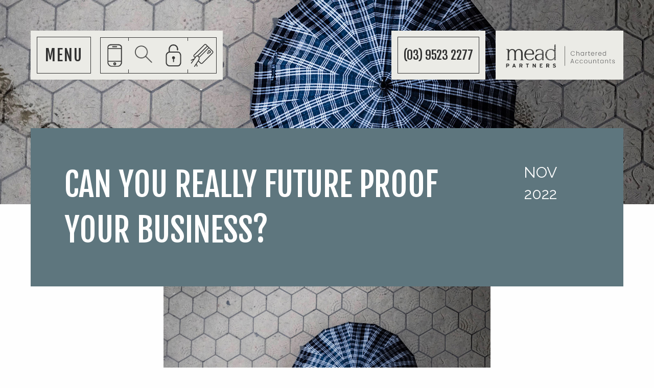

--- FILE ---
content_type: text/html
request_url: https://meadpartners.com.au/steps-to-future-proof-your-business/
body_size: 13331
content:
<!doctype html>
<html class="no-js" lang="en-AU" >
	<head>
		<meta charset="UTF-8" />
		<meta name="viewport" content="width=device-width, initial-scale=1.0" />
		<link rel="shortcut icon" href="https://meadpartners.com.au/cms/wp-content/themes/DANDO_mead/assets/images/favicon.ico" />
		<meta name='robots' content='index, follow, max-image-preview:large, max-snippet:-1, max-video-preview:-1' />

<!-- Google Tag Manager for WordPress by gtm4wp.com -->
<script data-cfasync="false" data-pagespeed-no-defer>
	var gtm4wp_datalayer_name = "dataLayer";
	var dataLayer = dataLayer || [];
</script>
<!-- End Google Tag Manager for WordPress by gtm4wp.com -->
	<!-- This site is optimized with the Yoast SEO Premium plugin v17.6 (Yoast SEO v20.10) - https://yoast.com/wordpress/plugins/seo/ -->
	<link media="all" href="https://meadpartners.com.au/cms/wp-content/cache/autoptimize/css/autoptimize_90aa89af9a62a955fbadf7a9c91806cd.css" rel="stylesheet"><title>Can you really future proof your business? - Mead Partners</title>
	<link rel="canonical" href="https://meadpartners.com.au/steps-to-future-proof-your-business/" />
	<meta property="og:locale" content="en_US" />
	<meta property="og:type" content="article" />
	<meta property="og:title" content="Can you really future proof your business?" />
<div id="popup1-2505" class="oink-popup mfp-hide"><div class="inner"><div class="col-auto popup-image"><img   alt="" decoding="async" data-srcset="https://meadpartners.com.au/cms/wp-content/uploads/2024/08/Facebook-Ad-Size-1.jpg 2160w, https://meadpartners.com.au/cms/wp-content/uploads/2024/08/Facebook-Ad-Size-1-240x300.jpg 240w, https://meadpartners.com.au/cms/wp-content/uploads/2024/08/Facebook-Ad-Size-1-819x1024.jpg 819w, https://meadpartners.com.au/cms/wp-content/uploads/2024/08/Facebook-Ad-Size-1-768x960.jpg 768w, https://meadpartners.com.au/cms/wp-content/uploads/2024/08/Facebook-Ad-Size-1-1229x1536.jpg 1229w, https://meadpartners.com.au/cms/wp-content/uploads/2024/08/Facebook-Ad-Size-1-1638x2048.jpg 1638w, https://meadpartners.com.au/cms/wp-content/uploads/2024/08/Facebook-Ad-Size-1-640x800.jpg 640w, https://meadpartners.com.au/cms/wp-content/uploads/2024/08/Facebook-Ad-Size-1-1024x1280.jpg 1024w, https://meadpartners.com.au/cms/wp-content/uploads/2024/08/Facebook-Ad-Size-1-1200x1500.jpg 1200w, https://meadpartners.com.au/cms/wp-content/uploads/2024/08/Facebook-Ad-Size-1-1920x2400.jpg 1920w"  data-src="https://meadpartners.com.au/cms/wp-content/uploads/2024/08/Facebook-Ad-Size-1.jpg" data-sizes="(max-width: 639px) 98vw, (max-width: 1199px) 64vw, 770px" class="popup-image wp-post-image lazyload" src="[data-uri]" /><noscript><img   alt="" decoding="async" data-srcset="https://meadpartners.com.au/cms/wp-content/uploads/2024/08/Facebook-Ad-Size-1.jpg 2160w, https://meadpartners.com.au/cms/wp-content/uploads/2024/08/Facebook-Ad-Size-1-240x300.jpg 240w, https://meadpartners.com.au/cms/wp-content/uploads/2024/08/Facebook-Ad-Size-1-819x1024.jpg 819w, https://meadpartners.com.au/cms/wp-content/uploads/2024/08/Facebook-Ad-Size-1-768x960.jpg 768w, https://meadpartners.com.au/cms/wp-content/uploads/2024/08/Facebook-Ad-Size-1-1229x1536.jpg 1229w, https://meadpartners.com.au/cms/wp-content/uploads/2024/08/Facebook-Ad-Size-1-1638x2048.jpg 1638w, https://meadpartners.com.au/cms/wp-content/uploads/2024/08/Facebook-Ad-Size-1-640x800.jpg 640w, https://meadpartners.com.au/cms/wp-content/uploads/2024/08/Facebook-Ad-Size-1-1024x1280.jpg 1024w, https://meadpartners.com.au/cms/wp-content/uploads/2024/08/Facebook-Ad-Size-1-1200x1500.jpg 1200w, https://meadpartners.com.au/cms/wp-content/uploads/2024/08/Facebook-Ad-Size-1-1920x2400.jpg 1920w"  data-src="https://meadpartners.com.au/cms/wp-content/uploads/2024/08/Facebook-Ad-Size-1.jpg" data-sizes="(max-width: 639px) 98vw, (max-width: 1199px) 64vw, 770px" class="popup-image wp-post-image lazyload" src="[data-uri]" /><noscript><img src="https://meadpartners.com.au/cms/wp-content/uploads/2024/08/Facebook-Ad-Size-1.jpg" class="popup-image wp-post-image" alt="" decoding="async" srcset="https://meadpartners.com.au/cms/wp-content/uploads/2024/08/Facebook-Ad-Size-1.jpg 2160w, https://meadpartners.com.au/cms/wp-content/uploads/2024/08/Facebook-Ad-Size-1-240x300.jpg 240w, https://meadpartners.com.au/cms/wp-content/uploads/2024/08/Facebook-Ad-Size-1-819x1024.jpg 819w, https://meadpartners.com.au/cms/wp-content/uploads/2024/08/Facebook-Ad-Size-1-768x960.jpg 768w, https://meadpartners.com.au/cms/wp-content/uploads/2024/08/Facebook-Ad-Size-1-1229x1536.jpg 1229w, https://meadpartners.com.au/cms/wp-content/uploads/2024/08/Facebook-Ad-Size-1-1638x2048.jpg 1638w, https://meadpartners.com.au/cms/wp-content/uploads/2024/08/Facebook-Ad-Size-1-640x800.jpg 640w, https://meadpartners.com.au/cms/wp-content/uploads/2024/08/Facebook-Ad-Size-1-1024x1280.jpg 1024w, https://meadpartners.com.au/cms/wp-content/uploads/2024/08/Facebook-Ad-Size-1-1200x1500.jpg 1200w, https://meadpartners.com.au/cms/wp-content/uploads/2024/08/Facebook-Ad-Size-1-1920x2400.jpg 1920w" sizes="(max-width: 639px) 98vw, (max-width: 1199px) 64vw, 770px" /></noscript></noscript></div><div class="col-auto popup-content has-background"><div class="wrapper"><h2><strong>Book a Free Consultation!</strong></h2>
&nbsp;
<div>
<h6>✅Builders CFO Program</h6>
<h6>✅Business Improvement Program</h6>
<h6>✅Taxation Advice</h6>
<h5></h5>
&nbsp;

</div>
Click the button and schedule a time that suits you.<div class="popup-cta"><a href="https://meadpartners.my.canva.site/book-a-free-consultation-with-mead-partners" class="popup-button" target="_blank">Secure your spot</a></div></div></div></div></div><script>jQuery(document).ready(function($) {var exitIntentDetected = false;document.addEventListener("mouseleave", function(e) {if(e.clientY <= 5 && !exitIntentDetected) {exitIntentDetected = true; openPopup();}});function openPopup() {if ($("#popup1-2505").length) {$.magnificPopup.open({items: {src: "#popup1-2505"},type: "inline",callbacks: {close: function() {jQuery("body").removeClass("popup-loaded");}}});}};});</script>	<meta property="og:description" content="Future proofing your business: Is it even possible? If we asked you five years ago where you’d be in 2022, would you have predicted where you are today?  Even before the pandemic, many businesses felt the future was always slightly out of reach &#8211; no matter how much income was generated, jobs booked, or hours [&hellip;]" />
	<meta property="og:url" content="https://meadpartners.com.au/steps-to-future-proof-your-business/" />
	<meta property="og:site_name" content="Mead Partners" />
	<meta property="article:publisher" content="https://www.facebook.com/MeadPartners" />
	<meta property="article:published_time" content="2022-11-21T05:00:14+00:00" />
	<meta property="article:modified_time" content="2022-11-28T21:56:36+00:00" />
	<meta property="og:image" content="https://meadpartners.com.au/cms/wp-content/uploads/2022/11/umbrella.jpg" />
	<meta property="og:image:width" content="1800" />
	<meta property="og:image:height" content="1666" />
	<meta property="og:image:type" content="image/jpeg" />
	<meta name="author" content="Chris Asher" />
	<meta name="twitter:card" content="summary_large_image" />
	<meta name="twitter:creator" content="@MeadPartners1" />
	<meta name="twitter:site" content="@MeadPartners1" />
	<meta name="twitter:label1" content="Written by" />
	<meta name="twitter:data1" content="Chris Asher" />
	<meta name="twitter:label2" content="Est. reading time" />
	<meta name="twitter:data2" content="7 minutes" />
	<script type="application/ld+json" class="yoast-schema-graph">{"@context":"https://schema.org","@graph":[{"@type":"Article","@id":"https://meadpartners.com.au/steps-to-future-proof-your-business/#article","isPartOf":{"@id":"https://meadpartners.com.au/steps-to-future-proof-your-business/"},"author":{"name":"Chris Asher","@id":"https://meadpartners.com.au/#/schema/person/4e4b15cc8c8c2a082f54a9eb27578cfd"},"headline":"Can you really future proof your business?","datePublished":"2022-11-21T05:00:14+00:00","dateModified":"2022-11-28T21:56:36+00:00","mainEntityOfPage":{"@id":"https://meadpartners.com.au/steps-to-future-proof-your-business/"},"wordCount":1363,"publisher":{"@id":"https://meadpartners.com.au/#organization"},"image":{"@id":"https://meadpartners.com.au/steps-to-future-proof-your-business/#primaryimage"},"thumbnailUrl":"https://meadpartners.com.au/cms/wp-content/uploads/2022/11/umbrella.jpg","articleSection":["Other"],"inLanguage":"en-AU"},{"@type":"WebPage","@id":"https://meadpartners.com.au/steps-to-future-proof-your-business/","url":"https://meadpartners.com.au/steps-to-future-proof-your-business/","name":"Can you really future proof your business? - Mead Partners","isPartOf":{"@id":"https://meadpartners.com.au/#website"},"primaryImageOfPage":{"@id":"https://meadpartners.com.au/steps-to-future-proof-your-business/#primaryimage"},"image":{"@id":"https://meadpartners.com.au/steps-to-future-proof-your-business/#primaryimage"},"thumbnailUrl":"https://meadpartners.com.au/cms/wp-content/uploads/2022/11/umbrella.jpg","datePublished":"2022-11-21T05:00:14+00:00","dateModified":"2022-11-28T21:56:36+00:00","breadcrumb":{"@id":"https://meadpartners.com.au/steps-to-future-proof-your-business/#breadcrumb"},"inLanguage":"en-AU","potentialAction":[{"@type":"ReadAction","target":["https://meadpartners.com.au/steps-to-future-proof-your-business/"]}]},{"@type":"ImageObject","inLanguage":"en-AU","@id":"https://meadpartners.com.au/steps-to-future-proof-your-business/#primaryimage","url":"https://meadpartners.com.au/cms/wp-content/uploads/2022/11/umbrella.jpg","contentUrl":"https://meadpartners.com.au/cms/wp-content/uploads/2022/11/umbrella.jpg","width":1800,"height":1666},{"@type":"BreadcrumbList","@id":"https://meadpartners.com.au/steps-to-future-proof-your-business/#breadcrumb","itemListElement":[{"@type":"ListItem","position":1,"name":"Home","item":"https://meadpartners.com.au/"},{"@type":"ListItem","position":2,"name":"Can you really future proof your business?"}]},{"@type":"WebSite","@id":"https://meadpartners.com.au/#website","url":"https://meadpartners.com.au/","name":"Mead Partners","description":"","publisher":{"@id":"https://meadpartners.com.au/#organization"},"potentialAction":[{"@type":"SearchAction","target":{"@type":"EntryPoint","urlTemplate":"https://meadpartners.com.au/?s={search_term_string}"},"query-input":"required name=search_term_string"}],"inLanguage":"en-AU"},{"@type":"Organization","@id":"https://meadpartners.com.au/#organization","name":"Mead Partners","url":"https://meadpartners.com.au/","logo":{"@type":"ImageObject","inLanguage":"en-AU","@id":"https://meadpartners.com.au/#/schema/logo/image/","url":"https://meadpartners.com.au/cms/wp-content/uploads/2021/06/Mead-sign.jpg","contentUrl":"https://meadpartners.com.au/cms/wp-content/uploads/2021/06/Mead-sign.jpg","width":300,"height":90,"caption":"Mead Partners"},"image":{"@id":"https://meadpartners.com.au/#/schema/logo/image/"},"sameAs":["https://www.facebook.com/MeadPartners","https://twitter.com/MeadPartners1","http://meadpartners","https://www.linkedin.com/company/mead-partners/"]},{"@type":"Person","@id":"https://meadpartners.com.au/#/schema/person/4e4b15cc8c8c2a082f54a9eb27578cfd","name":"Chris Asher","image":{"@type":"ImageObject","inLanguage":"en-AU","@id":"https://meadpartners.com.au/#/schema/person/image/","url":"https://secure.gravatar.com/avatar/37cda2704d60aea8d05fb74b4405b9e9?s=96&r=g","contentUrl":"https://secure.gravatar.com/avatar/37cda2704d60aea8d05fb74b4405b9e9?s=96&r=g","caption":"Chris Asher"},"url":"https://meadpartners.com.au/author/oink/"}]}</script>
	<!-- / Yoast SEO Premium plugin. -->


<link rel='dns-prefetch' href='//ajax.googleapis.com' />
<link rel='dns-prefetch' href='//assets.calendly.com' />
<link rel='dns-prefetch' href='//maps.googleapis.com' />







<link rel='stylesheet' id='calendly-stylesheet-css' href='https://assets.calendly.com/assets/external/widget.css?ver=6.2.8' type='text/css' media='all' />

<script type='text/javascript' src='//ajax.googleapis.com/ajax/libs/jquery/2.1.0/jquery.min.js?ver=2.1.0' id='jquery-js'></script>
<script type='text/javascript' id='popup-script-js-extra'>
/* <![CDATA[ */
var post_data = {"post_id":"2505"};
/* ]]> */
</script>

<script type='text/javascript' id='snazzymaps-js-js-extra'>
/* <![CDATA[ */
var SnazzyDataForSnazzyMaps = [];
SnazzyDataForSnazzyMaps={"id":125741,"name":"Sandy Cool Tones","description":"Simple, eye-pleasing, 3 colour option. ","url":"https:\/\/snazzymaps.com\/style\/125741\/sandy-cool-tones","imageUrl":"https:\/\/snazzy-maps-cdn.azureedge.net\/assets\/125741-sandy-cool-tones.png?v=20171219062454","json":"[{\"featureType\":\"administrative\",\"elementType\":\"labels.text.fill\",\"stylers\":[{\"color\":\"#444444\"}]},{\"featureType\":\"landscape\",\"elementType\":\"all\",\"stylers\":[{\"color\":\"#fafaf2\"}]},{\"featureType\":\"landscape\",\"elementType\":\"geometry\",\"stylers\":[{\"color\":\"#e8e9e4\"}]},{\"featureType\":\"landscape.natural.landcover\",\"elementType\":\"geometry\",\"stylers\":[{\"color\":\"#d9e3f2\"}]},{\"featureType\":\"poi\",\"elementType\":\"all\",\"stylers\":[{\"visibility\":\"off\"}]},{\"featureType\":\"poi.park\",\"elementType\":\"geometry.fill\",\"stylers\":[{\"color\":\"#d9e3f2\"}]},{\"featureType\":\"road\",\"elementType\":\"all\",\"stylers\":[{\"saturation\":-100},{\"lightness\":45}]},{\"featureType\":\"road.highway\",\"elementType\":\"all\",\"stylers\":[{\"visibility\":\"simplified\"}]},{\"featureType\":\"road.highway\",\"elementType\":\"geometry.fill\",\"stylers\":[{\"color\":\"#f3ac81\"}]},{\"featureType\":\"road.arterial\",\"elementType\":\"geometry\",\"stylers\":[{\"color\":\"#ffffff\"}]},{\"featureType\":\"road.arterial\",\"elementType\":\"geometry.fill\",\"stylers\":[{\"color\":\"#f3ac81\"}]},{\"featureType\":\"road.arterial\",\"elementType\":\"labels.text\",\"stylers\":[{\"color\":\"#8e8e8e\"},{\"weight\":\"0.01\"}]},{\"featureType\":\"road.arterial\",\"elementType\":\"labels.icon\",\"stylers\":[{\"visibility\":\"off\"}]},{\"featureType\":\"road.local\",\"elementType\":\"geometry.fill\",\"stylers\":[{\"color\":\"#f3ac81\"}]},{\"featureType\":\"road.local\",\"elementType\":\"labels.text.fill\",\"stylers\":[{\"weight\":\"0.01\"},{\"color\":\"#898888\"}]},{\"featureType\":\"road.local\",\"elementType\":\"labels.text.stroke\",\"stylers\":[{\"weight\":\"0.05\"}]},{\"featureType\":\"transit\",\"elementType\":\"all\",\"stylers\":[{\"visibility\":\"off\"}]},{\"featureType\":\"water\",\"elementType\":\"all\",\"stylers\":[{\"color\":\"#f6f5e5\"},{\"visibility\":\"on\"}]},{\"featureType\":\"water\",\"elementType\":\"geometry.fill\",\"stylers\":[{\"color\":\"#d9e3f2\"}]}]","views":154,"favorites":0,"createdBy":{"name":"Nicole Dolan","url":null},"createdOn":"2017-10-21T15:34:27.86","tags":["light","simple"],"colors":["blue","gray","orange"]};
/* ]]> */
</script>

<script type='text/javascript' src='//assets.calendly.com/assets/external/widget.js?ver=6.2.8' id='calendly-js'></script>
<script type='text/javascript' src='//maps.googleapis.com/maps/api/js?key=AIzaSyCnVthfwHQMq-ZEp8rmNTkvZpCyScidX0E&#038;libraries=places' id='google-maps-api-js'></script>
<link rel="https://api.w.org/" href="https://meadpartners.com.au/wp-json/" /><link rel="alternate" type="application/json" href="https://meadpartners.com.au/wp-json/wp/v2/posts/2505" /><link rel="alternate" type="application/json+oembed" href="https://meadpartners.com.au/wp-json/oembed/1.0/embed?url=https%3A%2F%2Fmeadpartners.com.au%2Fsteps-to-future-proof-your-business%2F" />
<link rel="alternate" type="text/xml+oembed" href="https://meadpartners.com.au/wp-json/oembed/1.0/embed?url=https%3A%2F%2Fmeadpartners.com.au%2Fsteps-to-future-proof-your-business%2F&#038;format=xml" />
<!-- Google tag (gtag.js) -->
<script async src="https://www.googletagmanager.com/gtag/js?id=G-1ESRRL81Z8"></script>
<script>
  window.dataLayer = window.dataLayer || [];
  function gtag(){dataLayer.push(arguments);}
  gtag('js', new Date());

  gtag('config', 'G-1ESRRL81Z8');
</script>

<!-- Google Tag Manager for WordPress by gtm4wp.com -->
<!-- GTM Container placement set to manual -->
<script data-cfasync="false" data-pagespeed-no-defer type="text/javascript">
	var dataLayer_content = {"pagePostType":"post","pagePostType2":"single-post","pageCategory":["other"],"pagePostAuthor":"Chris Asher"};
	dataLayer.push( dataLayer_content );
</script>
<script data-cfasync="false">
(function(w,d,s,l,i){w[l]=w[l]||[];w[l].push({'gtm.start':
new Date().getTime(),event:'gtm.js'});var f=d.getElementsByTagName(s)[0],
j=d.createElement(s),dl=l!='dataLayer'?'&l='+l:'';j.async=true;j.src=
'//www.googletagmanager.com/gtm.'+'js?id='+i+dl;f.parentNode.insertBefore(j,f);
})(window,document,'script','dataLayer','GTM-TQWZNDF');
</script>
<!-- End Google Tag Manager -->
<!-- End Google Tag Manager for WordPress by gtm4wp.com -->		<script>
			document.documentElement.className = document.documentElement.className.replace( 'no-js', 'js' );
		</script>
				
		
<!-- Meta Pixel Code -->
<script type='text/javascript'>
!function(f,b,e,v,n,t,s){if(f.fbq)return;n=f.fbq=function(){n.callMethod?
n.callMethod.apply(n,arguments):n.queue.push(arguments)};if(!f._fbq)f._fbq=n;
n.push=n;n.loaded=!0;n.version='2.0';n.queue=[];t=b.createElement(e);t.async=!0;
t.src=v;s=b.getElementsByTagName(e)[0];s.parentNode.insertBefore(t,s)}(window,
document,'script','https://connect.facebook.net/en_US/fbevents.js?v=next');
</script>
<!-- End Meta Pixel Code -->

      <script type='text/javascript'>
        var url = window.location.origin + '?ob=open-bridge';
        fbq('set', 'openbridge', '1038087844173001', url);
      </script>
    <script type='text/javascript'>fbq('init', '1038087844173001', {}, {
    "agent": "wordpress-6.2.8-3.0.16"
})</script><script type='text/javascript'>
    fbq('track', 'PageView', []);
  </script>
<!-- Meta Pixel Code -->
<noscript>
<img height="1" width="1" style="display:none" alt="fbpx"
src="https://www.facebook.com/tr?id=1038087844173001&ev=PageView&noscript=1" />
</noscript>
<!-- End Meta Pixel Code -->
<link rel="icon" href="https://meadpartners.com.au/cms/wp-content/uploads/2018/05/cropped-Mead_assets_favicon-42-32x32.png" sizes="32x32" />
<link rel="icon" href="https://meadpartners.com.au/cms/wp-content/uploads/2018/05/cropped-Mead_assets_favicon-42-192x192.png" sizes="192x192" />
<link rel="apple-touch-icon" href="https://meadpartners.com.au/cms/wp-content/uploads/2018/05/cropped-Mead_assets_favicon-42-180x180.png" />
<meta name="msapplication-TileImage" content="https://meadpartners.com.au/cms/wp-content/uploads/2018/05/cropped-Mead_assets_favicon-42-270x270.png" />
		<script type="application/ld+json">
			{
			  "@context": "http://schema.org",
			  "@type": "LocalBusiness",
			 "image": [
			    "https://meadpartners.com.au/cms/wp-content/uploads/2017/12/KH_010_Mead_091217-e1513556583578.jpg",
			    "https://meadpartners.com.au/cms/wp-content/uploads/2017/12/KH_001_Mead_091217-2-e1513556479412.jpg",
			    "https://meadpartners.com.au/cms/wp-content/uploads/2017/12/KH_014_Mead_091217-e1513565538852.jpg"
			   ],
			  "@id": "https://meadpartners.com.au",
			  "name": "Mead Partners Chartered Accountants",
			  "address": {
			    "@type": "PostalAddress",
			    "streetAddress": "103/181-185 St Kilda Rd",
			    "addressLocality": "St Kilda",
			    "addressRegion": "VIC",
			    "postalCode": "3182",
			    "addressCountry": "AU"
			  },
			  "geo": {
			    "@type": "GeoCoordinates",
			    "latitude": "-37.860816",
			    "longitude": "144.9816863"
			  },
			  "url": "https://meadpartners.com.au",
			  "telephone": "03 9523 2277",
			  "openingHours":[
			  "Mo-Fr 08:30-17:15"
			  ],
			    "email": "john@meadpartners.com.au"
			 }

		</script>
		
	</head>
	<body data-rsssl=1 class="post-template-default single single-post postid-2505 single-format-standard other post-steps-to-future-proof-your-business">
		
<!-- GTM Container placement set to manual -->
<!-- Google Tag Manager (noscript) -->
				<noscript><iframe src="https://www.googletagmanager.com/ns.html?id=GTM-TQWZNDF" height="0" width="0" style="display:none;visibility:hidden" aria-hidden="true"></iframe></noscript>
<!-- End Google Tag Manager (noscript) -->
		<div class="off-canvas-wrapper">
		<div class="off-canvas-wrapper-inner" data-off-canvas-wrapper>
		
<nav class="off-canvas position-right" id="mobile-menu" data-off-canvas data-auto-focus="false" data-position="right" role="navigation">
	<ul id="menu-mobile-menu" class="vertical menu mobile-menu" data-accordion-menu><li id="menu-item-1025" class="menu-item menu-item-type-custom menu-item-object-custom menu-item-has-children menu-item-1025"><a href="#">Business  Challenges?</a>
<ul class="vertical nested menu">
	<li id="menu-item-1033" class="menu-item menu-item-type-post_type menu-item-object-services menu-item-1033"><a href="https://meadpartners.com.au/services/buying-a-business/">Buying a Business</a></li>
	<li id="menu-item-1034" class="menu-item menu-item-type-post_type menu-item-object-services menu-item-1034"><a href="https://meadpartners.com.au/services/taxation/">Taxation</a></li>
	<li id="menu-item-1035" class="menu-item menu-item-type-post_type menu-item-object-services menu-item-1035"><a href="https://meadpartners.com.au/services/need-finance/">Need Finance</a></li>
	<li id="menu-item-1036" class="menu-item menu-item-type-post_type menu-item-object-services menu-item-1036"><a href="https://meadpartners.com.au/services/growing-your-business/">Growing your Business</a></li>
	<li id="menu-item-1037" class="menu-item menu-item-type-post_type menu-item-object-services menu-item-1037"><a href="https://meadpartners.com.au/services/cash-flow/">Cash Flow</a></li>
	<li id="menu-item-1038" class="menu-item menu-item-type-post_type menu-item-object-services menu-item-1038"><a href="https://meadpartners.com.au/services/looking-for-a-business-advisor/">Looking For a Business Advisor</a></li>
	<li id="menu-item-1039" class="menu-item menu-item-type-post_type menu-item-object-services menu-item-1039"><a href="https://meadpartners.com.au/services/starting-a-business/">Starting a Business</a></li>
	<li id="menu-item-1031" class="menu-item menu-item-type-post_type menu-item-object-services menu-item-1031"><a href="https://meadpartners.com.au/services/bookkeeping/">Bookkeeping Services Melbourne</a></li>
	<li id="menu-item-1170" class="menu-item menu-item-type-post_type menu-item-object-post menu-item-1170"><a href="https://meadpartners.com.au/intergenerational-wealth-and-mead-partners/">Financial Planning</a></li>
</ul>
</li>
<li id="menu-item-1040" class="menu-item menu-item-type-custom menu-item-object-custom menu-item-has-children menu-item-1040"><a href="#">What We Do</a>
<ul class="vertical nested menu">
	<li id="menu-item-2999" class="menu-item menu-item-type-post_type menu-item-object-services menu-item-2999"><a href="https://meadpartners.com.au/services/business-advisory/">Business Improvement Program</a></li>
	<li id="menu-item-2685" class="menu-item menu-item-type-post_type menu-item-object-page menu-item-2685"><a href="https://meadpartners.com.au/virtual-cfo-business-advisory-building-construction/">Building and Construction Virtual CFO</a></li>
	<li id="menu-item-2686" class="menu-item menu-item-type-post_type menu-item-object-page menu-item-2686"><a href="https://meadpartners.com.au/accounting-and-business-improvement-for-building-and-construction/">Building and Construction</a></li>
	<li id="menu-item-1041" class="menu-item menu-item-type-post_type menu-item-object-services menu-item-1041"><a href="https://meadpartners.com.au/services/taxation/">Taxation</a></li>
	<li id="menu-item-1028" class="menu-item menu-item-type-post_type menu-item-object-services menu-item-1028"><a href="https://meadpartners.com.au/services/asset-protection/">Asset Protection</a></li>
	<li id="menu-item-1042" class="menu-item menu-item-type-post_type menu-item-object-services menu-item-1042"><a href="https://meadpartners.com.au/services/bookkeeping/">Bookkeeping Services Melbourne</a></li>
	<li id="menu-item-1026" class="menu-item menu-item-type-post_type menu-item-object-services menu-item-1026"><a href="https://meadpartners.com.au/services/retirement/">Retirement Planning</a></li>
	<li id="menu-item-1027" class="menu-item menu-item-type-post_type menu-item-object-services menu-item-1027"><a href="https://meadpartners.com.au/services/finance/">Finance</a></li>
</ul>
</li>
<li id="menu-item-1043" class="menu-item menu-item-type-custom menu-item-object-custom menu-item-has-children menu-item-1043"><a href="#">Who We Are</a>
<ul class="vertical nested menu">
	<li id="menu-item-1044" class="menu-item menu-item-type-post_type menu-item-object-page menu-item-1044"><a href="https://meadpartners.com.au/our-history/">Our History</a></li>
	<li id="menu-item-1048" class="menu-item menu-item-type-post_type menu-item-object-page menu-item-1048"><a href="https://meadpartners.com.au/our-people/">Our People</a></li>
</ul>
</li>
<li id="menu-item-1045" class="menu-item menu-item-type-post_type menu-item-object-page menu-item-1045"><a href="https://meadpartners.com.au/our-latest-news/">Resources and Tools</a></li>
<li id="menu-item-1049" class="menu-item menu-item-type-custom menu-item-object-custom menu-item-1049"><a target="_blank" rel="noopener" href="https://www.meadpartners.portal.accountants/login">Mead Partners Portal (MYOB)</a></li>
<li id="menu-item-1050" class="menu-item menu-item-type-custom menu-item-object-custom menu-item-1050"><a target="_blank" rel="noopener" href="https://app.securereturns.com.au/b/f93d2e3">Mead Partners Portal</a></li>
<li id="menu-item-1114" class="menu-item menu-item-type-post_type menu-item-object-page menu-item-1114"><a href="https://meadpartners.com.au/contact-us/">Contact Us</a></li>
</ul></nav>

<div class="off-canvas-content" data-off-canvas-content>
	
	
	<header id="masthead" class="site-header" role="banner">

		<div class="title-bar" data-responsive-toggle="site-navigation">

			<div class="mobile-button-box">
				<div class="menu-toggle" data-toggle="mobile-menu">
					<h3>MENU</h3>
				</div>
			</div>
			<div class="logo-wrapper">
				<a href="https://meadpartners.com.au/" rel="home">
					<img  alt="Mead Partners"  title="Mead Partners" data-src="https://meadpartners.com.au/cms/wp-content/themes/DANDO_mead/assets/images/logo.png" class="logo lazyload" src="[data-uri]"><noscript><img src="https://meadpartners.com.au/cms/wp-content/themes/DANDO_mead/assets/images/logo.png" alt="Mead Partners" class="logo" title="Mead Partners"></noscript>
				</a>
			</div>
			<div class="top-bar-right">
				<ul id="menu-main-menu" class="dropdown menu desktop-menu" data-dropdown-menu><li id="menu-item-612" class="menu-item menu-item-type-custom menu-item-object-custom menu-item-has-children menu-item-612"><a href="#">What We Do</a>
<ul class="dropdown menu vertical" data-toggle>
	<li id="menu-item-2966" class="menu-item menu-item-type-post_type menu-item-object-services menu-item-2966"><a href="https://meadpartners.com.au/services/business-advisory/">Business Improvement Program</a></li>
	<li id="menu-item-2645" class="menu-item menu-item-type-post_type menu-item-object-page menu-item-2645"><a href="https://meadpartners.com.au/virtual-cfo-business-advisory-building-construction/">Building and Construction Virtual CFO</a></li>
	<li id="menu-item-2274" class="menu-item menu-item-type-post_type menu-item-object-page menu-item-2274"><a href="https://meadpartners.com.au/accounting-and-business-improvement-for-building-and-construction/">Building and Construction</a></li>
	<li id="menu-item-719" class="menu-item menu-item-type-post_type menu-item-object-services menu-item-719"><a href="https://meadpartners.com.au/services/taxation/">Taxation</a></li>
	<li id="menu-item-650" class="menu-item menu-item-type-post_type menu-item-object-services menu-item-650"><a href="https://meadpartners.com.au/services/asset-protection/">Asset Protection</a></li>
	<li id="menu-item-653" class="menu-item menu-item-type-post_type menu-item-object-services menu-item-653"><a href="https://meadpartners.com.au/services/bookkeeping/">Bookkeeping Services Melbourne</a></li>
	<li id="menu-item-648" class="menu-item menu-item-type-post_type menu-item-object-services menu-item-648"><a href="https://meadpartners.com.au/services/retirement/">Retirement Planning</a></li>
	<li id="menu-item-649" class="menu-item menu-item-type-post_type menu-item-object-services menu-item-649"><a href="https://meadpartners.com.au/services/finance/">Finance</a></li>
</ul>
</li>
<li id="menu-item-760" class="menu-item menu-item-type-custom menu-item-object-custom menu-item-has-children menu-item-760"><a href="#">Who We Are</a>
<ul class="dropdown menu vertical" data-toggle>
	<li id="menu-item-659" class="menu-item menu-item-type-post_type menu-item-object-page menu-item-659"><a href="https://meadpartners.com.au/our-history/">Our History</a></li>
	<li id="menu-item-660" class="menu-item menu-item-type-post_type menu-item-object-page menu-item-660"><a href="https://meadpartners.com.au/our-people/">Our People</a></li>
</ul>
</li>
<li id="menu-item-616" class="menu-item menu-item-type-custom menu-item-object-custom menu-item-has-children menu-item-616"><a href="#">Business  Challenges?</a>
<ul class="dropdown menu vertical" data-toggle>
	<li id="menu-item-633" class="menu-item menu-item-type-post_type menu-item-object-services menu-item-633"><a href="https://meadpartners.com.au/services/buying-a-business/">Buying a Business</a></li>
	<li id="menu-item-634" class="menu-item menu-item-type-post_type menu-item-object-services menu-item-634"><a href="https://meadpartners.com.au/services/taxation/">Taxation</a></li>
	<li id="menu-item-635" class="menu-item menu-item-type-post_type menu-item-object-services menu-item-635"><a href="https://meadpartners.com.au/services/need-finance/">Need Finance</a></li>
	<li id="menu-item-636" class="menu-item menu-item-type-post_type menu-item-object-services menu-item-636"><a href="https://meadpartners.com.au/services/growing-your-business/">Growing your Business</a></li>
	<li id="menu-item-637" class="menu-item menu-item-type-post_type menu-item-object-services menu-item-637"><a href="https://meadpartners.com.au/services/cash-flow/">Cash Flow</a></li>
	<li id="menu-item-638" class="menu-item menu-item-type-post_type menu-item-object-services menu-item-638"><a href="https://meadpartners.com.au/services/looking-for-a-business-advisor/">Looking For a Business Advisor</a></li>
	<li id="menu-item-2646" class="menu-item menu-item-type-post_type menu-item-object-page menu-item-2646"><a href="https://meadpartners.com.au/virtual-cfo-business-advisory-building-construction/">Building and Construction Virtual CFO</a></li>
	<li id="menu-item-639" class="menu-item menu-item-type-post_type menu-item-object-services menu-item-639"><a href="https://meadpartners.com.au/services/starting-a-business/">Starting a Business</a></li>
	<li id="menu-item-935" class="menu-item menu-item-type-post_type menu-item-object-services menu-item-935"><a href="https://meadpartners.com.au/services/bookkeeping/">Bookkeeping Services Melbourne</a></li>
	<li id="menu-item-1171" class="menu-item menu-item-type-post_type menu-item-object-post menu-item-1171"><a href="https://meadpartners.com.au/intergenerational-wealth-and-mead-partners/">Financial Planning</a></li>
</ul>
</li>
<li id="menu-item-854" class="menu-item menu-item-type-post_type menu-item-object-page menu-item-854"><a href="https://meadpartners.com.au/what-weve-done/">What We’ve Done</a></li>
<li id="menu-item-256" class="menu-item menu-item-type-post_type menu-item-object-page menu-item-256"><a href="https://meadpartners.com.au/our-latest-news/">Resources and Tools</a></li>
<li id="menu-item-243" class="menu-item menu-item-type-post_type menu-item-object-page menu-item-243"><a href="https://meadpartners.com.au/contact-us/">Contact Us</a></li>
</ul>				<ul id="menu-mobile-menu-1" class="vertical menu mobile-menu" data-accordion-menu><li class="menu-item menu-item-type-custom menu-item-object-custom menu-item-has-children menu-item-1025"><a href="#">Business  Challenges?</a>
<ul class="vertical nested menu">
	<li class="menu-item menu-item-type-post_type menu-item-object-services menu-item-1033"><a href="https://meadpartners.com.au/services/buying-a-business/">Buying a Business</a></li>
	<li class="menu-item menu-item-type-post_type menu-item-object-services menu-item-1034"><a href="https://meadpartners.com.au/services/taxation/">Taxation</a></li>
	<li class="menu-item menu-item-type-post_type menu-item-object-services menu-item-1035"><a href="https://meadpartners.com.au/services/need-finance/">Need Finance</a></li>
	<li class="menu-item menu-item-type-post_type menu-item-object-services menu-item-1036"><a href="https://meadpartners.com.au/services/growing-your-business/">Growing your Business</a></li>
	<li class="menu-item menu-item-type-post_type menu-item-object-services menu-item-1037"><a href="https://meadpartners.com.au/services/cash-flow/">Cash Flow</a></li>
	<li class="menu-item menu-item-type-post_type menu-item-object-services menu-item-1038"><a href="https://meadpartners.com.au/services/looking-for-a-business-advisor/">Looking For a Business Advisor</a></li>
	<li class="menu-item menu-item-type-post_type menu-item-object-services menu-item-1039"><a href="https://meadpartners.com.au/services/starting-a-business/">Starting a Business</a></li>
	<li class="menu-item menu-item-type-post_type menu-item-object-services menu-item-1031"><a href="https://meadpartners.com.au/services/bookkeeping/">Bookkeeping Services Melbourne</a></li>
	<li class="menu-item menu-item-type-post_type menu-item-object-post menu-item-1170"><a href="https://meadpartners.com.au/intergenerational-wealth-and-mead-partners/">Financial Planning</a></li>
</ul>
</li>
<li class="menu-item menu-item-type-custom menu-item-object-custom menu-item-has-children menu-item-1040"><a href="#">What We Do</a>
<ul class="vertical nested menu">
	<li class="menu-item menu-item-type-post_type menu-item-object-services menu-item-2999"><a href="https://meadpartners.com.au/services/business-advisory/">Business Improvement Program</a></li>
	<li class="menu-item menu-item-type-post_type menu-item-object-page menu-item-2685"><a href="https://meadpartners.com.au/virtual-cfo-business-advisory-building-construction/">Building and Construction Virtual CFO</a></li>
	<li class="menu-item menu-item-type-post_type menu-item-object-page menu-item-2686"><a href="https://meadpartners.com.au/accounting-and-business-improvement-for-building-and-construction/">Building and Construction</a></li>
	<li class="menu-item menu-item-type-post_type menu-item-object-services menu-item-1041"><a href="https://meadpartners.com.au/services/taxation/">Taxation</a></li>
	<li class="menu-item menu-item-type-post_type menu-item-object-services menu-item-1028"><a href="https://meadpartners.com.au/services/asset-protection/">Asset Protection</a></li>
	<li class="menu-item menu-item-type-post_type menu-item-object-services menu-item-1042"><a href="https://meadpartners.com.au/services/bookkeeping/">Bookkeeping Services Melbourne</a></li>
	<li class="menu-item menu-item-type-post_type menu-item-object-services menu-item-1026"><a href="https://meadpartners.com.au/services/retirement/">Retirement Planning</a></li>
	<li class="menu-item menu-item-type-post_type menu-item-object-services menu-item-1027"><a href="https://meadpartners.com.au/services/finance/">Finance</a></li>
</ul>
</li>
<li class="menu-item menu-item-type-custom menu-item-object-custom menu-item-has-children menu-item-1043"><a href="#">Who We Are</a>
<ul class="vertical nested menu">
	<li class="menu-item menu-item-type-post_type menu-item-object-page menu-item-1044"><a href="https://meadpartners.com.au/our-history/">Our History</a></li>
	<li class="menu-item menu-item-type-post_type menu-item-object-page menu-item-1048"><a href="https://meadpartners.com.au/our-people/">Our People</a></li>
</ul>
</li>
<li class="menu-item menu-item-type-post_type menu-item-object-page menu-item-1045"><a href="https://meadpartners.com.au/our-latest-news/">Resources and Tools</a></li>
<li class="menu-item menu-item-type-custom menu-item-object-custom menu-item-1049"><a target="_blank" rel="noopener" href="https://www.meadpartners.portal.accountants/login">Mead Partners Portal (MYOB)</a></li>
<li class="menu-item menu-item-type-custom menu-item-object-custom menu-item-1050"><a target="_blank" rel="noopener" href="https://app.securereturns.com.au/b/f93d2e3">Mead Partners Portal</a></li>
<li class="menu-item menu-item-type-post_type menu-item-object-page menu-item-1114"><a href="https://meadpartners.com.au/contact-us/">Contact Us</a></li>
</ul>			</div>

		</div>

		<nav id="site-navigation" class="main-navigation top-bar" role="navigation">
			<div class="">
				<div class="top-bar-right">
					<a href="tel:0395232277" class="phone-btn">(03) 9523 2277</a>
					<div class="home"><a href="https://meadpartners.com.au/" rel="home"><img  alt="Mead Partners"  title="Mead Partners" data-src="https://meadpartners.com.au/cms/wp-content/themes/DANDO_mead/assets/images/logo_desktop.png" class="logo lazyload" src="[data-uri]"><noscript><img src="https://meadpartners.com.au/cms/wp-content/themes/DANDO_mead/assets/images/logo_desktop.png" alt="Mead Partners" class="logo" title="Mead Partners"></noscript></a></div>
				</div>
				<div class="top-bar-left">
					<div class="header-item-box">
						<div class="menu-toggle">
							<h3>MENU</h3>
						</div>
						<div class="headers_buttons">
							<ul>
								<li class="header-links"><a href="https://meadpartners.com.au/contact-us/"><img  alt="" data-src="https://meadpartners.com.au/cms/wp-content/themes/DANDO_mead/assets/images/icons/mead_assets-05.png" class="lazyload" src="[data-uri]"><noscript><img src="https://meadpartners.com.au/cms/wp-content/themes/DANDO_mead/assets/images/icons/mead_assets-05.png" alt=""></noscript></a></li>
								<li class="header-links"><form id="demo-2" action="https://meadpartners.com.au/search/">
										<input type="search" placeholder="Search" name="q">
									</form>
								</li>
								<li class="portal-links">
									<a title="">
										<img  alt="" data-src="https://meadpartners.com.au/cms/wp-content/themes/DANDO_mead/assets/images/icons/mead_assets-39.png" class="lazyload" src="[data-uri]"><noscript><img src="https://meadpartners.com.au/cms/wp-content/themes/DANDO_mead/assets/images/icons/mead_assets-39.png" alt=""></noscript>
									</a>
									<div class="portals">
										<a href="https://meadpartners.portal.accountants/login" target="_blank">MYOB</a>
									</div>
								</li>
								<li class="header-links"><a href="http://www.quickfee.com.au/qsop?company=quickfee&creditor=meadpart" target="_blank"><img  alt="" data-src="https://meadpartners.com.au/cms/wp-content/themes/DANDO_mead/assets/images/icons/mead_assets-40.png" class="lazyload" src="[data-uri]"><noscript><img src="https://meadpartners.com.au/cms/wp-content/themes/DANDO_mead/assets/images/icons/mead_assets-40.png" alt=""></noscript></a></li>
							</ul>
						</div>
					</div>
				</div>
			</div>
			<div class="dropdown-nav">
				<ul id="menu-main-menu-1" class="dropdown menu desktop-menu" data-dropdown-menu><li class="menu-item menu-item-type-custom menu-item-object-custom menu-item-has-children menu-item-612"><a href="#">What We Do</a>
<ul class="dropdown menu vertical" data-toggle>
	<li class="menu-item menu-item-type-post_type menu-item-object-services menu-item-2966"><a href="https://meadpartners.com.au/services/business-advisory/">Business Improvement Program</a></li>
	<li class="menu-item menu-item-type-post_type menu-item-object-page menu-item-2645"><a href="https://meadpartners.com.au/virtual-cfo-business-advisory-building-construction/">Building and Construction Virtual CFO</a></li>
	<li class="menu-item menu-item-type-post_type menu-item-object-page menu-item-2274"><a href="https://meadpartners.com.au/accounting-and-business-improvement-for-building-and-construction/">Building and Construction</a></li>
	<li class="menu-item menu-item-type-post_type menu-item-object-services menu-item-719"><a href="https://meadpartners.com.au/services/taxation/">Taxation</a></li>
	<li class="menu-item menu-item-type-post_type menu-item-object-services menu-item-650"><a href="https://meadpartners.com.au/services/asset-protection/">Asset Protection</a></li>
	<li class="menu-item menu-item-type-post_type menu-item-object-services menu-item-653"><a href="https://meadpartners.com.au/services/bookkeeping/">Bookkeeping Services Melbourne</a></li>
	<li class="menu-item menu-item-type-post_type menu-item-object-services menu-item-648"><a href="https://meadpartners.com.au/services/retirement/">Retirement Planning</a></li>
	<li class="menu-item menu-item-type-post_type menu-item-object-services menu-item-649"><a href="https://meadpartners.com.au/services/finance/">Finance</a></li>
</ul>
</li>
<li class="menu-item menu-item-type-custom menu-item-object-custom menu-item-has-children menu-item-760"><a href="#">Who We Are</a>
<ul class="dropdown menu vertical" data-toggle>
	<li class="menu-item menu-item-type-post_type menu-item-object-page menu-item-659"><a href="https://meadpartners.com.au/our-history/">Our History</a></li>
	<li class="menu-item menu-item-type-post_type menu-item-object-page menu-item-660"><a href="https://meadpartners.com.au/our-people/">Our People</a></li>
</ul>
</li>
<li class="menu-item menu-item-type-custom menu-item-object-custom menu-item-has-children menu-item-616"><a href="#">Business  Challenges?</a>
<ul class="dropdown menu vertical" data-toggle>
	<li class="menu-item menu-item-type-post_type menu-item-object-services menu-item-633"><a href="https://meadpartners.com.au/services/buying-a-business/">Buying a Business</a></li>
	<li class="menu-item menu-item-type-post_type menu-item-object-services menu-item-634"><a href="https://meadpartners.com.au/services/taxation/">Taxation</a></li>
	<li class="menu-item menu-item-type-post_type menu-item-object-services menu-item-635"><a href="https://meadpartners.com.au/services/need-finance/">Need Finance</a></li>
	<li class="menu-item menu-item-type-post_type menu-item-object-services menu-item-636"><a href="https://meadpartners.com.au/services/growing-your-business/">Growing your Business</a></li>
	<li class="menu-item menu-item-type-post_type menu-item-object-services menu-item-637"><a href="https://meadpartners.com.au/services/cash-flow/">Cash Flow</a></li>
	<li class="menu-item menu-item-type-post_type menu-item-object-services menu-item-638"><a href="https://meadpartners.com.au/services/looking-for-a-business-advisor/">Looking For a Business Advisor</a></li>
	<li class="menu-item menu-item-type-post_type menu-item-object-page menu-item-2646"><a href="https://meadpartners.com.au/virtual-cfo-business-advisory-building-construction/">Building and Construction Virtual CFO</a></li>
	<li class="menu-item menu-item-type-post_type menu-item-object-services menu-item-639"><a href="https://meadpartners.com.au/services/starting-a-business/">Starting a Business</a></li>
	<li class="menu-item menu-item-type-post_type menu-item-object-services menu-item-935"><a href="https://meadpartners.com.au/services/bookkeeping/">Bookkeeping Services Melbourne</a></li>
	<li class="menu-item menu-item-type-post_type menu-item-object-post menu-item-1171"><a href="https://meadpartners.com.au/intergenerational-wealth-and-mead-partners/">Financial Planning</a></li>
</ul>
</li>
<li class="menu-item menu-item-type-post_type menu-item-object-page menu-item-854"><a href="https://meadpartners.com.au/what-weve-done/">What We’ve Done</a></li>
<li class="menu-item menu-item-type-post_type menu-item-object-page menu-item-256"><a href="https://meadpartners.com.au/our-latest-news/">Resources and Tools</a></li>
<li class="menu-item menu-item-type-post_type menu-item-object-page menu-item-243"><a href="https://meadpartners.com.au/contact-us/">Contact Us</a></li>
</ul>
									
<nav class="vertical menu" id="mobile-menu" role="navigation">
	<ul id="menu-mobile-menu-2" class="vertical menu mobile-menu" data-accordion-menu><li class="menu-item menu-item-type-custom menu-item-object-custom menu-item-has-children menu-item-1025"><a href="#">Business  Challenges?</a>
<ul class="vertical nested menu">
	<li class="menu-item menu-item-type-post_type menu-item-object-services menu-item-1033"><a href="https://meadpartners.com.au/services/buying-a-business/">Buying a Business</a></li>
	<li class="menu-item menu-item-type-post_type menu-item-object-services menu-item-1034"><a href="https://meadpartners.com.au/services/taxation/">Taxation</a></li>
	<li class="menu-item menu-item-type-post_type menu-item-object-services menu-item-1035"><a href="https://meadpartners.com.au/services/need-finance/">Need Finance</a></li>
	<li class="menu-item menu-item-type-post_type menu-item-object-services menu-item-1036"><a href="https://meadpartners.com.au/services/growing-your-business/">Growing your Business</a></li>
	<li class="menu-item menu-item-type-post_type menu-item-object-services menu-item-1037"><a href="https://meadpartners.com.au/services/cash-flow/">Cash Flow</a></li>
	<li class="menu-item menu-item-type-post_type menu-item-object-services menu-item-1038"><a href="https://meadpartners.com.au/services/looking-for-a-business-advisor/">Looking For a Business Advisor</a></li>
	<li class="menu-item menu-item-type-post_type menu-item-object-services menu-item-1039"><a href="https://meadpartners.com.au/services/starting-a-business/">Starting a Business</a></li>
	<li class="menu-item menu-item-type-post_type menu-item-object-services menu-item-1031"><a href="https://meadpartners.com.au/services/bookkeeping/">Bookkeeping Services Melbourne</a></li>
	<li class="menu-item menu-item-type-post_type menu-item-object-post menu-item-1170"><a href="https://meadpartners.com.au/intergenerational-wealth-and-mead-partners/">Financial Planning</a></li>
</ul>
</li>
<li class="menu-item menu-item-type-custom menu-item-object-custom menu-item-has-children menu-item-1040"><a href="#">What We Do</a>
<ul class="vertical nested menu">
	<li class="menu-item menu-item-type-post_type menu-item-object-services menu-item-2999"><a href="https://meadpartners.com.au/services/business-advisory/">Business Improvement Program</a></li>
	<li class="menu-item menu-item-type-post_type menu-item-object-page menu-item-2685"><a href="https://meadpartners.com.au/virtual-cfo-business-advisory-building-construction/">Building and Construction Virtual CFO</a></li>
	<li class="menu-item menu-item-type-post_type menu-item-object-page menu-item-2686"><a href="https://meadpartners.com.au/accounting-and-business-improvement-for-building-and-construction/">Building and Construction</a></li>
	<li class="menu-item menu-item-type-post_type menu-item-object-services menu-item-1041"><a href="https://meadpartners.com.au/services/taxation/">Taxation</a></li>
	<li class="menu-item menu-item-type-post_type menu-item-object-services menu-item-1028"><a href="https://meadpartners.com.au/services/asset-protection/">Asset Protection</a></li>
	<li class="menu-item menu-item-type-post_type menu-item-object-services menu-item-1042"><a href="https://meadpartners.com.au/services/bookkeeping/">Bookkeeping Services Melbourne</a></li>
	<li class="menu-item menu-item-type-post_type menu-item-object-services menu-item-1026"><a href="https://meadpartners.com.au/services/retirement/">Retirement Planning</a></li>
	<li class="menu-item menu-item-type-post_type menu-item-object-services menu-item-1027"><a href="https://meadpartners.com.au/services/finance/">Finance</a></li>
</ul>
</li>
<li class="menu-item menu-item-type-custom menu-item-object-custom menu-item-has-children menu-item-1043"><a href="#">Who We Are</a>
<ul class="vertical nested menu">
	<li class="menu-item menu-item-type-post_type menu-item-object-page menu-item-1044"><a href="https://meadpartners.com.au/our-history/">Our History</a></li>
	<li class="menu-item menu-item-type-post_type menu-item-object-page menu-item-1048"><a href="https://meadpartners.com.au/our-people/">Our People</a></li>
</ul>
</li>
<li class="menu-item menu-item-type-post_type menu-item-object-page menu-item-1045"><a href="https://meadpartners.com.au/our-latest-news/">Resources and Tools</a></li>
<li class="menu-item menu-item-type-custom menu-item-object-custom menu-item-1049"><a target="_blank" rel="noopener" href="https://www.meadpartners.portal.accountants/login">Mead Partners Portal (MYOB)</a></li>
<li class="menu-item menu-item-type-custom menu-item-object-custom menu-item-1050"><a target="_blank" rel="noopener" href="https://app.securereturns.com.au/b/f93d2e3">Mead Partners Portal</a></li>
<li class="menu-item menu-item-type-post_type menu-item-object-page menu-item-1114"><a href="https://meadpartners.com.au/contact-us/">Contact Us</a></li>
</ul></nav>
							</div>
		</nav>

	</header>

	<section class="container">
			<header class="page-header image" id="featured-hero" role="banner" style="background-image: url(https://meadpartners.com.au/cms/wp-content/uploads/2022/11/umbrella.jpg)">
		<div class="hero-content-wrap">
			<div class="hero-content has-img">
				<h1 class="heading heading-single">Can you really future proof your business?</h1><span>Nov 2022</span>
			</div>
		</div>
	</header>

<!-- <div id="header-container">
	<header class="page-header image" data-overlay="" style="background-image: url(https://mytestsite.com.au/meadpartners/wp-content/uploads/2017/12/mike-wilson-2494741.jpg)">
		<div class="hero-content-wrap">
			<div class="hero-content has-img">
			<h2 class="heading">Can you really future proof your business?</h2><span>Nov 2022</span>
			</div>
		</div>
	</header>
</div> -->


<div id="single-post" role="main">
<!-- <h2 class="heading">Can you really future proof your business?</h2><span>Nov 2022</span> -->
			
		
			<article class="main-content post-2505 post type-post status-publish format-standard has-post-thumbnail hentry category-other" id="post-2505">
				<!-- <header class="custom-header-meta">
					<h1 class="entry-title">Can you really future proof your business?</h1>
					<span>Nov 2022</span>
				</header> -->
								<div class="entry-content">
					<div id="popup1-2505" class="oink-popup mfp-hide"><div class="inner"><div class="col-auto popup-image"><img   alt="" decoding="async" data-srcset="https://meadpartners.com.au/cms/wp-content/uploads/2024/08/Facebook-Ad-Size-1.jpg 2160w, https://meadpartners.com.au/cms/wp-content/uploads/2024/08/Facebook-Ad-Size-1-240x300.jpg 240w, https://meadpartners.com.au/cms/wp-content/uploads/2024/08/Facebook-Ad-Size-1-819x1024.jpg 819w, https://meadpartners.com.au/cms/wp-content/uploads/2024/08/Facebook-Ad-Size-1-768x960.jpg 768w, https://meadpartners.com.au/cms/wp-content/uploads/2024/08/Facebook-Ad-Size-1-1229x1536.jpg 1229w, https://meadpartners.com.au/cms/wp-content/uploads/2024/08/Facebook-Ad-Size-1-1638x2048.jpg 1638w, https://meadpartners.com.au/cms/wp-content/uploads/2024/08/Facebook-Ad-Size-1-640x800.jpg 640w, https://meadpartners.com.au/cms/wp-content/uploads/2024/08/Facebook-Ad-Size-1-1024x1280.jpg 1024w, https://meadpartners.com.au/cms/wp-content/uploads/2024/08/Facebook-Ad-Size-1-1200x1500.jpg 1200w, https://meadpartners.com.au/cms/wp-content/uploads/2024/08/Facebook-Ad-Size-1-1920x2400.jpg 1920w"  data-src="https://meadpartners.com.au/cms/wp-content/uploads/2024/08/Facebook-Ad-Size-1.jpg" data-sizes="(max-width: 639px) 98vw, (max-width: 1199px) 64vw, 770px" class="popup-image wp-post-image lazyload" src="[data-uri]" /><noscript><img   alt="" decoding="async" data-srcset="https://meadpartners.com.au/cms/wp-content/uploads/2024/08/Facebook-Ad-Size-1.jpg 2160w, https://meadpartners.com.au/cms/wp-content/uploads/2024/08/Facebook-Ad-Size-1-240x300.jpg 240w, https://meadpartners.com.au/cms/wp-content/uploads/2024/08/Facebook-Ad-Size-1-819x1024.jpg 819w, https://meadpartners.com.au/cms/wp-content/uploads/2024/08/Facebook-Ad-Size-1-768x960.jpg 768w, https://meadpartners.com.au/cms/wp-content/uploads/2024/08/Facebook-Ad-Size-1-1229x1536.jpg 1229w, https://meadpartners.com.au/cms/wp-content/uploads/2024/08/Facebook-Ad-Size-1-1638x2048.jpg 1638w, https://meadpartners.com.au/cms/wp-content/uploads/2024/08/Facebook-Ad-Size-1-640x800.jpg 640w, https://meadpartners.com.au/cms/wp-content/uploads/2024/08/Facebook-Ad-Size-1-1024x1280.jpg 1024w, https://meadpartners.com.au/cms/wp-content/uploads/2024/08/Facebook-Ad-Size-1-1200x1500.jpg 1200w, https://meadpartners.com.au/cms/wp-content/uploads/2024/08/Facebook-Ad-Size-1-1920x2400.jpg 1920w"  data-src="https://meadpartners.com.au/cms/wp-content/uploads/2024/08/Facebook-Ad-Size-1.jpg" data-sizes="(max-width: 639px) 98vw, (max-width: 1199px) 64vw, 770px" class="popup-image wp-post-image lazyload" src="[data-uri]" /><noscript><img src="https://meadpartners.com.au/cms/wp-content/uploads/2024/08/Facebook-Ad-Size-1.jpg" class="popup-image wp-post-image" alt="" decoding="async" srcset="https://meadpartners.com.au/cms/wp-content/uploads/2024/08/Facebook-Ad-Size-1.jpg 2160w, https://meadpartners.com.au/cms/wp-content/uploads/2024/08/Facebook-Ad-Size-1-240x300.jpg 240w, https://meadpartners.com.au/cms/wp-content/uploads/2024/08/Facebook-Ad-Size-1-819x1024.jpg 819w, https://meadpartners.com.au/cms/wp-content/uploads/2024/08/Facebook-Ad-Size-1-768x960.jpg 768w, https://meadpartners.com.au/cms/wp-content/uploads/2024/08/Facebook-Ad-Size-1-1229x1536.jpg 1229w, https://meadpartners.com.au/cms/wp-content/uploads/2024/08/Facebook-Ad-Size-1-1638x2048.jpg 1638w, https://meadpartners.com.au/cms/wp-content/uploads/2024/08/Facebook-Ad-Size-1-640x800.jpg 640w, https://meadpartners.com.au/cms/wp-content/uploads/2024/08/Facebook-Ad-Size-1-1024x1280.jpg 1024w, https://meadpartners.com.au/cms/wp-content/uploads/2024/08/Facebook-Ad-Size-1-1200x1500.jpg 1200w, https://meadpartners.com.au/cms/wp-content/uploads/2024/08/Facebook-Ad-Size-1-1920x2400.jpg 1920w" sizes="(max-width: 639px) 98vw, (max-width: 1199px) 64vw, 770px" /></noscript></noscript></div><div class="col-auto popup-content has-background"><div class="wrapper"><h2><strong>Book a Free Consultation!</strong></h2>
&nbsp;
<div>
<h6>✅Builders CFO Program</h6>
<h6>✅Business Improvement Program</h6>
<h6>✅Taxation Advice</h6>
<h5></h5>
&nbsp;

</div>
Click the button and schedule a time that suits you.<div class="popup-cta"><a href="https://meadpartners.my.canva.site/book-a-free-consultation-with-mead-partners" class="popup-button" target="_blank">Secure your spot</a></div></div></div></div></div><script>jQuery(document).ready(function($) {var exitIntentDetected = false;document.addEventListener("mouseleave", function(e) {if(e.clientY <= 5 && !exitIntentDetected) {exitIntentDetected = true; openPopup();}});function openPopup() {if ($("#popup1-2505").length) {$.magnificPopup.open({items: {src: "#popup1-2505"},type: "inline",callbacks: {close: function() {jQuery("body").removeClass("popup-loaded");}}});}};});</script><h1><img decoding="async"   alt="" width="640" height="592" data-srcset="https://meadpartners.com.au/cms/wp-content/uploads/2022/11/umbrella-640x592.jpg 640w, https://meadpartners.com.au/cms/wp-content/uploads/2022/11/umbrella-300x278.jpg 300w, https://meadpartners.com.au/cms/wp-content/uploads/2022/11/umbrella-1024x948.jpg 1024w, https://meadpartners.com.au/cms/wp-content/uploads/2022/11/umbrella-768x711.jpg 768w, https://meadpartners.com.au/cms/wp-content/uploads/2022/11/umbrella-1536x1422.jpg 1536w, https://meadpartners.com.au/cms/wp-content/uploads/2022/11/umbrella-1200x1111.jpg 1200w, https://meadpartners.com.au/cms/wp-content/uploads/2022/11/umbrella.jpg 1800w"  data-src="https://meadpartners.com.au/cms/wp-content/uploads/2022/11/umbrella-640x592.jpg" data-sizes="(max-width: 639px) 98vw, (max-width: 1199px) 64vw, 640px" class="size-fp-small wp-image-2506 aligncenter lazyload" src="[data-uri]" /><noscript><img decoding="async" class="size-fp-small wp-image-2506 aligncenter" src="https://meadpartners.com.au/cms/wp-content/uploads/2022/11/umbrella-640x592.jpg" alt="" width="640" height="592" srcset="https://meadpartners.com.au/cms/wp-content/uploads/2022/11/umbrella-640x592.jpg 640w, https://meadpartners.com.au/cms/wp-content/uploads/2022/11/umbrella-300x278.jpg 300w, https://meadpartners.com.au/cms/wp-content/uploads/2022/11/umbrella-1024x948.jpg 1024w, https://meadpartners.com.au/cms/wp-content/uploads/2022/11/umbrella-768x711.jpg 768w, https://meadpartners.com.au/cms/wp-content/uploads/2022/11/umbrella-1536x1422.jpg 1536w, https://meadpartners.com.au/cms/wp-content/uploads/2022/11/umbrella-1200x1111.jpg 1200w, https://meadpartners.com.au/cms/wp-content/uploads/2022/11/umbrella.jpg 1800w" sizes="(max-width: 639px) 98vw, (max-width: 1199px) 64vw, 640px" /></noscript></h1>
<h1><span style="font-weight: 400;">Future proofing your business: Is it even possible?</span></h1>
<p><b>If we asked you five years ago where you’d be in 2022, would you have predicted where you are today? </b></p>
<p><span style="font-weight: 400;">Even before the pandemic, many businesses felt the future was always slightly out of reach &#8211; no matter how much income was generated, jobs booked, or hours worked. </span><b>Now? </b><span style="font-weight: 400;">The lingering economic impacts of the pandemic has many of us asking: </span><b>can you really ever future proof a business?</b></p>
<p><span style="font-weight: 400;">While no amount of planning can prepare you for all the ups and downs of business, </span><b>there is a way to build business resilience and wealth so you’re ready</b><span style="font-weight: 400;"> for anything. And the insight you need to get there starts in an often overlooked place: your finances.</span></p>
<p><b>Don’t believe us? John Pititto shares how your financial data is the key to future proofing your business and active steps you can take to build business resilience. </b></p>
<h2><span style="font-weight: 400;">What does future proofing involve?</span></h2>
<p><span style="font-weight: 400;">For those that might just be thinking “future proofing” is just business jargon, let’s start at the beginning.</span></p>
<p><span style="font-weight: 400;">Future proofing isn’t a new concept or exclusive to the business world. Whether future proofing a building, software or a business, </span><b>future proofing focuses on what could happen</b><span style="font-weight: 400;">, how likely (and serious) the impact could be, </span><b>and what those impacts could cost. </b></p>
<p><span style="font-weight: 400;">While the application and strategic steps vary from industry to industry, the principles of future proofing have the same focus: </span><b>to minimise risks, their impacts, and maximise value.</b></p>
<p><span style="font-weight: 400;">For example, future proofing principles for building design focus on creating a design that minimises decay, stimulates flexibility and adaptability, can withstand potential disasters, and puts plans in place for future changes.</span></p>
<p><span style="font-weight: 400;">While not dealing with a physical design, future proofing your business focuses on similar principles. </span><b>It introduces strategic steps and preventative measures to create a sustainable business</b><span style="font-weight: 400;"> that can adapt to (and absorb) change with minimal impact, withstand disaster scenarios, and meet future demands.</span></p>
<h2><span style="font-weight: 400;">4 tips to build business resilience</span></h2>
<p><span style="font-weight: 400;">While future proofing is not a guarantee,</span><b> there are key steps you can take to minimise business risks (and the impact of change) </b><span style="font-weight: 400;">and build a more sustainable, resilient business. In turn, helping you future proof against worse case scenarios, stimulate growth, and reach your future goals. </span></p>
<p><b>The result? More time, money and resources</b><span style="font-weight: 400;"> that you can spend working on your business (not just in it). </span></p>
<h3><span style="font-weight: 400;">Assess what’s working (and what’s not)</span></h3>
<p><span style="font-weight: 400;">The fact is, </span><b>you can’t keep doing the same thing and expect a different result. </b><span style="font-weight: 400;">That’s why it&#8217;s essential to start by assessing where your business is today, </span><a href="https://meadpartners.com.au/better-small-business-leadership-tips/"><span style="font-weight: 400;">what’s working and what’s not.</span></a></p>
<p><span style="font-weight: 400;">This step isn’t about highlighting points of failure but rather </span><b>looking for potential business leaks impacting your future goals and growth.</b></p>
<p><span style="font-weight: 400;">Think of it this way: A ship with lots of holes will continue to sink unless you plug the holes, no matter the size of the bucket you use. </span><b>If you ignore the gaps, no amount of time, money or resources will stop you sinking. </b><span style="font-weight: 400;">You need to identify and plug those gaps so you can move forward.</span></p>
<p><b>As a business owner this step can be confronting, and this is where an advisor for business can really help. </b><span style="font-weight: 400;">By reviewing the ins and outs of your business &#8211; and defining what isn’t helping you reach your goals &#8211; </span><a href="https://meadpartners.com.au/services/business-advisory/"><b>our business advisors</b></a><b> can identify what needs to change and advise on how to do things better.</b></p>
<h3><span style="font-weight: 400;">Leverage the power of financial insights</span></h3>
<p><span style="font-weight: 400;">From monthly expenses and revenue, to forecasts and job bookings. </span><b>Your financial data holds a wealth of actionable insights and opportunities</b><span style="font-weight: 400;"> to build a stronger, more resilient business. </span></p>
<p><b>Numbers tell the story</b><span style="font-weight: 400;"> of where your business has been, where it is today, and where it&#8217;s going. </span><b>And </b><a href="https://meadpartners.com.au/seven-tips-for-better-small-business/"><b>understanding those numbers is critical</b></a><span style="font-weight: 400;"> for you to move forward.</span></p>
<p><b>The key? Having up-to-date or live financial data. </b><span style="font-weight: 400;">If not, you could be making business decisions based on old information and you won’t have an accurate picture of where you are today. </span></p>
<p><span style="font-weight: 400;">Knowing what data to use is also essential. For example, many businesses use their bank balance to assess cash flow. However, this alone won’t give you an accurate analysis of your cash flow as it doesn’t show the full picture of money coming in or out.</span></p>
<p><b>Not sure where to start</b><span style="font-weight: 400;"> or don’t have someone internally that can help? That’s where </span><b>your accountant or an advisor for business can help. </b><span style="font-weight: 400;">As chartered accountants and business advisors, we can uncover the insights you need to make informed decisions and set your business up for success.</span></p>
<h3><span style="font-weight: 400;">Identify and minimise potential risks</span></h3>
<p><span style="font-weight: 400;">It’s impossible to future proof your business entirely, but you can identify where (and what) these risks are and minimise their impact.</span></p>
<p><span style="font-weight: 400;">With business impacts ever changing,</span><b> it’s important to regularly review potential risks as well as the measures you have in place to minimise their impact. </b><span style="font-weight: 400;">That is why our business advisors recommend </span><a href="https://www.bstar.com.au/Business-Risks-Survey/RefID/938/GlobalID/89e00bb950944fa5a104dd3e84298702/ExternalID/3591"><span style="font-weight: 400;">regular risk assessments</span></a><span style="font-weight: 400;"> as part of business reviews.</span></p>
<p><b>Some industries are also changing faster than others</b><span style="font-weight: 400;">, such as the building and construction industry. As well as trade shortages, builders are dealing with the ever increasing costs of materials, decreasing customer credit and delayed payments. </span><b>Each of these challenges are potential business risks</b><span style="font-weight: 400;">, and while they cannot be completely avoided steps can be put in place to minimise their potential impact.</span></p>
<p><span style="font-weight: 400;">The Australian Cyber Security Centre (ACSC) has also seen </span><b>an </b><a href="https://www.marshadvantage.com.au/business/industry/construction/top-risks-for-builders-in-2022.html"><b>increase in invoice fraud</b></a><b> and other cybercrimes</b><span style="font-weight: 400;"> &#8211; especially in the building and construction industry. This leads us onto our next point: technology.</span></p>
<h3><span style="font-weight: 400;">Utilise technology</span></h3>
<p><span style="font-weight: 400;">Investing in technology isn’t a business strategy just for large businesses, and </span><b>is just as important for trade and service industries.</b><span style="font-weight: 400;"> Technology can:</span></p>
<ul>
<li style="font-weight: 400;" aria-level="1"><b>Free up time</b><span style="font-weight: 400;"> and improve your time management</span></li>
<li style="font-weight: 400;" aria-level="1"><b>Unlock valuable resources</b><span style="font-weight: 400;">, increasing your billable hours</span></li>
<li style="font-weight: 400;" aria-level="1"><span style="font-weight: 400;">Give you </span><b>access to better insights</b></li>
<li style="font-weight: 400;" aria-level="1"><span style="font-weight: 400;">Ensure you have </span><b>access to more accurate and live data</b></li>
<li style="font-weight: 400;" aria-level="1"><a href="https://meadpartners.com.au/cyber-attacks-on-small-businesses/"><b>Provide better protection</b></a><span style="font-weight: 400;"> for your business</span></li>
</ul>
<p><b>The biggest misconception is doing it yourself is cheapest.</b><span style="font-weight: 400;"> However, ask yourself: How many hours is this taking me? A $100 software subscription could give you back 10 hours each week, giving you 10 extra hours to dedicate to billable work or to spend with your family. Going digital can also </span><a href="https://meadpartners.com.au/cyber-attacks-on-small-businesses/"><span style="font-weight: 400;">improve your level of security.</span></a></p>
<p><b>To give you the insights</b><span style="font-weight: 400;"> you need to grow, </span><b>accounting software is a must.</b><span style="font-weight: 400;"> This will give you the financial insights you need as well as </span><b>stop things falling through the cracks</b><span style="font-weight: 400;">, such as estimate variations and payments. </span></p>
<p><b>It’s also important to look into software specific to your industry. </b><span style="font-weight: 400;">For example, if you’re in construction there are now estimate tools for home builders with built in live pricing updated daily by quantity surveyors and estimators. The result? A more accurate (and profitable) estimate.</span></p>
<p><span style="font-weight: 400;">With so much on the market it can be hard to know where to look. And this is where an advisor for business can help. With clients across multiple industries &#8211; from building and construction to professional services &#8211; </span><b>we can help you uncover the right business tools.</b></p>
<p><b>By applying these steps, you can start to build business resilience</b><span style="font-weight: 400;"> and implement future-proofing measures to keep you future focused. </span></p>
<p><span style="font-weight: 400;">However, </span><b>just as your business continues to change so do your risks</b><span style="font-weight: 400;"> and future goals. That’s why </span><b>it’s important to regularly step through this process </b><span style="font-weight: 400;">with your business advisor, ensuring you have the right tools and measures in place</span></p>
<p><span style="font-weight: 400;">Together we can get you off the tools, build a better business and </span><b>create the financial freedom you need to reach your goals.</b></p>
<h3><span style="font-weight: 400;">About John Pititto</span></h3>
<p><span style="font-weight: 400;">For over 20 years, John has been helping businesses &#8211; big and small &#8211; build a better business and create business freedom. As a Chartered Accountant and business advisor, John is all about relationships and getting to know your business inside and out. The result? Tailored advice focused on you and your goals. A devoted family man, when not in the office John loves spending time at the beach with his wife and three children.</span><span style="font-weight: 400;"><br />
</span></p>
<p><a href="https://meadpartners.com.au/our-people/"><span style="font-weight: 400;">Learn more about John and the MEAD Partners team</span></a></p>
<div class="post-social"><button class="social-share" data-open="social-share-modal">Send To Someone </button><div id="social-share-modal" class="reveal" data-reveal><p class='modal-title'>Send To Someone</p><div class="social-btn-wrap"><a href="https://www.facebook.com/sharer/sharer.php?u=https%3A%2F%2Fmeadpartners.com.au%2Fsteps-to-future-proof-your-business%2F" target="_blank" class="button social facebook"><i class="fa fa-facebook" aria-hidden="true"></i></a><a href="https://twitter.com/intent/tweet?text=Can%20you%20really%20future%20proof%20your%20business?&amp;url=https%3A%2F%2Fmeadpartners.com.au%2Fsteps-to-future-proof-your-business%2F" target="_blank" class="button social twitter"><i class="fa fa-twitter" aria-hidden="true"></i></a><a href="https://www.linkedin.com/shareArticle?mini=true&url=https%3A%2F%2Fmeadpartners.com.au%2Fsteps-to-future-proof-your-business%2F&amp;title=Can%20you%20really%20future%20proof%20your%20business?" target="_blank" class="button social linkedin"><i class="fa fa-linkedin" aria-hidden="true"></i></a></div></div></div>									</div>
				<footer>
										<p></p>
				</footer>

			</article>

		
	
	

</div>


	<article  >

		
		<div class="panel-content module-slider ">

			<section class="section alm-reveal post" data-count="1">

									
<div  id="post-2045" class="blogpost-entry post-2045 post type-post status-publish format-standard has-post-thumbnail hentry category-business category-informative tag-accounting tag-business" >
<div class="featured-image" style="min-height: 20rem; background-position: center center; background-size: cover; background-image: url(https://meadpartners.com.au/cms/wp-content/uploads/2022/04/manage-business-to-success-1-2.png)" >
	</div>
<div class="post-shot">
	<div class="metabox">
		<p class="meta-category">business</p>
		<p class="meta-date">Apr 2022	</div>
	<h3 class="post-title"><a href="https://meadpartners.com.au/seven-tips-for-better-small-business/">7 Best Practices for Setting Your Small Business on the Success Track</a></h3>
	<div class="excerpt"><div id="popup1-2505" class="oink-popup mfp-hide"><div class="inner"><div class="col-auto popup-image"><img   alt="" decoding="async" data-srcset="https://meadpartners.com.au/cms/wp-content/uploads/2024/08/Facebook-Ad-Size-1.jpg 2160w, https://meadpartners.com.au/cms/wp-content/uploads/2024/08/Facebook-Ad-Size-1-240x300.jpg 240w, https://meadpartners.com.au/cms/wp-content/uploads/2024/08/Facebook-Ad-Size-1-819x1024.jpg 819w, https://meadpartners.com.au/cms/wp-content/uploads/2024/08/Facebook-Ad-Size-1-768x960.jpg 768w, https://meadpartners.com.au/cms/wp-content/uploads/2024/08/Facebook-Ad-Size-1-1229x1536.jpg 1229w, https://meadpartners.com.au/cms/wp-content/uploads/2024/08/Facebook-Ad-Size-1-1638x2048.jpg 1638w, https://meadpartners.com.au/cms/wp-content/uploads/2024/08/Facebook-Ad-Size-1-640x800.jpg 640w, https://meadpartners.com.au/cms/wp-content/uploads/2024/08/Facebook-Ad-Size-1-1024x1280.jpg 1024w, https://meadpartners.com.au/cms/wp-content/uploads/2024/08/Facebook-Ad-Size-1-1200x1500.jpg 1200w, https://meadpartners.com.au/cms/wp-content/uploads/2024/08/Facebook-Ad-Size-1-1920x2400.jpg 1920w"  data-src="https://meadpartners.com.au/cms/wp-content/uploads/2024/08/Facebook-Ad-Size-1.jpg" data-sizes="(max-width: 639px) 98vw, (max-width: 1199px) 64vw, 770px" class="popup-image wp-post-image lazyload" src="[data-uri]" /><noscript><img   alt="" decoding="async" data-srcset="https://meadpartners.com.au/cms/wp-content/uploads/2024/08/Facebook-Ad-Size-1.jpg 2160w, https://meadpartners.com.au/cms/wp-content/uploads/2024/08/Facebook-Ad-Size-1-240x300.jpg 240w, https://meadpartners.com.au/cms/wp-content/uploads/2024/08/Facebook-Ad-Size-1-819x1024.jpg 819w, https://meadpartners.com.au/cms/wp-content/uploads/2024/08/Facebook-Ad-Size-1-768x960.jpg 768w, https://meadpartners.com.au/cms/wp-content/uploads/2024/08/Facebook-Ad-Size-1-1229x1536.jpg 1229w, https://meadpartners.com.au/cms/wp-content/uploads/2024/08/Facebook-Ad-Size-1-1638x2048.jpg 1638w, https://meadpartners.com.au/cms/wp-content/uploads/2024/08/Facebook-Ad-Size-1-640x800.jpg 640w, https://meadpartners.com.au/cms/wp-content/uploads/2024/08/Facebook-Ad-Size-1-1024x1280.jpg 1024w, https://meadpartners.com.au/cms/wp-content/uploads/2024/08/Facebook-Ad-Size-1-1200x1500.jpg 1200w, https://meadpartners.com.au/cms/wp-content/uploads/2024/08/Facebook-Ad-Size-1-1920x2400.jpg 1920w"  data-src="https://meadpartners.com.au/cms/wp-content/uploads/2024/08/Facebook-Ad-Size-1.jpg" data-sizes="(max-width: 639px) 98vw, (max-width: 1199px) 64vw, 770px" class="popup-image wp-post-image lazyload" src="[data-uri]" /><noscript><img src="https://meadpartners.com.au/cms/wp-content/uploads/2024/08/Facebook-Ad-Size-1.jpg" class="popup-image wp-post-image" alt="" decoding="async" srcset="https://meadpartners.com.au/cms/wp-content/uploads/2024/08/Facebook-Ad-Size-1.jpg 2160w, https://meadpartners.com.au/cms/wp-content/uploads/2024/08/Facebook-Ad-Size-1-240x300.jpg 240w, https://meadpartners.com.au/cms/wp-content/uploads/2024/08/Facebook-Ad-Size-1-819x1024.jpg 819w, https://meadpartners.com.au/cms/wp-content/uploads/2024/08/Facebook-Ad-Size-1-768x960.jpg 768w, https://meadpartners.com.au/cms/wp-content/uploads/2024/08/Facebook-Ad-Size-1-1229x1536.jpg 1229w, https://meadpartners.com.au/cms/wp-content/uploads/2024/08/Facebook-Ad-Size-1-1638x2048.jpg 1638w, https://meadpartners.com.au/cms/wp-content/uploads/2024/08/Facebook-Ad-Size-1-640x800.jpg 640w, https://meadpartners.com.au/cms/wp-content/uploads/2024/08/Facebook-Ad-Size-1-1024x1280.jpg 1024w, https://meadpartners.com.au/cms/wp-content/uploads/2024/08/Facebook-Ad-Size-1-1200x1500.jpg 1200w, https://meadpartners.com.au/cms/wp-content/uploads/2024/08/Facebook-Ad-Size-1-1920x2400.jpg 1920w" sizes="(max-width: 639px) 98vw, (max-width: 1199px) 64vw, 770px" /></noscript></noscript></div><div class="col-auto popup-content has-background"><div class="wrapper"><h2><strong>Book a Free Consultation!</strong></h2>
&nbsp;
<div>
<h6>✅Builders CFO Program</h6>
<h6>✅Business Improvement Program</h6>
<h6>✅Taxation Advice</h6>
<h5></h5>
&nbsp;

</div>
Click the button and schedule a time that suits you.<div class="popup-cta"><a href="https://meadpartners.my.canva.site/book-a-free-consultation-with-mead-partners" class="popup-button" target="_blank">Secure your spot</a></div></div></div></div></div><script>jQuery(document).ready(function($) {var exitIntentDetected = false;document.addEventListener("mouseleave", function(e) {if(e.clientY <= 5 && !exitIntentDetected) {exitIntentDetected = true; openPopup();}});function openPopup() {if ($("#popup1-2505").length) {$.magnificPopup.open({items: {src: "#popup1-2505"},type: "inline",callbacks: {close: function() {jQuery("body").removeClass("popup-loaded");}}});}};});</script>&nbsp; If you’re a small business owner, you’re always on the lookout for better ways to go about routine tasks to boost growth and underpin</div>
	<a href="https://meadpartners.com.au/seven-tips-for-better-small-business/" class="more-button">Read more</a>
</div>
</div>												
									

						
							<div class="blogpost-entry">
																	<div class="featured-image" style="min-height: 20rem; background-position: center center; background-size: cover; background-image: url('https://meadpartners.com.au/cms/wp-content/uploads/2022/11/MEPA_LP3_Main-Banner-80.jpg')">
									</div>
								
								<div class="post-shot">
									<h3 class="post-title">
										<a href="https://meadpartners.com.au/business-advisory-service-future-tradie/" target="_self">
											Building a better tomorrow for your trade business										</a>
									</h3>

									<a href="https://meadpartners.com.au/business-advisory-service-future-tradie/" class="more-button">Read more</a>
								</div>
							</div>
						

					

						
							<div class="blogpost-entry">
																	<div class="featured-image" style="min-height: 20rem; background-position: center center; background-size: cover; background-image: url('https://meadpartners.com.au/cms/wp-content/uploads/2017/12/photo-1470764074407-a4e9f30ed26f.jpg')">
									</div>
								
								<div class="post-shot">
									<h3 class="post-title">
										<a href="https://meadpartners.com.au/services/business-advisory/" target="_self">
											What is our business improvement program?										</a>
									</h3>

									<a href="https://meadpartners.com.au/services/business-advisory/" class="more-button">Read more</a>
								</div>
							</div>
						

					

						
							<div class="blogpost-entry">
																	<div class="featured-image" style="min-height: 20rem; background-position: center center; background-size: cover; background-image: url('https://meadpartners.com.au/cms/wp-content/uploads/2022/08/dakota-roos-dSRhwPe6v9c-unsplash.jpg')">
									</div>
								
								<div class="post-shot">
									<h3 class="post-title">
										<a href="https://www.bstar.com.au/Business-Risks-Survey/RefID/938/GlobalID/89e00bb950944fa5a104dd3e84298702/ExternalID/3591" target="_self">
											Do you know what could be putting your business at risk? Take our business risk survey										</a>
									</h3>

									<a href="https://www.bstar.com.au/Business-Risks-Survey/RefID/938/GlobalID/89e00bb950944fa5a104dd3e84298702/ExternalID/3591" class="more-button">Read more</a>
								</div>
							</div>
						

									
			</section>

		</div>
	</article>



<article aria-label="Post Listing" data-module="post_listing" class="flexible-content module-panel out col-1 r-30-70 margin-above margin-below posts-panel no-overlay ctas post-420 post type-post status-publish format-standard has-post-thumbnail hentry category-business">
	<article id="post-2505" class="blogpost-entry post-item post-2505 post type-post status-publish format-standard has-post-thumbnail hentry category-other" >

		
		<div class="allign">

			<header>
									<h3 class="title">Start your journey to better (future-focused) business</h3>
							</header>

							<div class="entry-content">
					<p><span style="font-weight: 400;">Our business advisors can step you through the process, providing strategic advice to future proof your business and reach your goals faster.</span></p>
				</div>
			
							<footer>
											<ul class="links inlinelist">
															<li class="link">
																			<a href="https://meadpartners.com.au/business-advisory-service-future-tradie/" target="" class="button"> Book a 1:1 business improvement discussion </a>
																	</li>
													</ul>
									</footer>
			
		</div>

		

	</article>

</article>



</section>


<div id="footer-container">
	<div class="footer-wrapper-column">
		<div class="footer-column footer-column-1 footer-widget-1">

			<h5 class="site-title"><a href="https://meadpartners.com.au/" rel="home">Mead Partners</a></h5><p class="site-description"></p>            <div><a href="https://mailchi.mp/92b7da402439/mead-partners-signup" class="button" target="_blank">Subscribe to our newsletter</a></div>
                        <div><a href="https://meadpartners.com.au/download-resources/" class="button no-top-margin">Download Tools</a></div>
            			<div class="footer-social">
				<div id="menu-social-menu" class="dropdown menu desktop-menu" data-dropdown-menu><li><a target="_blank" href="https://www.facebook.com/MeadPartners/"class="social-icon"><i class="facebook menu-item menu-item-type-custom menu-item-object-custom menu-item-267"></i></a></li></li>
<li><a target="_blank" href="https://www.linkedin.com/company/518712/"class="social-icon"><i class="linkedin menu-item menu-item-type-custom menu-item-object-custom menu-item-269"></i></a></li></li>
<li><a target="_blank" href="https://www.instagram.com/mead_partners/"class="social-icon"><i class="instagram menu-item menu-item-type-custom menu-item-object-custom menu-item-268"></i></a></li></li>
</div>			</div>


		</div>
		<div class="footer-column footer-column-2 footer-widget-2">
			<h5>Company</h5>
			<nav class="menu-company-container"><ul id="menu-company" class="menu"><li id="menu-item-2910" class="menu-item menu-item-type-post_type menu-item-object-page menu-item-home menu-item-2910"><a href="https://meadpartners.com.au/">Home</a></li>
<li id="menu-item-2911" class="menu-item menu-item-type-post_type menu-item-object-page menu-item-2911"><a href="https://meadpartners.com.au/about-us/">About Us</a></li>
<li id="menu-item-2913" class="menu-item menu-item-type-post_type menu-item-object-page menu-item-2913"><a href="https://meadpartners.com.au/our-people/">Our People</a></li>
<li id="menu-item-2912" class="menu-item menu-item-type-post_type menu-item-object-page menu-item-2912"><a href="https://meadpartners.com.au/our-latest-news/">Resources and Tools</a></li>
</ul></nav>
		</div>
		<div class="footer-column footer-column-3 footer-widget-3">
			<h5>Services</h5>
			<nav class="menu-service-container"><ul id="menu-service" class="menu"><li id="menu-item-2965" class="menu-item menu-item-type-post_type menu-item-object-services menu-item-2965"><a href="https://meadpartners.com.au/services/business-advisory/">Business Improvement Program</a></li>
<li id="menu-item-2916" class="menu-item menu-item-type-post_type menu-item-object-page menu-item-2916"><a href="https://meadpartners.com.au/virtual-cfo-business-advisory-building-construction/">Building and Construction Virtual CFO</a></li>
</ul></nav>
		</div>
	</div>
	<div class="footer-wrapper-column privacy">
		<nav class="menu-footer-menu-container"><ul id="menu-footer-menu" class="menu"><li id="menu-item-271" class="menu-item menu-item-type-post_type menu-item-object-page menu-item-271"><a href="https://meadpartners.com.au/tcs/">T&#038;Cs</a></li>
<li id="menu-item-270" class="menu-item menu-item-type-post_type menu-item-object-page menu-item-privacy-policy menu-item-270"><a rel="privacy-policy" href="https://meadpartners.com.au/privacy-policy/">Privacy</a></li>
</ul></nav>
	</div>
</div>



<!-- Side Button -->
	<a class="button side-button" href="https://meadpartners.com.au/contact-us/" target="_self">Contact Us</a>



<script>
	document.addEventListener("DOMContentLoaded", function() {
		const sideButton = document.querySelector('.side-button');

		function toggleSideButton() {
			if (window.scrollY >= 100) {
				sideButton.classList.add('active');
			} else {
				sideButton.classList.remove('active');
			}
		}

		// Check scroll position on page load
		toggleSideButton();

		// Check scroll position on scroll event
		window.onscroll = function() {
			toggleSideButton();
		};
	});
</script>

    <!-- Meta Pixel Event Code -->
    <script type='text/javascript'>
        document.addEventListener( 'wpcf7mailsent', function( event ) {
        if( "fb_pxl_code" in event.detail.apiResponse){
          eval(event.detail.apiResponse.fb_pxl_code);
        }
      }, false );
    </script>
    <!-- End Meta Pixel Event Code -->
    <div id='fb-pxl-ajax-code'></div>

<script type='text/javascript' id='wpascript-js-after'>
wpa_field_info = {"wpa_field_name":"mslqin6740","wpa_field_value":544042,"wpa_add_test":"no"}
</script>





<script type="text/javascript">
	_linkedin_partner_id = "1451988";
	window._linkedin_data_partner_ids = window._linkedin_data_partner_ids || [];
	window._linkedin_data_partner_ids.push(_linkedin_partner_id);
</script>
<script type="text/javascript">
	(function() {
		var s = document.getElementsByTagName("script")[0];
		var b = document.createElement("script");
		b.type = "text/javascript";
		b.async = true;
		b.src = "https://snap.licdn.com/li.lms-analytics/insight.min.js";
		s.parentNode.insertBefore(b, s);
	})();
</script>
<noscript>
	<img height="1" width="1" style="display:none;" alt="" src="https://px.ads.linkedin.com/collect/?pid=1451988&fmt=gif" />
</noscript>
<script defer src="https://meadpartners.com.au/cms/wp-content/cache/autoptimize/js/autoptimize_8aab37f96d0b36148b15521a21140bdf.js"></script></body>

</html><!-- WP Fastest Cache file was created in 0.44164514541626 seconds, on 14-10-25 0:00:34 -->

--- FILE ---
content_type: text/css
request_url: https://meadpartners.com.au/cms/wp-content/cache/autoptimize/css/autoptimize_90aa89af9a62a955fbadf7a9c91806cd.css
body_size: 49118
content:
@import url("https://fonts.googleapis.com/css?family=Fjalla+One|Raleway:300,400,600,700");
:root{--wp-admin-theme-color:#007cba;--wp-admin-theme-color--rgb:0,124,186;--wp-admin-theme-color-darker-10:#006ba1;--wp-admin-theme-color-darker-10--rgb:0,107,161;--wp-admin-theme-color-darker-20:#005a87;--wp-admin-theme-color-darker-20--rgb:0,90,135;--wp-admin-border-width-focus:2px;--wp-block-synced-color:#7a00df;--wp-block-synced-color--rgb:122,0,223}@media (-webkit-min-device-pixel-ratio:2),(min-resolution:192dpi){:root{--wp-admin-border-width-focus:1.5px}}.wp-element-button{cursor:pointer}:root{--wp--preset--font-size--normal:16px;--wp--preset--font-size--huge:42px}:root .has-very-light-gray-background-color{background-color:#eee}:root .has-very-dark-gray-background-color{background-color:#313131}:root .has-very-light-gray-color{color:#eee}:root .has-very-dark-gray-color{color:#313131}:root .has-vivid-green-cyan-to-vivid-cyan-blue-gradient-background{background:linear-gradient(135deg,#00d084,#0693e3)}:root .has-purple-crush-gradient-background{background:linear-gradient(135deg,#34e2e4,#4721fb 50%,#ab1dfe)}:root .has-hazy-dawn-gradient-background{background:linear-gradient(135deg,#faaca8,#dad0ec)}:root .has-subdued-olive-gradient-background{background:linear-gradient(135deg,#fafae1,#67a671)}:root .has-atomic-cream-gradient-background{background:linear-gradient(135deg,#fdd79a,#004a59)}:root .has-nightshade-gradient-background{background:linear-gradient(135deg,#330968,#31cdcf)}:root .has-midnight-gradient-background{background:linear-gradient(135deg,#020381,#2874fc)}.has-regular-font-size{font-size:1em}.has-larger-font-size{font-size:2.625em}.has-normal-font-size{font-size:var(--wp--preset--font-size--normal)}.has-huge-font-size{font-size:var(--wp--preset--font-size--huge)}.has-text-align-center{text-align:center}.has-text-align-left{text-align:left}.has-text-align-right{text-align:right}#end-resizable-editor-section{display:none}.aligncenter{clear:both}.items-justified-left{justify-content:flex-start}.items-justified-center{justify-content:center}.items-justified-right{justify-content:flex-end}.items-justified-space-between{justify-content:space-between}.screen-reader-text{clip:rect(1px,1px,1px,1px);word-wrap:normal!important;border:0;-webkit-clip-path:inset(50%);clip-path:inset(50%);height:1px;margin:-1px;overflow:hidden;padding:0;position:absolute;width:1px}.screen-reader-text:focus{clip:auto!important;background-color:#ddd;-webkit-clip-path:none;clip-path:none;color:#444;display:block;font-size:1em;height:auto;left:5px;line-height:normal;padding:15px 23px 14px;text-decoration:none;top:5px;width:auto;z-index:100000}html :where(.has-border-color){border-style:solid}html :where([style*=border-top-color]){border-top-style:solid}html :where([style*=border-right-color]){border-right-style:solid}html :where([style*=border-bottom-color]){border-bottom-style:solid}html :where([style*=border-left-color]){border-left-style:solid}html :where([style*=border-width]){border-style:solid}html :where([style*=border-top-width]){border-top-style:solid}html :where([style*=border-right-width]){border-right-style:solid}html :where([style*=border-bottom-width]){border-bottom-style:solid}html :where([style*=border-left-width]){border-left-style:solid}html :where(img[class*=wp-image-]){height:auto;max-width:100%}figure{margin:0 0 1em}html :where(.is-position-sticky){--wp-admin--admin-bar--position-offset:var(--wp-admin--admin-bar--height,0px)}@media screen and (max-width:600px){html :where(.is-position-sticky){--wp-admin--admin-bar--position-offset:0px}}
/*! This file is auto-generated */
.wp-block-button__link{color:#fff;background-color:#32373c;border-radius:9999px;box-shadow:none;text-decoration:none;padding:calc(.667em + 2px) calc(1.333em + 2px);font-size:1.125em}.wp-block-file__button{background:#32373c;color:#fff;text-decoration:none}
.wpa-test-msg{background:#d1ecf1 !important;border:1px solid #bee5eb !important;border-radius:5px !important;color:#0c5460 !important;font-size:14px !important;padding:.75rem 1.25rem !important;font-family:Arial !important;margin-top:5px !important}span.wpa-button{display:inline-block !important;padding-top:5px !important;color:#fff !important;background-color:#6c757d !important;border-color:#6c757d !important;padding:5px 10px !important;border-radius:5px !important;margin-top:5px !important;cursor:pointer !important}#altEmail_container,.altEmail_container{position:absolute !important;overflow:hidden !important;display:inline !important;height:1px !important;width:1px !important;z-index:-1000 !important}
.mfp-bg{top:0;left:0;width:100%;height:100%;z-index:1042;overflow:hidden;position:fixed;background:#0b0b0b;opacity:.8}.mfp-wrap{top:0;left:0;width:100%;height:100%;z-index:1043;position:fixed;outline:none !important;-webkit-backface-visibility:hidden}.mfp-container{text-align:center;position:absolute;width:100%;height:100%;left:0;top:0;padding:0 8px;box-sizing:border-box}.mfp-container:before{content:'';display:inline-block;height:100%;vertical-align:middle}.mfp-align-top .mfp-container:before{display:none}.mfp-content{position:relative;display:inline-block;vertical-align:middle;margin:0 auto;text-align:left;z-index:1045}.mfp-inline-holder .mfp-content,.mfp-ajax-holder .mfp-content{width:100%;cursor:auto}.mfp-ajax-cur{cursor:progress}.mfp-zoom-out-cur,.mfp-zoom-out-cur .mfp-image-holder .mfp-close{cursor:-moz-zoom-out;cursor:-webkit-zoom-out;cursor:zoom-out}.mfp-zoom{cursor:pointer;cursor:-webkit-zoom-in;cursor:-moz-zoom-in;cursor:zoom-in}.mfp-auto-cursor .mfp-content{cursor:auto}.mfp-close,.mfp-arrow,.mfp-preloader,.mfp-counter{-webkit-user-select:none;-moz-user-select:none;user-select:none}.mfp-loading.mfp-figure{display:none}.mfp-hide{display:none !important}.mfp-preloader{color:#ccc;position:absolute;top:50%;width:auto;text-align:center;margin-top:-.8em;left:8px;right:8px;z-index:1044}.mfp-preloader a{color:#ccc}.mfp-preloader a:hover{color:#fff}.mfp-s-ready .mfp-preloader{display:none}.mfp-s-error .mfp-content{display:none}button.mfp-close,button.mfp-arrow{overflow:visible;cursor:pointer;background:0 0;border:0;-webkit-appearance:none;display:block;outline:none;padding:0;z-index:1046;box-shadow:none;touch-action:manipulation}button::-moz-focus-inner{padding:0;border:0}.mfp-close{width:44px;height:44px;line-height:44px;position:absolute;right:0;top:0;text-decoration:none;text-align:center;opacity:.65;padding:0 0 18px 10px;color:#fff;font-style:normal;font-size:28px;font-family:Arial,Baskerville,monospace}.mfp-close:hover,.mfp-close:focus{opacity:1}.mfp-close:active{top:1px}.mfp-close-btn-in .mfp-close{color:#333}.mfp-image-holder .mfp-close,.mfp-iframe-holder .mfp-close{color:#fff;right:-6px;text-align:right;padding-right:6px;width:100%}.mfp-counter{position:absolute;top:0;right:0;color:#ccc;font-size:12px;line-height:18px;white-space:nowrap}.mfp-arrow{position:absolute;opacity:.65;margin:0;top:50%;margin-top:-55px;padding:0;width:90px;height:110px;-webkit-tap-highlight-color:transparent}.mfp-arrow:active{margin-top:-54px}.mfp-arrow:hover,.mfp-arrow:focus{opacity:1}.mfp-arrow:before,.mfp-arrow:after{content:'';display:block;width:0;height:0;position:absolute;left:0;top:0;margin-top:35px;margin-left:35px;border:medium inset transparent}.mfp-arrow:after{border-top-width:13px;border-bottom-width:13px;top:8px}.mfp-arrow:before{border-top-width:21px;border-bottom-width:21px;opacity:.7}.mfp-arrow-left{left:0}.mfp-arrow-left:after{border-right:17px solid #fff;margin-left:31px}.mfp-arrow-left:before{margin-left:25px;border-right:27px solid #3f3f3f}.mfp-arrow-right{right:0}.mfp-arrow-right:after{border-left:17px solid #fff;margin-left:39px}.mfp-arrow-right:before{border-left:27px solid #3f3f3f}.mfp-iframe-holder{padding-top:40px;padding-bottom:40px}.mfp-iframe-holder .mfp-content{line-height:0;width:100%;max-width:900px}.mfp-iframe-holder .mfp-close{top:-40px}.mfp-iframe-scaler{width:100%;height:0;overflow:hidden;padding-top:56.25%}.mfp-iframe-scaler iframe{position:absolute;display:block;top:0;left:0;width:100%;height:100%;box-shadow:0 0 8px rgba(0,0,0,.6);background:#000}img.mfp-img{width:auto;max-width:100%;height:auto;display:block;line-height:0;box-sizing:border-box;padding:40px 0 40px;margin:0 auto}.mfp-figure{line-height:0}.mfp-figure:after{content:'';position:absolute;left:0;top:40px;bottom:40px;display:block;right:0;width:auto;height:auto;z-index:-1;box-shadow:0 0 8px rgba(0,0,0,.6);background:#444}.mfp-figure small{color:#bdbdbd;display:block;font-size:12px;line-height:14px}.mfp-figure figure{margin:0}.mfp-bottom-bar{margin-top:-36px;position:absolute;top:100%;left:0;width:100%;cursor:auto}.mfp-title{text-align:left;line-height:18px;color:#f3f3f3;word-wrap:break-word;padding-right:36px}.mfp-image-holder .mfp-content{max-width:100%}.mfp-gallery .mfp-image-holder .mfp-figure{cursor:pointer}@media screen and (max-width:800px) and (orientation:landscape),screen and (max-height:300px){.mfp-img-mobile .mfp-image-holder{padding-left:0;padding-right:0}.mfp-img-mobile img.mfp-img{padding:0}.mfp-img-mobile .mfp-figure:after{top:0;bottom:0}.mfp-img-mobile .mfp-figure small{display:inline;margin-left:5px}.mfp-img-mobile .mfp-bottom-bar{background:rgba(0,0,0,.6);bottom:0;margin:0;top:auto;padding:3px 5px;position:fixed;box-sizing:border-box}.mfp-img-mobile .mfp-bottom-bar:empty{padding:0}.mfp-img-mobile .mfp-counter{right:5px;top:3px}.mfp-img-mobile .mfp-close{top:0;right:0;width:35px;height:35px;line-height:35px;background:rgba(0,0,0,.6);position:fixed;text-align:center;padding:0}}@media all and (max-width:900px){.mfp-arrow{-webkit-transform:scale(.75);transform:scale(.75)}.mfp-arrow-left{-webkit-transform-origin:0;transform-origin:0}.mfp-arrow-right{-webkit-transform-origin:100%;transform-origin:100%}.mfp-container{padding-left:6px;padding-right:6px}}
body.popup-loaded .mfp-bg{background:rgba(0,0,0,.8);padding:40px 10px}.oink-popup{max-width:1200px;margin:auto;background:#ebebe5;position:relative}@media screen and (max-width:1200px){.oink-popup{max-width:calc(100% - 80px)}}.oink-popup .inner{display:flex}.oink-popup .inner .col-auto{max-width:100%;flex:1 1 0%;padding:0;display:flex;align-items:center}.oink-popup .inner .col-auto.popup-image{position:relative}.oink-popup .inner .col-auto.popup-image img{object-fit:cover;min-height:100%}.oink-popup .inner .col-auto.popup-image:after{display:table;content:'';clear:both}.oink-popup .inner .col-auto .wrapper{padding:58px 58px 28px}.oink-popup .inner .col-auto.popup-content{max-width:60%}.oink-popup .inner .col-auto.popup-content p{font-weight:400}@media all and (max-width:1000px){.oink-popup .inner .col-auto.popup-content{max-width:50%}}.oink-popup .inner .col-auto.popup-content .wrapper{padding:40px 40px 80px;position:relative;height:100%;width:100%}.oink-popup .inner .col-auto.popup-content .wrapper .popup-cta{text-align:left !important;position:absolute;bottom:40px;left:0;width:100%;text-align:center;padding:0 40px}.oink-popup a.popup-button{display:flex;position:relative;border:2px solid #323232;background-color:#f5af84;font-size:35px;font-size:2.1875rem;font-family:"Fjalla One",sans-serif;text-transform:uppercase;color:#323232;padding:1.3rem 5.5rem 1.3rem 2rem;margin-top:1.5rem;overflow:hidden;-webkit-transition:all .3s ease-in-out;transition:all .3s ease-in-out;transition:background-color .3s}.oink-popup a.popup-button:before{content:"";display:inline-block;background-image:url(//meadpartners.com.au/cms/wp-content/plugins/oink-popups/dist/../../../themes/DANDO_mead/assets/stylesheets/../images/icons/Asset-1.png);-webkit-background-size:cover;background-size:cover;background-position:center;position:absolute;top:-5px;bottom:-5px;left:0;right:0;opacity:0;-webkit-transition:all .3s ease-in-out;transition:all .3s ease-in-out}.oink-popup a.popup-button:after{content:"";background-image:url(//meadpartners.com.au/cms/wp-content/plugins/oink-popups/dist/../../../themes/DANDO_mead/assets/stylesheets/../images/icons/mead_assets-06.png);background-repeat:no-repeat;width:2.5rem;height:40px;position:absolute;top:50%;right:1.25rem;-webkit-background-size:cover;background-size:cover;display:-webkit-box;display:-ms-flexbox;display:flex;-webkit-transform:translateY(-50%);-ms-transform:translateY(-50%);transform:translateY(-50%)}.oink-popup a.popup-button:hover{color:#323232}.oink-popup a.popup-button:hover:before{opacity:1}.oink-popup .mfp-close{text-indent:-999999px;background-image:url("data:image/svg+xml,%3Csvg width='18' height='18' viewBox='0 0 18 18' fill='none' xmlns='http://www.w3.org/2000/svg'%3E%3Cline x1='0.565685' y1='1.03437' x2='16.5657' y2='17.0344' stroke='%230A3B54' stroke-width='1.6'/%3E%3Cline x1='16.5657' y1='0.565731' x2='0.565686' y2='16.5657' stroke='%230A3B54' stroke-width='1.6'/%3E%3C/svg%3E%0A");background-size:18px 18px;background-repeat:no-repeat;width:18px;height:18px;top:20px !important;right:20px !important}.oink-popup .mfp-close:active{top:16px}@media (max-width:800px){.oink-popup{max-width:100%}.oink-popup .inner{flex-direction:column}.oink-popup .inner .col-auto.popup-image>img{position:relative;top:auto;left:auto;width:100%;height:auto}.oink-popup .inner .col-auto.popup-image:before{padding-bottom:0}.oink-popup .inner .col-auto.popup-content{max-width:100%}}
@charset "UTF-8";#wpadminbar{position:fixed !important}body.admin-bar.f-topbar-fixed .sticky.fixed{margin-top:2rem}.wp-caption>figcaption{max-width:100%;font-size:.8rem;color:#999;padding:.25rem 0}p.wp-caption-text{font-size:90%;color:#666;padding:.625rem 0}.alignleft{float:left;padding-right:1rem;margin:0}.alignright{float:right;padding-left:1rem;margin:0}.aligncenter{display:block;margin-left:auto;margin-right:auto}.screen-reader-text{clip:rect(1px,1px,1px,1px);position:absolute !important;height:1px;width:1px;overflow:hidden}.screen-reader-text:focus{background-color:#f1f1f1;border-radius:3px;-webkit-box-shadow:0 0 2px 2px rgba(0,0,0,.6);box-shadow:0 0 2px 2px rgba(0,0,0,.6);clip:auto !important;color:#21759b;display:block;font-size:14px;font-size:.875rem;font-weight:700;height:auto;left:5px;line-height:normal;padding:15px 23px 14px;text-decoration:none;top:5px;width:auto;z-index:100000}
/*!
 *  Font Awesome 4.5.0 by @davegandy - http://fontawesome.io - @fontawesome
 *  License - http://fontawesome.io/license (Font: SIL OFL 1.1, CSS: MIT License)
 */
@font-face{font-family:'FontAwesome';src:url(//meadpartners.com.au/cms/wp-content/themes/DANDO_mead/assets/stylesheets/../fonts/fontawesome-webfont.eot?v=4.5.0);src:url(//meadpartners.com.au/cms/wp-content/themes/DANDO_mead/assets/stylesheets/../fonts/fontawesome-webfont.eot?#iefix&v=4.5.0) format("embedded-opentype"),url(//meadpartners.com.au/cms/wp-content/themes/DANDO_mead/assets/stylesheets/../fonts/fontawesome-webfont.woff2?v=4.5.0) format("woff2"),url(//meadpartners.com.au/cms/wp-content/themes/DANDO_mead/assets/stylesheets/../fonts/fontawesome-webfont.woff?v=4.5.0) format("woff"),url(//meadpartners.com.au/cms/wp-content/themes/DANDO_mead/assets/stylesheets/../fonts/fontawesome-webfont.ttf?v=4.5.0) format("truetype"),url(//meadpartners.com.au/cms/wp-content/themes/DANDO_mead/assets/stylesheets/../fonts/fontawesome-webfont.svg?v=4.5.0#fontawesomeregular) format("svg");font-weight:400;font-style:normal}.fa{display:inline-block;font:normal normal normal 14px/1 FontAwesome;font-size:inherit;text-rendering:auto;-webkit-font-smoothing:antialiased;-moz-osx-font-smoothing:grayscale}.fa-lg{font-size:1.33333em;line-height:.75em;vertical-align:-15%}.fa-2x{font-size:2em}.fa-3x{font-size:3em}.fa-4x{font-size:4em}.fa-5x{font-size:5em}.fa-fw{width:1.28571em;text-align:center}.fa-ul{padding-left:0;margin-left:2.14286em;list-style-type:none}.fa-ul>li{position:relative}.fa-li{position:absolute;left:-2.14286em;width:2.14286em;top:.14286em;text-align:center}.fa-li.fa-lg{left:-1.85714em}.fa-border{padding:.2em .25em .15em;border:solid .08em #eee;border-radius:.1em}.fa-pull-left{float:left}.fa-pull-right{float:right}.fa.fa-pull-left{margin-right:.3em}.fa.fa-pull-right{margin-left:.3em}.pull-right{float:right}.pull-left{float:left}.fa.pull-left{margin-right:.3em}.fa.pull-right{margin-left:.3em}.fa-spin{-webkit-animation:fa-spin 2s infinite linear;animation:fa-spin 2s infinite linear}.fa-pulse{-webkit-animation:fa-spin 1s infinite steps(8);animation:fa-spin 1s infinite steps(8)}@-webkit-keyframes fa-spin{0%{-webkit-transform:rotate(0deg);transform:rotate(0deg)}100%{-webkit-transform:rotate(359deg);transform:rotate(359deg)}}@keyframes fa-spin{0%{-webkit-transform:rotate(0deg);transform:rotate(0deg)}100%{-webkit-transform:rotate(359deg);transform:rotate(359deg)}}.fa-rotate-90{filter:progid:DXImageTransform.Microsoft.BasicImage(rotation=1);-webkit-transform:rotate(90deg);-ms-transform:rotate(90deg);transform:rotate(90deg)}.fa-rotate-180{filter:progid:DXImageTransform.Microsoft.BasicImage(rotation=2);-webkit-transform:rotate(180deg);-ms-transform:rotate(180deg);transform:rotate(180deg)}.fa-rotate-270{filter:progid:DXImageTransform.Microsoft.BasicImage(rotation=3);-webkit-transform:rotate(270deg);-ms-transform:rotate(270deg);transform:rotate(270deg)}.fa-flip-horizontal{filter:progid:DXImageTransform.Microsoft.BasicImage(rotation=0);-webkit-transform:scale(-1,1);-ms-transform:scale(-1,1);transform:scale(-1,1)}.fa-flip-vertical{filter:progid:DXImageTransform.Microsoft.BasicImage(rotation=2);-webkit-transform:scale(1,-1);-ms-transform:scale(1,-1);transform:scale(1,-1)}:root .fa-rotate-90,:root .fa-rotate-180,:root .fa-rotate-270,:root .fa-flip-horizontal,:root .fa-flip-vertical{-webkit-filter:none;filter:none}.fa-stack{position:relative;display:inline-block;width:2em;height:2em;line-height:2em;vertical-align:middle}.fa-stack-1x,.fa-stack-2x{position:absolute;left:0;width:100%;text-align:center}.fa-stack-1x{line-height:inherit}.fa-stack-2x{font-size:2em}.fa-inverse{color:#fff}.fa-glass:before{content:""}.fa-music:before{content:""}.fa-search:before{content:""}.fa-envelope-o:before{content:""}.fa-heart:before{content:""}.fa-star:before{content:""}.fa-star-o:before{content:""}.fa-user:before{content:""}.fa-film:before{content:""}.fa-th-large:before{content:""}.fa-th:before{content:""}.fa-th-list:before{content:""}.fa-check:before{content:""}.fa-remove:before,.fa-close:before,.fa-times:before{content:""}.fa-search-plus:before{content:""}.fa-search-minus:before{content:""}.fa-power-off:before{content:""}.fa-signal:before{content:""}.fa-gear:before,.fa-cog:before{content:""}.fa-trash-o:before{content:""}.fa-home:before{content:""}.fa-file-o:before{content:""}.fa-clock-o:before{content:""}.fa-road:before{content:""}.fa-download:before{content:""}.fa-arrow-circle-o-down:before{content:""}.fa-arrow-circle-o-up:before{content:""}.fa-inbox:before{content:""}.fa-play-circle-o:before{content:""}.fa-rotate-right:before,.fa-repeat:before{content:""}.fa-refresh:before{content:""}.fa-list-alt:before{content:""}.fa-lock:before{content:""}.fa-flag:before{content:""}.fa-headphones:before{content:""}.fa-volume-off:before{content:""}.fa-volume-down:before{content:""}.fa-volume-up:before{content:""}.fa-qrcode:before{content:""}.fa-barcode:before{content:""}.fa-tag:before{content:""}.fa-tags:before{content:""}.fa-book:before{content:""}.fa-bookmark:before{content:""}.fa-print:before{content:""}.fa-camera:before{content:""}.fa-font:before{content:""}.fa-bold:before{content:""}.fa-italic:before{content:""}.fa-text-height:before{content:""}.fa-text-width:before{content:""}.fa-align-left:before{content:""}.fa-align-center:before{content:""}.fa-align-right:before{content:""}.fa-align-justify:before{content:""}.fa-list:before{content:""}.fa-dedent:before,.fa-outdent:before{content:""}.fa-indent:before{content:""}.fa-video-camera:before{content:""}.fa-photo:before,.fa-image:before,.fa-picture-o:before{content:""}.fa-pencil:before{content:""}.fa-map-marker:before{content:""}.fa-adjust:before{content:""}.fa-tint:before{content:""}.fa-edit:before,.fa-pencil-square-o:before{content:""}.fa-share-square-o:before{content:""}.fa-check-square-o:before{content:""}.fa-arrows:before{content:""}.fa-step-backward:before{content:""}.fa-fast-backward:before{content:""}.fa-backward:before{content:""}.fa-play:before{content:""}.fa-pause:before{content:""}.fa-stop:before{content:""}.fa-forward:before{content:""}.fa-fast-forward:before{content:""}.fa-step-forward:before{content:""}.fa-eject:before{content:""}.fa-chevron-left:before{content:""}.fa-chevron-right:before{content:""}.fa-plus-circle:before{content:""}.fa-minus-circle:before{content:""}.fa-times-circle:before{content:""}.fa-check-circle:before{content:""}.fa-question-circle:before{content:""}.fa-info-circle:before{content:""}.fa-crosshairs:before{content:""}.fa-times-circle-o:before{content:""}.fa-check-circle-o:before{content:""}.fa-ban:before{content:""}.fa-arrow-left:before{content:""}.fa-arrow-right:before{content:""}.fa-arrow-up:before{content:""}.fa-arrow-down:before{content:""}.fa-mail-forward:before,.fa-share:before{content:""}.fa-expand:before{content:""}.fa-compress:before{content:""}.fa-plus:before{content:""}.fa-minus:before{content:""}.fa-asterisk:before{content:""}.fa-exclamation-circle:before{content:""}.fa-gift:before{content:""}.fa-leaf:before{content:""}.fa-fire:before{content:""}.fa-eye:before{content:""}.fa-eye-slash:before{content:""}.fa-warning:before,.fa-exclamation-triangle:before{content:""}.fa-plane:before{content:""}.fa-calendar:before{content:""}.fa-random:before{content:""}.fa-comment:before{content:""}.fa-magnet:before{content:""}.fa-chevron-up:before{content:""}.fa-chevron-down:before{content:""}.fa-retweet:before{content:""}.fa-shopping-cart:before{content:""}.fa-folder:before{content:""}.fa-folder-open:before{content:""}.fa-arrows-v:before{content:""}.fa-arrows-h:before{content:""}.fa-bar-chart-o:before,.fa-bar-chart:before{content:""}.fa-twitter-square:before{content:""}.fa-facebook-square:before{content:""}.fa-camera-retro:before{content:""}.fa-key:before{content:""}.fa-gears:before,.fa-cogs:before{content:""}.fa-comments:before{content:""}.fa-thumbs-o-up:before{content:""}.fa-thumbs-o-down:before{content:""}.fa-star-half:before{content:""}.fa-heart-o:before{content:""}.fa-sign-out:before{content:""}.fa-linkedin-square:before{content:""}.fa-thumb-tack:before{content:""}.fa-external-link:before{content:""}.fa-sign-in:before{content:""}.fa-trophy:before{content:""}.fa-github-square:before{content:""}.fa-upload:before{content:""}.fa-lemon-o:before{content:""}.fa-phone:before{content:""}.fa-square-o:before{content:""}.fa-bookmark-o:before{content:""}.fa-phone-square:before{content:""}.fa-twitter:before{content:""}.fa-facebook-f:before,.fa-facebook:before{content:""}.fa-github:before{content:""}.fa-unlock:before{content:""}.fa-credit-card:before{content:""}.fa-feed:before,.fa-rss:before{content:""}.fa-hdd-o:before{content:""}.fa-bullhorn:before{content:""}.fa-bell:before{content:""}.fa-certificate:before{content:""}.fa-hand-o-right:before{content:""}.fa-hand-o-left:before{content:""}.fa-hand-o-up:before{content:""}.fa-hand-o-down:before{content:""}.fa-arrow-circle-left:before{content:""}.fa-arrow-circle-right:before{content:""}.fa-arrow-circle-up:before{content:""}.fa-arrow-circle-down:before{content:""}.fa-globe:before{content:""}.fa-wrench:before{content:""}.fa-tasks:before{content:""}.fa-filter:before{content:""}.fa-briefcase:before{content:""}.fa-arrows-alt:before{content:""}.fa-group:before,.fa-users:before{content:""}.fa-chain:before,.fa-link:before{content:""}.fa-cloud:before{content:""}.fa-flask:before{content:""}.fa-cut:before,.fa-scissors:before{content:""}.fa-copy:before,.fa-files-o:before{content:""}.fa-paperclip:before{content:""}.fa-save:before,.fa-floppy-o:before{content:""}.fa-square:before{content:""}.fa-navicon:before,.fa-reorder:before,.fa-bars:before{content:""}.fa-list-ul:before{content:""}.fa-list-ol:before{content:""}.fa-strikethrough:before{content:""}.fa-underline:before{content:""}.fa-table:before{content:""}.fa-magic:before{content:""}.fa-truck:before{content:""}.fa-pinterest:before{content:""}.fa-pinterest-square:before{content:""}.fa-google-plus-square:before{content:""}.fa-google-plus:before{content:""}.fa-money:before{content:""}.fa-caret-down:before{content:""}.fa-caret-up:before{content:""}.fa-caret-left:before{content:""}.fa-caret-right:before{content:""}.fa-columns:before{content:""}.fa-unsorted:before,.fa-sort:before{content:""}.fa-sort-down:before,.fa-sort-desc:before{content:""}.fa-sort-up:before,.fa-sort-asc:before{content:""}.fa-envelope:before{content:""}.fa-linkedin:before{content:""}.fa-rotate-left:before,.fa-undo:before{content:""}.fa-legal:before,.fa-gavel:before{content:""}.fa-dashboard:before,.fa-tachometer:before{content:""}.fa-comment-o:before{content:""}.fa-comments-o:before{content:""}.fa-flash:before,.fa-bolt:before{content:""}.fa-sitemap:before{content:""}.fa-umbrella:before{content:""}.fa-paste:before,.fa-clipboard:before{content:""}.fa-lightbulb-o:before{content:""}.fa-exchange:before{content:""}.fa-cloud-download:before{content:""}.fa-cloud-upload:before{content:""}.fa-user-md:before{content:""}.fa-stethoscope:before{content:""}.fa-suitcase:before{content:""}.fa-bell-o:before{content:""}.fa-coffee:before{content:""}.fa-cutlery:before{content:""}.fa-file-text-o:before{content:""}.fa-building-o:before{content:""}.fa-hospital-o:before{content:""}.fa-ambulance:before{content:""}.fa-medkit:before{content:""}.fa-fighter-jet:before{content:""}.fa-beer:before{content:""}.fa-h-square:before{content:""}.fa-plus-square:before{content:""}.fa-angle-double-left:before{content:""}.fa-angle-double-right:before{content:""}.fa-angle-double-up:before{content:""}.fa-angle-double-down:before{content:""}.fa-angle-left:before{content:""}.fa-angle-right:before{content:""}.fa-angle-up:before{content:""}.fa-angle-down:before{content:""}.fa-desktop:before{content:""}.fa-laptop:before{content:""}.fa-tablet:before{content:""}.fa-mobile-phone:before,.fa-mobile:before{content:""}.fa-circle-o:before{content:""}.fa-quote-left:before{content:""}.fa-quote-right:before{content:""}.fa-spinner:before{content:""}.fa-circle:before{content:""}.fa-mail-reply:before,.fa-reply:before{content:""}.fa-github-alt:before{content:""}.fa-folder-o:before{content:""}.fa-folder-open-o:before{content:""}.fa-smile-o:before{content:""}.fa-frown-o:before{content:""}.fa-meh-o:before{content:""}.fa-gamepad:before{content:""}.fa-keyboard-o:before{content:""}.fa-flag-o:before{content:""}.fa-flag-checkered:before{content:""}.fa-terminal:before{content:""}.fa-code:before{content:""}.fa-mail-reply-all:before,.fa-reply-all:before{content:""}.fa-star-half-empty:before,.fa-star-half-full:before,.fa-star-half-o:before{content:""}.fa-location-arrow:before{content:""}.fa-crop:before{content:""}.fa-code-fork:before{content:""}.fa-unlink:before,.fa-chain-broken:before{content:""}.fa-question:before{content:""}.fa-info:before{content:""}.fa-exclamation:before{content:""}.fa-superscript:before{content:""}.fa-subscript:before{content:""}.fa-eraser:before{content:""}.fa-puzzle-piece:before{content:""}.fa-microphone:before{content:""}.fa-microphone-slash:before{content:""}.fa-shield:before{content:""}.fa-calendar-o:before{content:""}.fa-fire-extinguisher:before{content:""}.fa-rocket:before{content:""}.fa-maxcdn:before{content:""}.fa-chevron-circle-left:before{content:""}.fa-chevron-circle-right:before{content:""}.fa-chevron-circle-up:before{content:""}.fa-chevron-circle-down:before{content:""}.fa-html5:before{content:""}.fa-css3:before{content:""}.fa-anchor:before{content:""}.fa-unlock-alt:before{content:""}.fa-bullseye:before{content:""}.fa-ellipsis-h:before{content:""}.fa-ellipsis-v:before{content:""}.fa-rss-square:before{content:""}.fa-play-circle:before{content:""}.fa-ticket:before{content:""}.fa-minus-square:before{content:""}.fa-minus-square-o:before{content:""}.fa-level-up:before{content:""}.fa-level-down:before{content:""}.fa-check-square:before{content:""}.fa-pencil-square:before{content:""}.fa-external-link-square:before{content:""}.fa-share-square:before{content:""}.fa-compass:before{content:""}.fa-toggle-down:before,.fa-caret-square-o-down:before{content:""}.fa-toggle-up:before,.fa-caret-square-o-up:before{content:""}.fa-toggle-right:before,.fa-caret-square-o-right:before{content:""}.fa-euro:before,.fa-eur:before{content:""}.fa-gbp:before{content:""}.fa-dollar:before,.fa-usd:before{content:""}.fa-rupee:before,.fa-inr:before{content:""}.fa-cny:before,.fa-rmb:before,.fa-yen:before,.fa-jpy:before{content:""}.fa-ruble:before,.fa-rouble:before,.fa-rub:before{content:""}.fa-won:before,.fa-krw:before{content:""}.fa-bitcoin:before,.fa-btc:before{content:""}.fa-file:before{content:""}.fa-file-text:before{content:""}.fa-sort-alpha-asc:before{content:""}.fa-sort-alpha-desc:before{content:""}.fa-sort-amount-asc:before{content:""}.fa-sort-amount-desc:before{content:""}.fa-sort-numeric-asc:before{content:""}.fa-sort-numeric-desc:before{content:""}.fa-thumbs-up:before{content:""}.fa-thumbs-down:before{content:""}.fa-youtube-square:before{content:""}.fa-youtube:before{content:""}.fa-xing:before{content:""}.fa-xing-square:before{content:""}.fa-youtube-play:before{content:""}.fa-dropbox:before{content:""}.fa-stack-overflow:before{content:""}.fa-instagram:before{content:""}.fa-flickr:before{content:""}.fa-adn:before{content:""}.fa-bitbucket:before{content:""}.fa-bitbucket-square:before{content:""}.fa-tumblr:before{content:""}.fa-tumblr-square:before{content:""}.fa-long-arrow-down:before{content:""}.fa-long-arrow-up:before{content:""}.fa-long-arrow-left:before{content:""}.fa-long-arrow-right:before{content:""}.fa-apple:before{content:""}.fa-windows:before{content:""}.fa-android:before{content:""}.fa-linux:before{content:""}.fa-dribbble:before{content:""}.fa-skype:before{content:""}.fa-foursquare:before{content:""}.fa-trello:before{content:""}.fa-female:before{content:""}.fa-male:before{content:""}.fa-gittip:before,.fa-gratipay:before{content:""}.fa-sun-o:before{content:""}.fa-moon-o:before{content:""}.fa-archive:before{content:""}.fa-bug:before{content:""}.fa-vk:before{content:""}.fa-weibo:before{content:""}.fa-renren:before{content:""}.fa-pagelines:before{content:""}.fa-stack-exchange:before{content:""}.fa-arrow-circle-o-right:before{content:""}.fa-arrow-circle-o-left:before{content:""}.fa-toggle-left:before,.fa-caret-square-o-left:before{content:""}.fa-dot-circle-o:before{content:""}.fa-wheelchair:before{content:""}.fa-vimeo-square:before{content:""}.fa-turkish-lira:before,.fa-try:before{content:""}.fa-plus-square-o:before{content:""}.fa-space-shuttle:before{content:""}.fa-slack:before{content:""}.fa-envelope-square:before{content:""}.fa-wordpress:before{content:""}.fa-openid:before{content:""}.fa-institution:before,.fa-bank:before,.fa-university:before{content:""}.fa-mortar-board:before,.fa-graduation-cap:before{content:""}.fa-yahoo:before{content:""}.fa-google:before{content:""}.fa-reddit:before{content:""}.fa-reddit-square:before{content:""}.fa-stumbleupon-circle:before{content:""}.fa-stumbleupon:before{content:""}.fa-delicious:before{content:""}.fa-digg:before{content:""}.fa-pied-piper:before{content:""}.fa-pied-piper-alt:before{content:""}.fa-drupal:before{content:""}.fa-joomla:before{content:""}.fa-language:before{content:""}.fa-fax:before{content:""}.fa-building:before{content:""}.fa-child:before{content:""}.fa-paw:before{content:""}.fa-spoon:before{content:""}.fa-cube:before{content:""}.fa-cubes:before{content:""}.fa-behance:before{content:""}.fa-behance-square:before{content:""}.fa-steam:before{content:""}.fa-steam-square:before{content:""}.fa-recycle:before{content:""}.fa-automobile:before,.fa-car:before{content:""}.fa-cab:before,.fa-taxi:before{content:""}.fa-tree:before{content:""}.fa-spotify:before{content:""}.fa-deviantart:before{content:""}.fa-soundcloud:before{content:""}.fa-database:before{content:""}.fa-file-pdf-o:before{content:""}.fa-file-word-o:before{content:""}.fa-file-excel-o:before{content:""}.fa-file-powerpoint-o:before{content:""}.fa-file-photo-o:before,.fa-file-picture-o:before,.fa-file-image-o:before{content:""}.fa-file-zip-o:before,.fa-file-archive-o:before{content:""}.fa-file-sound-o:before,.fa-file-audio-o:before{content:""}.fa-file-movie-o:before,.fa-file-video-o:before{content:""}.fa-file-code-o:before{content:""}.fa-vine:before{content:""}.fa-codepen:before{content:""}.fa-jsfiddle:before{content:""}.fa-life-bouy:before,.fa-life-buoy:before,.fa-life-saver:before,.fa-support:before,.fa-life-ring:before{content:""}.fa-circle-o-notch:before{content:""}.fa-ra:before,.fa-rebel:before{content:""}.fa-ge:before,.fa-empire:before{content:""}.fa-git-square:before{content:""}.fa-git:before{content:""}.fa-y-combinator-square:before,.fa-yc-square:before,.fa-hacker-news:before{content:""}.fa-tencent-weibo:before{content:""}.fa-qq:before{content:""}.fa-wechat:before,.fa-weixin:before{content:""}.fa-send:before,.fa-paper-plane:before{content:""}.fa-send-o:before,.fa-paper-plane-o:before{content:""}.fa-history:before{content:""}.fa-circle-thin:before{content:""}.fa-header:before{content:""}.fa-paragraph:before{content:""}.fa-sliders:before{content:""}.fa-share-alt:before{content:""}.fa-share-alt-square:before{content:""}.fa-bomb:before{content:""}.fa-soccer-ball-o:before,.fa-futbol-o:before{content:""}.fa-tty:before{content:""}.fa-binoculars:before{content:""}.fa-plug:before{content:""}.fa-slideshare:before{content:""}.fa-twitch:before{content:""}.fa-yelp:before{content:""}.fa-newspaper-o:before{content:""}.fa-wifi:before{content:""}.fa-calculator:before{content:""}.fa-paypal:before{content:""}.fa-google-wallet:before{content:""}.fa-cc-visa:before{content:""}.fa-cc-mastercard:before{content:""}.fa-cc-discover:before{content:""}.fa-cc-amex:before{content:""}.fa-cc-paypal:before{content:""}.fa-cc-stripe:before{content:""}.fa-bell-slash:before{content:""}.fa-bell-slash-o:before{content:""}.fa-trash:before{content:""}.fa-copyright:before{content:""}.fa-at:before{content:""}.fa-eyedropper:before{content:""}.fa-paint-brush:before{content:""}.fa-birthday-cake:before{content:""}.fa-area-chart:before{content:""}.fa-pie-chart:before{content:""}.fa-line-chart:before{content:""}.fa-lastfm:before{content:""}.fa-lastfm-square:before{content:""}.fa-toggle-off:before{content:""}.fa-toggle-on:before{content:""}.fa-bicycle:before{content:""}.fa-bus:before{content:""}.fa-ioxhost:before{content:""}.fa-angellist:before{content:""}.fa-cc:before{content:""}.fa-shekel:before,.fa-sheqel:before,.fa-ils:before{content:""}.fa-meanpath:before{content:""}.fa-buysellads:before{content:""}.fa-connectdevelop:before{content:""}.fa-dashcube:before{content:""}.fa-forumbee:before{content:""}.fa-leanpub:before{content:""}.fa-sellsy:before{content:""}.fa-shirtsinbulk:before{content:""}.fa-simplybuilt:before{content:""}.fa-skyatlas:before{content:""}.fa-cart-plus:before{content:""}.fa-cart-arrow-down:before{content:""}.fa-diamond:before{content:""}.fa-ship:before{content:""}.fa-user-secret:before{content:""}.fa-motorcycle:before{content:""}.fa-street-view:before{content:""}.fa-heartbeat:before{content:""}.fa-venus:before{content:""}.fa-mars:before{content:""}.fa-mercury:before{content:""}.fa-intersex:before,.fa-transgender:before{content:""}.fa-transgender-alt:before{content:""}.fa-venus-double:before{content:""}.fa-mars-double:before{content:""}.fa-venus-mars:before{content:""}.fa-mars-stroke:before{content:""}.fa-mars-stroke-v:before{content:""}.fa-mars-stroke-h:before{content:""}.fa-neuter:before{content:""}.fa-genderless:before{content:""}.fa-facebook-official:before{content:""}.fa-pinterest-p:before{content:""}.fa-whatsapp:before{content:""}.fa-server:before{content:""}.fa-user-plus:before{content:""}.fa-user-times:before{content:""}.fa-hotel:before,.fa-bed:before{content:""}.fa-viacoin:before{content:""}.fa-train:before{content:""}.fa-subway:before{content:""}.fa-medium:before{content:""}.fa-yc:before,.fa-y-combinator:before{content:""}.fa-optin-monster:before{content:""}.fa-opencart:before{content:""}.fa-expeditedssl:before{content:""}.fa-battery-4:before,.fa-battery-full:before{content:""}.fa-battery-3:before,.fa-battery-three-quarters:before{content:""}.fa-battery-2:before,.fa-battery-half:before{content:""}.fa-battery-1:before,.fa-battery-quarter:before{content:""}.fa-battery-0:before,.fa-battery-empty:before{content:""}.fa-mouse-pointer:before{content:""}.fa-i-cursor:before{content:""}.fa-object-group:before{content:""}.fa-object-ungroup:before{content:""}.fa-sticky-note:before{content:""}.fa-sticky-note-o:before{content:""}.fa-cc-jcb:before{content:""}.fa-cc-diners-club:before{content:""}.fa-clone:before{content:""}.fa-balance-scale:before{content:""}.fa-hourglass-o:before{content:""}.fa-hourglass-1:before,.fa-hourglass-start:before{content:""}.fa-hourglass-2:before,.fa-hourglass-half:before{content:""}.fa-hourglass-3:before,.fa-hourglass-end:before{content:""}.fa-hourglass:before{content:""}.fa-hand-grab-o:before,.fa-hand-rock-o:before{content:""}.fa-hand-stop-o:before,.fa-hand-paper-o:before{content:""}.fa-hand-scissors-o:before{content:""}.fa-hand-lizard-o:before{content:""}.fa-hand-spock-o:before{content:""}.fa-hand-pointer-o:before{content:""}.fa-hand-peace-o:before{content:""}.fa-trademark:before{content:""}.fa-registered:before{content:""}.fa-creative-commons:before{content:""}.fa-gg:before{content:""}.fa-gg-circle:before{content:""}.fa-tripadvisor:before{content:""}.fa-odnoklassniki:before{content:""}.fa-odnoklassniki-square:before{content:""}.fa-get-pocket:before{content:""}.fa-wikipedia-w:before{content:""}.fa-safari:before{content:""}.fa-chrome:before{content:""}.fa-firefox:before{content:""}.fa-opera:before{content:""}.fa-internet-explorer:before{content:""}.fa-tv:before,.fa-television:before{content:""}.fa-contao:before{content:""}.fa-500px:before{content:""}.fa-amazon:before{content:""}.fa-calendar-plus-o:before{content:""}.fa-calendar-minus-o:before{content:""}.fa-calendar-times-o:before{content:""}.fa-calendar-check-o:before{content:""}.fa-industry:before{content:""}.fa-map-pin:before{content:""}.fa-map-signs:before{content:""}.fa-map-o:before{content:""}.fa-map:before{content:""}.fa-commenting:before{content:""}.fa-commenting-o:before{content:""}.fa-houzz:before{content:""}.fa-vimeo:before{content:""}.fa-black-tie:before{content:""}.fa-fonticons:before{content:""}.fa-reddit-alien:before{content:""}.fa-edge:before{content:""}.fa-credit-card-alt:before{content:""}.fa-codiepie:before{content:""}.fa-modx:before{content:""}.fa-fort-awesome:before{content:""}.fa-usb:before{content:""}.fa-product-hunt:before{content:""}.fa-mixcloud:before{content:""}.fa-scribd:before{content:""}.fa-pause-circle:before{content:""}.fa-pause-circle-o:before{content:""}.fa-stop-circle:before{content:""}.fa-stop-circle-o:before{content:""}.fa-shopping-bag:before{content:""}.fa-shopping-basket:before{content:""}.fa-hashtag:before{content:""}.fa-bluetooth:before{content:""}.fa-bluetooth-b:before{content:""}.fa-percent:before{content:""}
/*! normalize-scss | MIT/GPLv2 License | bit.ly/normalize-scss */
html{font-family:sans-serif;line-height:1.15;-ms-text-size-adjust:100%;-webkit-text-size-adjust:100%}body{margin:0}article,aside,footer,header,nav,section{display:block}h1{font-size:2em;margin:.67em 0}figcaption,figure{display:block}figure{margin:1em 40px}hr{-webkit-box-sizing:content-box;box-sizing:content-box;height:0;overflow:visible}main{display:block}pre{font-family:monospace,monospace;font-size:1em}a{background-color:transparent;-webkit-text-decoration-skip:objects}a:active,a:hover{outline-width:0}abbr[title]{border-bottom:none;text-decoration:underline;text-decoration:underline dotted}b,strong{font-weight:inherit}b,strong{font-weight:bolder}code,kbd,samp{font-family:monospace,monospace;font-size:1em}dfn{font-style:italic}mark{background-color:#ff0;color:#000}small{font-size:80%}sub,sup{font-size:75%;line-height:0;position:relative;vertical-align:baseline}sub{bottom:-.25em}sup{top:-.5em}audio,video{display:inline-block}audio:not([controls]){display:none;height:0}img{border-style:none}svg:not(:root){overflow:hidden}button,input,optgroup,select,textarea{font-family:sans-serif;font-size:100%;line-height:1.15;margin:0}button{overflow:visible}button,select{text-transform:none}button,html [type=button],[type=reset],[type=submit]{-webkit-appearance:button}button::-moz-focus-inner,[type=button]::-moz-focus-inner,[type=reset]::-moz-focus-inner,[type=submit]::-moz-focus-inner{border-style:none;padding:0}button:-moz-focusring,[type=button]:-moz-focusring,[type=reset]:-moz-focusring,[type=submit]:-moz-focusring{outline:1px dotted ButtonText}input{overflow:visible}[type=checkbox],[type=radio]{-webkit-box-sizing:border-box;box-sizing:border-box;padding:0}[type=number]::-webkit-inner-spin-button,[type=number]::-webkit-outer-spin-button{height:auto}[type=search]{-webkit-appearance:textfield;outline-offset:-2px}[type=search]::-webkit-search-cancel-button,[type=search]::-webkit-search-decoration{-webkit-appearance:none}::-webkit-file-upload-button{-webkit-appearance:button;font:inherit}fieldset{border:1px solid silver;margin:0 2px;padding:.35em .625em .75em}legend{-webkit-box-sizing:border-box;box-sizing:border-box;display:table;max-width:100%;padding:0;color:inherit;white-space:normal}progress{display:inline-block;vertical-align:baseline}textarea{overflow:auto}details{display:block}summary{display:list-item}menu{display:block}canvas{display:inline-block}template{display:none}[hidden]{display:none}.foundation-mq{font-family:"small=0em&medium=48.0625em&large=64em&xlarge=75em&xxlarge=90em"}html{-webkit-box-sizing:border-box;box-sizing:border-box;font-size:100%}*,*:before,*:after{-webkit-box-sizing:inherit;box-sizing:inherit}body{margin:0;padding:0;background:#fefefe;font-family:-apple-system,BlinkMacSystemFont,"Segoe UI","Roboto","Oxygen","Ubuntu","Cantarell","Fira Sans","Droid Sans","Helvetica Neue",sans-serif;font-weight:400;line-height:1.5;color:#0a0a0a;-webkit-font-smoothing:antialiased;-moz-osx-font-smoothing:grayscale}img{display:inline-block;vertical-align:middle;max-width:100%;height:auto;-ms-interpolation-mode:bicubic}textarea{height:auto;min-height:50px;border-radius:0}select{-webkit-box-sizing:border-box;box-sizing:border-box;width:100%;border-radius:0}.map_canvas img,.map_canvas embed,.map_canvas object,.mqa-display img,.mqa-display embed,.mqa-display object{max-width:none !important}button{padding:0;-webkit-appearance:none;-moz-appearance:none;appearance:none;border:0;border-radius:0;background:0 0;line-height:1}[data-whatinput=mouse] button{outline:0}pre{overflow:auto}.is-visible{display:block !important}.is-hidden{display:none !important}.row{max-width:75rem;margin-right:auto;margin-left:auto}.row:before,.row:after{display:table;content:' '}.row:after{clear:both}.row.collapse>.column,.row.collapse>.columns{padding-right:0;padding-left:0}.row .row{margin-right:-.625rem;margin-left:-.625rem}@media print,screen and (min-width:48.0625em){.row .row{margin-right:-.9375rem;margin-left:-.9375rem}}@media print,screen and (min-width:64em){.row .row{margin-right:-.9375rem;margin-left:-.9375rem}}.row .row.collapse{margin-right:0;margin-left:0}.row.expanded{max-width:none}.row.expanded .row{margin-right:auto;margin-left:auto}.row:not(.expanded) .row{max-width:none}.row.gutter-small>.column,.row.gutter-small>.columns{padding-right:.625rem;padding-left:.625rem}.row.gutter-medium>.column,.row.gutter-medium>.columns{padding-right:.9375rem;padding-left:.9375rem}.column,.columns{width:100%;float:left;padding-right:.625rem;padding-left:.625rem}@media print,screen and (min-width:48.0625em){.column,.columns{padding-right:.9375rem;padding-left:.9375rem}}.column:last-child:not(:first-child),.columns:last-child:not(:first-child){float:right}.column.end:last-child:last-child,.end.columns:last-child:last-child{float:left}.column.row.row,.row.row.columns{float:none}.row .column.row.row,.row .row.row.columns{margin-right:0;margin-left:0;padding-right:0;padding-left:0}.small-1{width:8.33333%}.small-push-1{position:relative;left:8.33333%}.small-pull-1{position:relative;left:-8.33333%}.small-offset-0{margin-left:0}.small-2{width:16.66667%}.small-push-2{position:relative;left:16.66667%}.small-pull-2{position:relative;left:-16.66667%}.small-offset-1{margin-left:8.33333%}.small-3{width:25%}.small-push-3{position:relative;left:25%}.small-pull-3{position:relative;left:-25%}.small-offset-2{margin-left:16.66667%}.small-4{width:33.33333%}.small-push-4{position:relative;left:33.33333%}.small-pull-4{position:relative;left:-33.33333%}.small-offset-3{margin-left:25%}.small-5{width:41.66667%}.small-push-5{position:relative;left:41.66667%}.small-pull-5{position:relative;left:-41.66667%}.small-offset-4{margin-left:33.33333%}.small-6{width:50%}.small-push-6{position:relative;left:50%}.small-pull-6{position:relative;left:-50%}.small-offset-5{margin-left:41.66667%}.small-7{width:58.33333%}.small-push-7{position:relative;left:58.33333%}.small-pull-7{position:relative;left:-58.33333%}.small-offset-6{margin-left:50%}.small-8{width:66.66667%}.small-push-8{position:relative;left:66.66667%}.small-pull-8{position:relative;left:-66.66667%}.small-offset-7{margin-left:58.33333%}.small-9{width:75%}.small-push-9{position:relative;left:75%}.small-pull-9{position:relative;left:-75%}.small-offset-8{margin-left:66.66667%}.small-10{width:83.33333%}.small-push-10{position:relative;left:83.33333%}.small-pull-10{position:relative;left:-83.33333%}.small-offset-9{margin-left:75%}.small-11{width:91.66667%}.small-push-11{position:relative;left:91.66667%}.small-pull-11{position:relative;left:-91.66667%}.small-offset-10{margin-left:83.33333%}.small-12{width:100%}.small-offset-11{margin-left:91.66667%}.small-up-1>.column,.small-up-1>.columns{float:left;width:100%}.small-up-1>.column:nth-of-type(1n),.small-up-1>.columns:nth-of-type(1n){clear:none}.small-up-1>.column:nth-of-type(1n+1),.small-up-1>.columns:nth-of-type(1n+1){clear:both}.small-up-1>.column:last-child,.small-up-1>.columns:last-child{float:left}.small-up-2>.column,.small-up-2>.columns{float:left;width:50%}.small-up-2>.column:nth-of-type(1n),.small-up-2>.columns:nth-of-type(1n){clear:none}.small-up-2>.column:nth-of-type(2n+1),.small-up-2>.columns:nth-of-type(2n+1){clear:both}.small-up-2>.column:last-child,.small-up-2>.columns:last-child{float:left}.small-up-3>.column,.small-up-3>.columns{float:left;width:33.33333%}.small-up-3>.column:nth-of-type(1n),.small-up-3>.columns:nth-of-type(1n){clear:none}.small-up-3>.column:nth-of-type(3n+1),.small-up-3>.columns:nth-of-type(3n+1){clear:both}.small-up-3>.column:last-child,.small-up-3>.columns:last-child{float:left}.small-up-4>.column,.small-up-4>.columns{float:left;width:25%}.small-up-4>.column:nth-of-type(1n),.small-up-4>.columns:nth-of-type(1n){clear:none}.small-up-4>.column:nth-of-type(4n+1),.small-up-4>.columns:nth-of-type(4n+1){clear:both}.small-up-4>.column:last-child,.small-up-4>.columns:last-child{float:left}.small-up-5>.column,.small-up-5>.columns{float:left;width:20%}.small-up-5>.column:nth-of-type(1n),.small-up-5>.columns:nth-of-type(1n){clear:none}.small-up-5>.column:nth-of-type(5n+1),.small-up-5>.columns:nth-of-type(5n+1){clear:both}.small-up-5>.column:last-child,.small-up-5>.columns:last-child{float:left}.small-up-6>.column,.small-up-6>.columns{float:left;width:16.66667%}.small-up-6>.column:nth-of-type(1n),.small-up-6>.columns:nth-of-type(1n){clear:none}.small-up-6>.column:nth-of-type(6n+1),.small-up-6>.columns:nth-of-type(6n+1){clear:both}.small-up-6>.column:last-child,.small-up-6>.columns:last-child{float:left}.small-up-7>.column,.small-up-7>.columns{float:left;width:14.28571%}.small-up-7>.column:nth-of-type(1n),.small-up-7>.columns:nth-of-type(1n){clear:none}.small-up-7>.column:nth-of-type(7n+1),.small-up-7>.columns:nth-of-type(7n+1){clear:both}.small-up-7>.column:last-child,.small-up-7>.columns:last-child{float:left}.small-up-8>.column,.small-up-8>.columns{float:left;width:12.5%}.small-up-8>.column:nth-of-type(1n),.small-up-8>.columns:nth-of-type(1n){clear:none}.small-up-8>.column:nth-of-type(8n+1),.small-up-8>.columns:nth-of-type(8n+1){clear:both}.small-up-8>.column:last-child,.small-up-8>.columns:last-child{float:left}.small-collapse>.column,.small-collapse>.columns{padding-right:0;padding-left:0}.small-collapse .row{margin-right:0;margin-left:0}.expanded.row .small-collapse.row{margin-right:0;margin-left:0}.small-uncollapse>.column,.small-uncollapse>.columns{padding-right:.625rem;padding-left:.625rem}.small-centered{margin-right:auto;margin-left:auto}.small-centered,.small-centered:last-child:not(:first-child){float:none;clear:both}.small-uncentered,.small-push-0,.small-pull-0{position:static;float:left;margin-right:0;margin-left:0}@media print,screen and (min-width:48.0625em){.medium-1{width:8.33333%}.medium-push-1{position:relative;left:8.33333%}.medium-pull-1{position:relative;left:-8.33333%}.medium-offset-0{margin-left:0}.medium-2{width:16.66667%}.medium-push-2{position:relative;left:16.66667%}.medium-pull-2{position:relative;left:-16.66667%}.medium-offset-1{margin-left:8.33333%}.medium-3{width:25%}.medium-push-3{position:relative;left:25%}.medium-pull-3{position:relative;left:-25%}.medium-offset-2{margin-left:16.66667%}.medium-4{width:33.33333%}.medium-push-4{position:relative;left:33.33333%}.medium-pull-4{position:relative;left:-33.33333%}.medium-offset-3{margin-left:25%}.medium-5{width:41.66667%}.medium-push-5{position:relative;left:41.66667%}.medium-pull-5{position:relative;left:-41.66667%}.medium-offset-4{margin-left:33.33333%}.medium-6{width:50%}.medium-push-6{position:relative;left:50%}.medium-pull-6{position:relative;left:-50%}.medium-offset-5{margin-left:41.66667%}.medium-7{width:58.33333%}.medium-push-7{position:relative;left:58.33333%}.medium-pull-7{position:relative;left:-58.33333%}.medium-offset-6{margin-left:50%}.medium-8{width:66.66667%}.medium-push-8{position:relative;left:66.66667%}.medium-pull-8{position:relative;left:-66.66667%}.medium-offset-7{margin-left:58.33333%}.medium-9{width:75%}.medium-push-9{position:relative;left:75%}.medium-pull-9{position:relative;left:-75%}.medium-offset-8{margin-left:66.66667%}.medium-10{width:83.33333%}.medium-push-10{position:relative;left:83.33333%}.medium-pull-10{position:relative;left:-83.33333%}.medium-offset-9{margin-left:75%}.medium-11{width:91.66667%}.medium-push-11{position:relative;left:91.66667%}.medium-pull-11{position:relative;left:-91.66667%}.medium-offset-10{margin-left:83.33333%}.medium-12{width:100%}.medium-offset-11{margin-left:91.66667%}.medium-up-1>.column,.medium-up-1>.columns{float:left;width:100%}.medium-up-1>.column:nth-of-type(1n),.medium-up-1>.columns:nth-of-type(1n){clear:none}.medium-up-1>.column:nth-of-type(1n+1),.medium-up-1>.columns:nth-of-type(1n+1){clear:both}.medium-up-1>.column:last-child,.medium-up-1>.columns:last-child{float:left}.medium-up-2>.column,.medium-up-2>.columns{float:left;width:50%}.medium-up-2>.column:nth-of-type(1n),.medium-up-2>.columns:nth-of-type(1n){clear:none}.medium-up-2>.column:nth-of-type(2n+1),.medium-up-2>.columns:nth-of-type(2n+1){clear:both}.medium-up-2>.column:last-child,.medium-up-2>.columns:last-child{float:left}.medium-up-3>.column,.medium-up-3>.columns{float:left;width:33.33333%}.medium-up-3>.column:nth-of-type(1n),.medium-up-3>.columns:nth-of-type(1n){clear:none}.medium-up-3>.column:nth-of-type(3n+1),.medium-up-3>.columns:nth-of-type(3n+1){clear:both}.medium-up-3>.column:last-child,.medium-up-3>.columns:last-child{float:left}.medium-up-4>.column,.medium-up-4>.columns{float:left;width:25%}.medium-up-4>.column:nth-of-type(1n),.medium-up-4>.columns:nth-of-type(1n){clear:none}.medium-up-4>.column:nth-of-type(4n+1),.medium-up-4>.columns:nth-of-type(4n+1){clear:both}.medium-up-4>.column:last-child,.medium-up-4>.columns:last-child{float:left}.medium-up-5>.column,.medium-up-5>.columns{float:left;width:20%}.medium-up-5>.column:nth-of-type(1n),.medium-up-5>.columns:nth-of-type(1n){clear:none}.medium-up-5>.column:nth-of-type(5n+1),.medium-up-5>.columns:nth-of-type(5n+1){clear:both}.medium-up-5>.column:last-child,.medium-up-5>.columns:last-child{float:left}.medium-up-6>.column,.medium-up-6>.columns{float:left;width:16.66667%}.medium-up-6>.column:nth-of-type(1n),.medium-up-6>.columns:nth-of-type(1n){clear:none}.medium-up-6>.column:nth-of-type(6n+1),.medium-up-6>.columns:nth-of-type(6n+1){clear:both}.medium-up-6>.column:last-child,.medium-up-6>.columns:last-child{float:left}.medium-up-7>.column,.medium-up-7>.columns{float:left;width:14.28571%}.medium-up-7>.column:nth-of-type(1n),.medium-up-7>.columns:nth-of-type(1n){clear:none}.medium-up-7>.column:nth-of-type(7n+1),.medium-up-7>.columns:nth-of-type(7n+1){clear:both}.medium-up-7>.column:last-child,.medium-up-7>.columns:last-child{float:left}.medium-up-8>.column,.medium-up-8>.columns{float:left;width:12.5%}.medium-up-8>.column:nth-of-type(1n),.medium-up-8>.columns:nth-of-type(1n){clear:none}.medium-up-8>.column:nth-of-type(8n+1),.medium-up-8>.columns:nth-of-type(8n+1){clear:both}.medium-up-8>.column:last-child,.medium-up-8>.columns:last-child{float:left}.medium-collapse>.column,.medium-collapse>.columns{padding-right:0;padding-left:0}.medium-collapse .row{margin-right:0;margin-left:0}.expanded.row .medium-collapse.row{margin-right:0;margin-left:0}.medium-uncollapse>.column,.medium-uncollapse>.columns{padding-right:.9375rem;padding-left:.9375rem}.medium-centered{margin-right:auto;margin-left:auto}.medium-centered,.medium-centered:last-child:not(:first-child){float:none;clear:both}.medium-uncentered,.medium-push-0,.medium-pull-0{position:static;float:left;margin-right:0;margin-left:0}}@media print,screen and (min-width:64em){.large-1{width:8.33333%}.large-push-1{position:relative;left:8.33333%}.large-pull-1{position:relative;left:-8.33333%}.large-offset-0{margin-left:0}.large-2{width:16.66667%}.large-push-2{position:relative;left:16.66667%}.large-pull-2{position:relative;left:-16.66667%}.large-offset-1{margin-left:8.33333%}.large-3{width:25%}.large-push-3{position:relative;left:25%}.large-pull-3{position:relative;left:-25%}.large-offset-2{margin-left:16.66667%}.large-4{width:33.33333%}.large-push-4{position:relative;left:33.33333%}.large-pull-4{position:relative;left:-33.33333%}.large-offset-3{margin-left:25%}.large-5{width:41.66667%}.large-push-5{position:relative;left:41.66667%}.large-pull-5{position:relative;left:-41.66667%}.large-offset-4{margin-left:33.33333%}.large-6{width:50%}.large-push-6{position:relative;left:50%}.large-pull-6{position:relative;left:-50%}.large-offset-5{margin-left:41.66667%}.large-7{width:58.33333%}.large-push-7{position:relative;left:58.33333%}.large-pull-7{position:relative;left:-58.33333%}.large-offset-6{margin-left:50%}.large-8{width:66.66667%}.large-push-8{position:relative;left:66.66667%}.large-pull-8{position:relative;left:-66.66667%}.large-offset-7{margin-left:58.33333%}.large-9{width:75%}.large-push-9{position:relative;left:75%}.large-pull-9{position:relative;left:-75%}.large-offset-8{margin-left:66.66667%}.large-10{width:83.33333%}.large-push-10{position:relative;left:83.33333%}.large-pull-10{position:relative;left:-83.33333%}.large-offset-9{margin-left:75%}.large-11{width:91.66667%}.large-push-11{position:relative;left:91.66667%}.large-pull-11{position:relative;left:-91.66667%}.large-offset-10{margin-left:83.33333%}.large-12{width:100%}.large-offset-11{margin-left:91.66667%}.large-up-1>.column,.large-up-1>.columns{float:left;width:100%}.large-up-1>.column:nth-of-type(1n),.large-up-1>.columns:nth-of-type(1n){clear:none}.large-up-1>.column:nth-of-type(1n+1),.large-up-1>.columns:nth-of-type(1n+1){clear:both}.large-up-1>.column:last-child,.large-up-1>.columns:last-child{float:left}.large-up-2>.column,.large-up-2>.columns{float:left;width:50%}.large-up-2>.column:nth-of-type(1n),.large-up-2>.columns:nth-of-type(1n){clear:none}.large-up-2>.column:nth-of-type(2n+1),.large-up-2>.columns:nth-of-type(2n+1){clear:both}.large-up-2>.column:last-child,.large-up-2>.columns:last-child{float:left}.large-up-3>.column,.large-up-3>.columns{float:left;width:33.33333%}.large-up-3>.column:nth-of-type(1n),.large-up-3>.columns:nth-of-type(1n){clear:none}.large-up-3>.column:nth-of-type(3n+1),.large-up-3>.columns:nth-of-type(3n+1){clear:both}.large-up-3>.column:last-child,.large-up-3>.columns:last-child{float:left}.large-up-4>.column,.large-up-4>.columns{float:left;width:25%}.large-up-4>.column:nth-of-type(1n),.large-up-4>.columns:nth-of-type(1n){clear:none}.large-up-4>.column:nth-of-type(4n+1),.large-up-4>.columns:nth-of-type(4n+1){clear:both}.large-up-4>.column:last-child,.large-up-4>.columns:last-child{float:left}.large-up-5>.column,.large-up-5>.columns{float:left;width:20%}.large-up-5>.column:nth-of-type(1n),.large-up-5>.columns:nth-of-type(1n){clear:none}.large-up-5>.column:nth-of-type(5n+1),.large-up-5>.columns:nth-of-type(5n+1){clear:both}.large-up-5>.column:last-child,.large-up-5>.columns:last-child{float:left}.large-up-6>.column,.large-up-6>.columns{float:left;width:16.66667%}.large-up-6>.column:nth-of-type(1n),.large-up-6>.columns:nth-of-type(1n){clear:none}.large-up-6>.column:nth-of-type(6n+1),.large-up-6>.columns:nth-of-type(6n+1){clear:both}.large-up-6>.column:last-child,.large-up-6>.columns:last-child{float:left}.large-up-7>.column,.large-up-7>.columns{float:left;width:14.28571%}.large-up-7>.column:nth-of-type(1n),.large-up-7>.columns:nth-of-type(1n){clear:none}.large-up-7>.column:nth-of-type(7n+1),.large-up-7>.columns:nth-of-type(7n+1){clear:both}.large-up-7>.column:last-child,.large-up-7>.columns:last-child{float:left}.large-up-8>.column,.large-up-8>.columns{float:left;width:12.5%}.large-up-8>.column:nth-of-type(1n),.large-up-8>.columns:nth-of-type(1n){clear:none}.large-up-8>.column:nth-of-type(8n+1),.large-up-8>.columns:nth-of-type(8n+1){clear:both}.large-up-8>.column:last-child,.large-up-8>.columns:last-child{float:left}.large-collapse>.column,.large-collapse>.columns{padding-right:0;padding-left:0}.large-collapse .row{margin-right:0;margin-left:0}.expanded.row .large-collapse.row{margin-right:0;margin-left:0}.large-uncollapse>.column,.large-uncollapse>.columns{padding-right:.9375rem;padding-left:.9375rem}.large-centered{margin-right:auto;margin-left:auto}.large-centered,.large-centered:last-child:not(:first-child){float:none;clear:both}.large-uncentered,.large-push-0,.large-pull-0{position:static;float:left;margin-right:0;margin-left:0}}.column-block{margin-bottom:1.25rem}.column-block>:last-child{margin-bottom:0}@media print,screen and (min-width:48.0625em){.column-block{margin-bottom:1.875rem}.column-block>:last-child{margin-bottom:0}}div,dl,dt,dd,ul,ol,li,h1,h2,h3,h4,h5,h6,pre,form,p,blockquote,th,td{margin:0;padding:0}p{margin-bottom:1rem;font-size:inherit;line-height:1.6;text-rendering:optimizeLegibility}em,i{font-style:italic;line-height:inherit}strong,b{font-weight:700;line-height:inherit}small{font-size:80%;line-height:inherit}h1,h2,h3,h4,h5,h6{font-family:-apple-system,BlinkMacSystemFont,"Segoe UI","Roboto","Oxygen","Ubuntu","Cantarell","Fira Sans","Droid Sans","Helvetica Neue",sans-serif;font-style:normal;font-weight:400;color:inherit;text-rendering:optimizeLegibility}h1 small,h2 small,h3 small,h4 small,h5 small,h6 small{line-height:0;color:#cacaca}h1{font-size:1.5rem;line-height:1.4;margin-top:0;margin-bottom:.5rem}h2,h1.heading-single{font-size:1.25rem;line-height:1.4;margin-top:0;margin-bottom:.5rem}h3{font-size:1.1875rem;line-height:1.4;margin-top:0;margin-bottom:.5rem}h4{font-size:1.125rem;line-height:1.4;margin-top:0;margin-bottom:.5rem}h5{font-size:1.0625rem;line-height:1.4;margin-top:0;margin-bottom:.5rem}h6{font-size:1rem;line-height:1.4;margin-top:0;margin-bottom:.5rem}@media print,screen and (min-width:48.0625em){h1{font-size:3rem}h2,h1.heading-single{font-size:2.5rem}h3{font-size:1.9375rem}h4{font-size:1.5625rem}h5{font-size:1.25rem}h6{font-size:1rem}}a{line-height:inherit;color:#ef423f;text-decoration:none;cursor:pointer}a:hover,a:focus{color:#f9b6b5}a img{border:0}hr{clear:both;max-width:75rem;height:0;margin:1.25rem auto;border-top:0;border-right:0;border-bottom:1px solid #cacaca;border-left:0}ul,ol,dl{margin-bottom:1rem;list-style-position:outside;line-height:1.6}li{font-size:inherit}ul{margin-left:1.25rem;list-style-type:disc}ol{margin-left:1.25rem}ul ul,ol ul,ul ol,ol ol{margin-left:1.25rem;margin-bottom:0}dl{margin-bottom:1rem}dl dt{margin-bottom:.3rem;font-weight:700}blockquote{margin:0 0 1rem;padding:.5625rem 1.25rem 0 1.1875rem;border-left:1px solid #cacaca}blockquote,blockquote p{line-height:1.6;color:#8a8a8a}cite{display:block;font-size:.8125rem;color:#8a8a8a}cite:before{content:"— "}abbr{border-bottom:1px dotted #0a0a0a;color:#0a0a0a;cursor:help}figure{margin:0}code{padding:.125rem .3125rem .0625rem;border:1px solid #cacaca;background-color:#e6e6e6;font-family:Consolas,"Liberation Mono",Courier,monospace;font-weight:400;color:#0a0a0a}kbd{margin:0;padding:.125rem .25rem 0;background-color:#e6e6e6;font-family:Consolas,"Liberation Mono",Courier,monospace;color:#0a0a0a}.subheader{margin-top:.2rem;margin-bottom:.5rem;font-weight:400;line-height:1.4;color:#8a8a8a}.lead{font-size:125%;line-height:1.6}.stat{font-size:2.5rem;line-height:1}p+.stat{margin-top:-1rem}.no-bullet{margin-left:0;list-style:none}.text-left{text-align:left}.text-right{text-align:right}.text-center{text-align:center}.text-justify{text-align:justify}@media print,screen and (min-width:48.0625em){.medium-text-left{text-align:left}.medium-text-right{text-align:right}.medium-text-center{text-align:center}.medium-text-justify{text-align:justify}}@media print,screen and (min-width:64em){.large-text-left{text-align:left}.large-text-right{text-align:right}.large-text-center{text-align:center}.large-text-justify{text-align:justify}}.show-for-print{display:none !important}@media print{*{background:0 0 !important;-webkit-box-shadow:none !important;box-shadow:none !important;color:#000 !important;text-shadow:none !important}.show-for-print{display:block !important}.hide-for-print{display:none !important}table.show-for-print{display:table !important}thead.show-for-print{display:table-header-group !important}tbody.show-for-print{display:table-row-group !important}tr.show-for-print{display:table-row !important}td.show-for-print{display:table-cell !important}th.show-for-print{display:table-cell !important}a,a:visited{text-decoration:underline}a[href]:after{content:" (" attr(href) ")"}.ir a:after,a[href^='javascript:']:after,a[href^='#']:after{content:''}abbr[title]:after{content:" (" attr(title) ")"}pre,blockquote{border:1px solid #8a8a8a;page-break-inside:avoid}thead{display:table-header-group}tr,img{page-break-inside:avoid}img{max-width:100% !important}@page{margin:.5cm}p,h2,h1.heading-single,h3{orphans:3;widows:3}h2,h1.heading-single,h3{page-break-after:avoid}.print-break-inside{page-break-inside:auto}}[type=text],[type=password],[type=date],[type=datetime],[type=datetime-local],[type=month],[type=week],[type=email],[type=number],[type=search],[type=tel],[type=time],[type=url],[type=color],textarea{display:block;-webkit-box-sizing:border-box;box-sizing:border-box;width:100%;height:2.4375rem;margin:0 0 1rem;padding:.5rem;border:1px solid #cacaca;border-radius:0;background-color:#fefefe;-webkit-box-shadow:inset 0 1px 2px rgba(10,10,10,.1);box-shadow:inset 0 1px 2px rgba(10,10,10,.1);font-family:inherit;font-size:1rem;font-weight:400;color:#0a0a0a;-webkit-transition:border-color .25s ease-in-out,-webkit-box-shadow .5s;transition:border-color .25s ease-in-out,-webkit-box-shadow .5s;transition:box-shadow .5s,border-color .25s ease-in-out;transition:box-shadow .5s,border-color .25s ease-in-out,-webkit-box-shadow .5s;-webkit-appearance:none;-moz-appearance:none;appearance:none}[type=text]:focus,[type=password]:focus,[type=date]:focus,[type=datetime]:focus,[type=datetime-local]:focus,[type=month]:focus,[type=week]:focus,[type=email]:focus,[type=number]:focus,[type=search]:focus,[type=tel]:focus,[type=time]:focus,[type=url]:focus,[type=color]:focus,textarea:focus{outline:none;border:1px solid #8a8a8a;background-color:#fefefe;-webkit-box-shadow:0 0 5px #cacaca;box-shadow:0 0 5px #cacaca;-webkit-transition:border-color .25s ease-in-out,-webkit-box-shadow .5s;transition:border-color .25s ease-in-out,-webkit-box-shadow .5s;transition:box-shadow .5s,border-color .25s ease-in-out;transition:box-shadow .5s,border-color .25s ease-in-out,-webkit-box-shadow .5s}textarea{max-width:100%}textarea[rows]{height:auto}input::-webkit-input-placeholder,textarea::-webkit-input-placeholder{color:#cacaca}input:-ms-input-placeholder,textarea:-ms-input-placeholder{color:#cacaca}input::placeholder,textarea::placeholder{color:#cacaca}input:disabled,input[readonly],textarea:disabled,textarea[readonly]{background-color:#e6e6e6;cursor:not-allowed}[type=submit],[type=button]{-webkit-appearance:none;-moz-appearance:none;appearance:none;border-radius:0}input[type=search]{-webkit-box-sizing:border-box;box-sizing:border-box}[type=file],[type=checkbox],[type=radio]{margin:0 0 1rem}[type=checkbox]+label,[type=radio]+label{display:inline-block;vertical-align:baseline;margin-left:.5rem;margin-right:1rem;margin-bottom:0}[type=checkbox]+label[for],[type=radio]+label[for]{cursor:pointer}label>[type=checkbox],label>[type=radio]{margin-right:.5rem}[type=file]{width:100%}label{display:block;margin:0;font-size:.875rem;font-weight:400;line-height:1.8;color:#0a0a0a}label.middle{margin:0 0 1rem;padding:.5625rem 0}.help-text{margin-top:-.5rem;font-size:.8125rem;font-style:italic;color:#0a0a0a}.input-group{display:table;width:100%;margin-bottom:1rem}.input-group>:first-child{border-radius:0}.input-group>:last-child>*{border-radius:0}.input-group-label,.input-group-field,.input-group-button,.input-group-button a,.input-group-button input,.input-group-button button,.input-group-button label{margin:0;white-space:nowrap;display:table-cell;vertical-align:middle}.input-group-label{padding:0 1rem;border:1px solid #cacaca;background:#e6e6e6;color:#0a0a0a;text-align:center;white-space:nowrap;width:1%;height:100%}.input-group-label:first-child{border-right:0}.input-group-label:last-child{border-left:0}.input-group-field{border-radius:0;height:2.5rem}.input-group-button{padding-top:0;padding-bottom:0;text-align:center;width:1%;height:100%}.input-group-button a,.input-group-button input,.input-group-button button,.input-group-button label{height:2.5rem;padding-top:0;padding-bottom:0;font-size:1rem}.input-group .input-group-button{display:table-cell}fieldset{margin:0;padding:0;border:0}legend{max-width:100%;margin-bottom:.5rem}.fieldset{margin:1.125rem 0;padding:1.25rem;border:1px solid #cacaca}.fieldset legend{margin:0;margin-left:-.1875rem;padding:0 .1875rem;background:#fefefe}select{height:2.4375rem;margin:0 0 1rem;padding:.5rem;-webkit-appearance:none;-moz-appearance:none;appearance:none;border:1px solid #cacaca;border-radius:0;background-color:#fefefe;font-family:inherit;font-size:1rem;line-height:normal;color:#0a0a0a;background-image:url("data:image/svg+xml;utf8,<svg xmlns='http://www.w3.org/2000/svg' version='1.1' width='32' height='24' viewBox='0 0 32 24'><polygon points='0,0 32,0 16,24' style='fill: rgb%28138, 138, 138%29'></polygon></svg>");-webkit-background-origin:content-box;background-origin:content-box;background-position:right -1rem center;background-repeat:no-repeat;-webkit-background-size:9px 6px;background-size:9px 6px;padding-right:1.5rem;-webkit-transition:border-color .25s ease-in-out,-webkit-box-shadow .5s;transition:border-color .25s ease-in-out,-webkit-box-shadow .5s;transition:box-shadow .5s,border-color .25s ease-in-out;transition:box-shadow .5s,border-color .25s ease-in-out,-webkit-box-shadow .5s}@media screen and (min-width:0\0){select{background-image:url("[data-uri]")}}select:focus{outline:none;border:1px solid #8a8a8a;background-color:#fefefe;-webkit-box-shadow:0 0 5px #cacaca;box-shadow:0 0 5px #cacaca;-webkit-transition:border-color .25s ease-in-out,-webkit-box-shadow .5s;transition:border-color .25s ease-in-out,-webkit-box-shadow .5s;transition:box-shadow .5s,border-color .25s ease-in-out;transition:box-shadow .5s,border-color .25s ease-in-out,-webkit-box-shadow .5s}select:disabled{background-color:#e6e6e6;cursor:not-allowed}select::-ms-expand{display:none}select[multiple]{height:auto;background-image:none}.is-invalid-input:not(:focus){border-color:#cc4b37;background-color:#f9ecea}.is-invalid-input:not(:focus)::-webkit-input-placeholder{color:#cc4b37}.is-invalid-input:not(:focus):-ms-input-placeholder{color:#cc4b37}.is-invalid-input:not(:focus)::placeholder{color:#cc4b37}.is-invalid-label{color:#cc4b37}.form-error{display:none;margin-top:-.5rem;margin-bottom:1rem;font-size:.75rem;font-weight:700;color:#cc4b37}.form-error.is-visible{display:block}.button,#single-post .post-navigation .nav-links a{display:inline-block;vertical-align:middle;margin:0 0 1rem;padding:.85em 1em;-webkit-appearance:none;border:1px solid transparent;border-radius:0;-webkit-transition:background-color .25s ease-out,color .25s ease-out;transition:background-color .25s ease-out,color .25s ease-out;font-size:.9rem;line-height:1;text-align:center;cursor:pointer;background-color:#ef423f;color:#fefefe}[data-whatinput=mouse] .button,[data-whatinput=mouse] #single-post .post-navigation .nav-links a,#single-post .post-navigation .nav-links [data-whatinput=mouse] a{outline:0}.button:hover,#single-post .post-navigation .nav-links a:hover,.button:focus,#single-post .post-navigation .nav-links a:focus{background-color:#f9b6b5;color:#fefefe}.button.tiny,#single-post .post-navigation .nav-links a.tiny{font-size:.6rem}.button.small,#single-post .post-navigation .nav-links a.small{font-size:.75rem}.button.large,#single-post .post-navigation .nav-links a.large{font-size:1.25rem}.button.expanded,#single-post .post-navigation .nav-links a.expanded{display:block;width:100%;margin-right:0;margin-left:0}.button.primary,#single-post .post-navigation .nav-links a.primary{background-color:#ef423f;color:#0a0a0a}.button.primary:hover,#single-post .post-navigation .nav-links a.primary:hover,.button.primary:focus,#single-post .post-navigation .nav-links a.primary:focus{background-color:#df1613;color:#0a0a0a}.button.secondary,#single-post .post-navigation .nav-links a.secondary{background-color:#1d1d1d;color:#fefefe}.button.secondary:hover,#single-post .post-navigation .nav-links a.secondary:hover,.button.secondary:focus,#single-post .post-navigation .nav-links a.secondary:focus{background-color:#171717;color:#fefefe}.button.tertiary,#single-post .post-navigation .nav-links a.tertiary{background-color:#8b8b8b;color:#0a0a0a}.button.tertiary:hover,#single-post .post-navigation .nav-links a.tertiary:hover,.button.tertiary:focus,#single-post .post-navigation .nav-links a.tertiary:focus{background-color:#6f6f6f;color:#0a0a0a}.button.success,#single-post .post-navigation .nav-links a.success{background-color:#2ecc40;color:#0a0a0a}.button.success:hover,#single-post .post-navigation .nav-links a.success:hover,.button.success:focus,#single-post .post-navigation .nav-links a.success:focus{background-color:#25a333;color:#0a0a0a}.button.warning,#single-post .post-navigation .nav-links a.warning{background-color:#ff851b;color:#0a0a0a}.button.warning:hover,#single-post .post-navigation .nav-links a.warning:hover,.button.warning:focus,#single-post .post-navigation .nav-links a.warning:focus{background-color:#e26900;color:#0a0a0a}.button.alert,#single-post .post-navigation .nav-links a.alert{background-color:#ff4136;color:#0a0a0a}.button.alert:hover,#single-post .post-navigation .nav-links a.alert:hover,.button.alert:focus,#single-post .post-navigation .nav-links a.alert:focus{background-color:#f70e00;color:#0a0a0a}.button.hollow,#single-post .post-navigation .nav-links a.hollow{border:1px solid #ef423f;color:#ef423f}.button.hollow,#single-post .post-navigation .nav-links a.hollow,.button.hollow:hover,#single-post .post-navigation .nav-links a.hollow:hover,.button.hollow:focus,#single-post .post-navigation .nav-links a.hollow:focus{background-color:transparent}.button.hollow:hover,#single-post .post-navigation .nav-links a.hollow:hover,.button.hollow:focus,#single-post .post-navigation .nav-links a.hollow:focus{border-color:#8b0e0c;color:#8b0e0c}.button.hollow.primary,#single-post .post-navigation .nav-links a.hollow.primary{border:1px solid #ef423f;color:#ef423f}.button.hollow.primary:hover,#single-post .post-navigation .nav-links a.hollow.primary:hover,.button.hollow.primary:focus,#single-post .post-navigation .nav-links a.hollow.primary:focus{border-color:#8b0e0c;color:#8b0e0c}.button.hollow.secondary,#single-post .post-navigation .nav-links a.hollow.secondary{border:1px solid #1d1d1d;color:#1d1d1d}.button.hollow.secondary:hover,#single-post .post-navigation .nav-links a.hollow.secondary:hover,.button.hollow.secondary:focus,#single-post .post-navigation .nav-links a.hollow.secondary:focus{border-color:#0f0f0f;color:#0f0f0f}.button.hollow.tertiary,#single-post .post-navigation .nav-links a.hollow.tertiary{border:1px solid #8b8b8b;color:#8b8b8b}.button.hollow.tertiary:hover,#single-post .post-navigation .nav-links a.hollow.tertiary:hover,.button.hollow.tertiary:focus,#single-post .post-navigation .nav-links a.hollow.tertiary:focus{border-color:#464646;color:#464646}.button.hollow.success,#single-post .post-navigation .nav-links a.hollow.success{border:1px solid #2ecc40;color:#2ecc40}.button.hollow.success:hover,#single-post .post-navigation .nav-links a.hollow.success:hover,.button.hollow.success:focus,#single-post .post-navigation .nav-links a.hollow.success:focus{border-color:#176620;color:#176620}.button.hollow.warning,#single-post .post-navigation .nav-links a.hollow.warning{border:1px solid #ff851b;color:#ff851b}.button.hollow.warning:hover,#single-post .post-navigation .nav-links a.hollow.warning:hover,.button.hollow.warning:focus,#single-post .post-navigation .nav-links a.hollow.warning:focus{border-color:#8d4200;color:#8d4200}.button.hollow.alert,#single-post .post-navigation .nav-links a.hollow.alert{border:1px solid #ff4136;color:#ff4136}.button.hollow.alert:hover,#single-post .post-navigation .nav-links a.hollow.alert:hover,.button.hollow.alert:focus,#single-post .post-navigation .nav-links a.hollow.alert:focus{border-color:#9b0800;color:#9b0800}.button.disabled,#single-post .post-navigation .nav-links a.disabled,.button[disabled],#single-post .post-navigation .nav-links a[disabled]{opacity:.25;cursor:not-allowed}.button.disabled,#single-post .post-navigation .nav-links a.disabled,.button.disabled:hover,#single-post .post-navigation .nav-links a.disabled:hover,.button.disabled:focus,#single-post .post-navigation .nav-links a.disabled:focus,.button[disabled],#single-post .post-navigation .nav-links a[disabled],.button[disabled]:hover,#single-post .post-navigation .nav-links a[disabled]:hover,.button[disabled]:focus,#single-post .post-navigation .nav-links a[disabled]:focus{background-color:#ef423f;color:#fefefe}.button.disabled.primary,#single-post .post-navigation .nav-links a.disabled.primary,.button[disabled].primary,#single-post .post-navigation .nav-links a[disabled].primary{opacity:.25;cursor:not-allowed}.button.disabled.primary,#single-post .post-navigation .nav-links a.disabled.primary,.button.disabled.primary:hover,#single-post .post-navigation .nav-links a.disabled.primary:hover,.button.disabled.primary:focus,#single-post .post-navigation .nav-links a.disabled.primary:focus,.button[disabled].primary,#single-post .post-navigation .nav-links a[disabled].primary,.button[disabled].primary:hover,#single-post .post-navigation .nav-links a[disabled].primary:hover,.button[disabled].primary:focus,#single-post .post-navigation .nav-links a[disabled].primary:focus{background-color:#ef423f;color:#0a0a0a}.button.disabled.secondary,#single-post .post-navigation .nav-links a.disabled.secondary,.button[disabled].secondary,#single-post .post-navigation .nav-links a[disabled].secondary{opacity:.25;cursor:not-allowed}.button.disabled.secondary,#single-post .post-navigation .nav-links a.disabled.secondary,.button.disabled.secondary:hover,#single-post .post-navigation .nav-links a.disabled.secondary:hover,.button.disabled.secondary:focus,#single-post .post-navigation .nav-links a.disabled.secondary:focus,.button[disabled].secondary,#single-post .post-navigation .nav-links a[disabled].secondary,.button[disabled].secondary:hover,#single-post .post-navigation .nav-links a[disabled].secondary:hover,.button[disabled].secondary:focus,#single-post .post-navigation .nav-links a[disabled].secondary:focus{background-color:#1d1d1d;color:#fefefe}.button.disabled.tertiary,#single-post .post-navigation .nav-links a.disabled.tertiary,.button[disabled].tertiary,#single-post .post-navigation .nav-links a[disabled].tertiary{opacity:.25;cursor:not-allowed}.button.disabled.tertiary,#single-post .post-navigation .nav-links a.disabled.tertiary,.button.disabled.tertiary:hover,#single-post .post-navigation .nav-links a.disabled.tertiary:hover,.button.disabled.tertiary:focus,#single-post .post-navigation .nav-links a.disabled.tertiary:focus,.button[disabled].tertiary,#single-post .post-navigation .nav-links a[disabled].tertiary,.button[disabled].tertiary:hover,#single-post .post-navigation .nav-links a[disabled].tertiary:hover,.button[disabled].tertiary:focus,#single-post .post-navigation .nav-links a[disabled].tertiary:focus{background-color:#8b8b8b;color:#0a0a0a}.button.disabled.success,#single-post .post-navigation .nav-links a.disabled.success,.button[disabled].success,#single-post .post-navigation .nav-links a[disabled].success{opacity:.25;cursor:not-allowed}.button.disabled.success,#single-post .post-navigation .nav-links a.disabled.success,.button.disabled.success:hover,#single-post .post-navigation .nav-links a.disabled.success:hover,.button.disabled.success:focus,#single-post .post-navigation .nav-links a.disabled.success:focus,.button[disabled].success,#single-post .post-navigation .nav-links a[disabled].success,.button[disabled].success:hover,#single-post .post-navigation .nav-links a[disabled].success:hover,.button[disabled].success:focus,#single-post .post-navigation .nav-links a[disabled].success:focus{background-color:#2ecc40;color:#0a0a0a}.button.disabled.warning,#single-post .post-navigation .nav-links a.disabled.warning,.button[disabled].warning,#single-post .post-navigation .nav-links a[disabled].warning{opacity:.25;cursor:not-allowed}.button.disabled.warning,#single-post .post-navigation .nav-links a.disabled.warning,.button.disabled.warning:hover,#single-post .post-navigation .nav-links a.disabled.warning:hover,.button.disabled.warning:focus,#single-post .post-navigation .nav-links a.disabled.warning:focus,.button[disabled].warning,#single-post .post-navigation .nav-links a[disabled].warning,.button[disabled].warning:hover,#single-post .post-navigation .nav-links a[disabled].warning:hover,.button[disabled].warning:focus,#single-post .post-navigation .nav-links a[disabled].warning:focus{background-color:#ff851b;color:#0a0a0a}.button.disabled.alert,#single-post .post-navigation .nav-links a.disabled.alert,.button[disabled].alert,#single-post .post-navigation .nav-links a[disabled].alert{opacity:.25;cursor:not-allowed}.button.disabled.alert,#single-post .post-navigation .nav-links a.disabled.alert,.button.disabled.alert:hover,#single-post .post-navigation .nav-links a.disabled.alert:hover,.button.disabled.alert:focus,#single-post .post-navigation .nav-links a.disabled.alert:focus,.button[disabled].alert,#single-post .post-navigation .nav-links a[disabled].alert,.button[disabled].alert:hover,#single-post .post-navigation .nav-links a[disabled].alert:hover,.button[disabled].alert:focus,#single-post .post-navigation .nav-links a[disabled].alert:focus{background-color:#ff4136;color:#0a0a0a}.button.dropdown:after,#single-post .post-navigation .nav-links a.dropdown:after{display:block;width:0;height:0;border:inset .4em;content:'';border-bottom-width:0;border-top-style:solid;border-color:#fefefe transparent transparent;position:relative;top:.4em;display:inline-block;float:right;margin-left:1em}.button.dropdown.hollow:after,#single-post .post-navigation .nav-links a.dropdown.hollow:after{border-top-color:#ef423f}.button.dropdown.hollow.primary:after,#single-post .post-navigation .nav-links a.dropdown.hollow.primary:after{border-top-color:#ef423f}.button.dropdown.hollow.secondary:after,#single-post .post-navigation .nav-links a.dropdown.hollow.secondary:after{border-top-color:#1d1d1d}.button.dropdown.hollow.tertiary:after,#single-post .post-navigation .nav-links a.dropdown.hollow.tertiary:after{border-top-color:#8b8b8b}.button.dropdown.hollow.success:after,#single-post .post-navigation .nav-links a.dropdown.hollow.success:after{border-top-color:#2ecc40}.button.dropdown.hollow.warning:after,#single-post .post-navigation .nav-links a.dropdown.hollow.warning:after{border-top-color:#ff851b}.button.dropdown.hollow.alert:after,#single-post .post-navigation .nav-links a.dropdown.hollow.alert:after{border-top-color:#ff4136}.button.arrow-only:after,#single-post .post-navigation .nav-links a.arrow-only:after{top:-.1em;float:none;margin-left:0}.accordion{margin-left:0;background:#fefefe;list-style-type:none}.accordion-item:first-child>:first-child{border-radius:0}.accordion-item:last-child>:last-child{border-radius:0}.accordion-title{position:relative;display:block;padding:1.25rem 1rem;border:1px solid #e6e6e6;border-bottom:0;font-size:.75rem;line-height:1;color:#ef423f}:last-child:not(.is-active)>.accordion-title{border-bottom:1px solid #e6e6e6;border-radius:0}.accordion-title:hover,.accordion-title:focus{background-color:#e6e6e6}.accordion-title:before{position:absolute;top:50%;right:1rem;margin-top:-.5rem;content:'+'}.is-active>.accordion-title:before{content:'\2013'}.accordion-content{display:none;padding:1rem;border:1px solid #e6e6e6;border-bottom:0;background-color:#fefefe;color:#0a0a0a}:last-child>.accordion-content:last-child{border-bottom:1px solid #e6e6e6}.is-accordion-submenu-parent>a{position:relative}.is-accordion-submenu-parent>a:after{display:block;width:0;height:0;border:inset 6px;content:'';border-bottom-width:0;border-top-style:solid;border-color:#ef423f transparent transparent;position:absolute;top:50%;margin-top:-3px;right:.3rem}.is-accordion-submenu-parent[aria-expanded=true]>a:after{-webkit-transform:rotate(180deg);-ms-transform:rotate(180deg);transform:rotate(180deg);-webkit-transform-origin:50% 50%;-ms-transform-origin:50% 50%;transform-origin:50% 50%}.badge{display:inline-block;min-width:2.1em;padding:.3em;border-radius:50%;font-size:.6rem;text-align:center;background:#ef423f;color:#fefefe}.badge.primary{background:#ef423f;color:#0a0a0a}.badge.secondary{background:#1d1d1d;color:#fefefe}.badge.tertiary{background:#8b8b8b;color:#0a0a0a}.badge.success{background:#2ecc40;color:#0a0a0a}.badge.warning{background:#ff851b;color:#0a0a0a}.badge.alert{background:#ff4136;color:#0a0a0a}.breadcrumbs{margin:0 0 1rem;list-style:none}.breadcrumbs:before,.breadcrumbs:after{display:table;content:' '}.breadcrumbs:after{clear:both}.breadcrumbs li{float:left;font-size:.6875rem;color:#0a0a0a;cursor:default;text-transform:uppercase}.breadcrumbs li:not(:last-child):after{position:relative;top:1px;margin:0 .75rem;opacity:1;content:"/";color:#cacaca}.breadcrumbs a{color:#ef423f}.breadcrumbs a:hover{text-decoration:underline}.breadcrumbs .disabled{color:#cacaca;cursor:not-allowed}.button-group{margin-bottom:1rem;font-size:0}.button-group:before,.button-group:after{display:table;content:' '}.button-group:after{clear:both}.button-group .button,.button-group #single-post .post-navigation .nav-links a,#single-post .post-navigation .nav-links .button-group a{margin:0;margin-right:1px;margin-bottom:1px;font-size:.9rem}.button-group .button:last-child,.button-group #single-post .post-navigation .nav-links a:last-child,#single-post .post-navigation .nav-links .button-group a:last-child{margin-right:0}.button-group.tiny .button,.button-group.tiny #single-post .post-navigation .nav-links a,#single-post .post-navigation .nav-links .button-group.tiny a{font-size:.6rem}.button-group.small .button,.button-group.small #single-post .post-navigation .nav-links a,#single-post .post-navigation .nav-links .button-group.small a{font-size:.75rem}.button-group.large .button,.button-group.large #single-post .post-navigation .nav-links a,#single-post .post-navigation .nav-links .button-group.large a{font-size:1.25rem}.button-group.expanded{margin-right:-1px}.button-group.expanded:before,.button-group.expanded:after{display:none}.button-group.expanded .button:first-child:last-child,.button-group.expanded #single-post .post-navigation .nav-links a:first-child:last-child,#single-post .post-navigation .nav-links .button-group.expanded a:first-child:last-child{width:100%}.button-group.expanded .button:first-child:nth-last-child(2),.button-group.expanded #single-post .post-navigation .nav-links a:first-child:nth-last-child(2),#single-post .post-navigation .nav-links .button-group.expanded a:first-child:nth-last-child(2),.button-group.expanded .button:first-child:nth-last-child(2):first-child:nth-last-child(2)~.button,.button-group.expanded #single-post .post-navigation .nav-links a:first-child:nth-last-child(2):first-child:nth-last-child(2)~.button,#single-post .post-navigation .nav-links .button-group.expanded a:first-child:nth-last-child(2):first-child:nth-last-child(2)~.button,.button-group.expanded #single-post .post-navigation .nav-links .button:first-child:nth-last-child(2):first-child:nth-last-child(2)~a,#single-post .post-navigation .nav-links .button-group.expanded .button:first-child:nth-last-child(2):first-child:nth-last-child(2)~a,.button-group.expanded #single-post .post-navigation .nav-links a:first-child:nth-last-child(2):first-child:nth-last-child(2)~a,#single-post .post-navigation .nav-links .button-group.expanded a:first-child:nth-last-child(2):first-child:nth-last-child(2)~a{display:inline-block;width:calc(50% - 1px);margin-right:1px}.button-group.expanded .button:first-child:nth-last-child(2):last-child,.button-group.expanded #single-post .post-navigation .nav-links a:first-child:nth-last-child(2):last-child,#single-post .post-navigation .nav-links .button-group.expanded a:first-child:nth-last-child(2):last-child,.button-group.expanded .button:first-child:nth-last-child(2):first-child:nth-last-child(2)~.button:last-child,.button-group.expanded #single-post .post-navigation .nav-links a:first-child:nth-last-child(2):first-child:nth-last-child(2)~.button:last-child,#single-post .post-navigation .nav-links .button-group.expanded a:first-child:nth-last-child(2):first-child:nth-last-child(2)~.button:last-child,.button-group.expanded #single-post .post-navigation .nav-links .button:first-child:nth-last-child(2):first-child:nth-last-child(2)~a:last-child,#single-post .post-navigation .nav-links .button-group.expanded .button:first-child:nth-last-child(2):first-child:nth-last-child(2)~a:last-child,.button-group.expanded #single-post .post-navigation .nav-links a:first-child:nth-last-child(2):first-child:nth-last-child(2)~a:last-child,#single-post .post-navigation .nav-links .button-group.expanded a:first-child:nth-last-child(2):first-child:nth-last-child(2)~a:last-child{margin-right:-6px}.button-group.expanded .button:first-child:nth-last-child(3),.button-group.expanded #single-post .post-navigation .nav-links a:first-child:nth-last-child(3),#single-post .post-navigation .nav-links .button-group.expanded a:first-child:nth-last-child(3),.button-group.expanded .button:first-child:nth-last-child(3):first-child:nth-last-child(3)~.button,.button-group.expanded #single-post .post-navigation .nav-links a:first-child:nth-last-child(3):first-child:nth-last-child(3)~.button,#single-post .post-navigation .nav-links .button-group.expanded a:first-child:nth-last-child(3):first-child:nth-last-child(3)~.button,.button-group.expanded #single-post .post-navigation .nav-links .button:first-child:nth-last-child(3):first-child:nth-last-child(3)~a,#single-post .post-navigation .nav-links .button-group.expanded .button:first-child:nth-last-child(3):first-child:nth-last-child(3)~a,.button-group.expanded #single-post .post-navigation .nav-links a:first-child:nth-last-child(3):first-child:nth-last-child(3)~a,#single-post .post-navigation .nav-links .button-group.expanded a:first-child:nth-last-child(3):first-child:nth-last-child(3)~a{display:inline-block;width:calc(33.33333% - 1px);margin-right:1px}.button-group.expanded .button:first-child:nth-last-child(3):last-child,.button-group.expanded #single-post .post-navigation .nav-links a:first-child:nth-last-child(3):last-child,#single-post .post-navigation .nav-links .button-group.expanded a:first-child:nth-last-child(3):last-child,.button-group.expanded .button:first-child:nth-last-child(3):first-child:nth-last-child(3)~.button:last-child,.button-group.expanded #single-post .post-navigation .nav-links a:first-child:nth-last-child(3):first-child:nth-last-child(3)~.button:last-child,#single-post .post-navigation .nav-links .button-group.expanded a:first-child:nth-last-child(3):first-child:nth-last-child(3)~.button:last-child,.button-group.expanded #single-post .post-navigation .nav-links .button:first-child:nth-last-child(3):first-child:nth-last-child(3)~a:last-child,#single-post .post-navigation .nav-links .button-group.expanded .button:first-child:nth-last-child(3):first-child:nth-last-child(3)~a:last-child,.button-group.expanded #single-post .post-navigation .nav-links a:first-child:nth-last-child(3):first-child:nth-last-child(3)~a:last-child,#single-post .post-navigation .nav-links .button-group.expanded a:first-child:nth-last-child(3):first-child:nth-last-child(3)~a:last-child{margin-right:-6px}.button-group.expanded .button:first-child:nth-last-child(4),.button-group.expanded #single-post .post-navigation .nav-links a:first-child:nth-last-child(4),#single-post .post-navigation .nav-links .button-group.expanded a:first-child:nth-last-child(4),.button-group.expanded .button:first-child:nth-last-child(4):first-child:nth-last-child(4)~.button,.button-group.expanded #single-post .post-navigation .nav-links a:first-child:nth-last-child(4):first-child:nth-last-child(4)~.button,#single-post .post-navigation .nav-links .button-group.expanded a:first-child:nth-last-child(4):first-child:nth-last-child(4)~.button,.button-group.expanded #single-post .post-navigation .nav-links .button:first-child:nth-last-child(4):first-child:nth-last-child(4)~a,#single-post .post-navigation .nav-links .button-group.expanded .button:first-child:nth-last-child(4):first-child:nth-last-child(4)~a,.button-group.expanded #single-post .post-navigation .nav-links a:first-child:nth-last-child(4):first-child:nth-last-child(4)~a,#single-post .post-navigation .nav-links .button-group.expanded a:first-child:nth-last-child(4):first-child:nth-last-child(4)~a{display:inline-block;width:calc(25% - 1px);margin-right:1px}.button-group.expanded .button:first-child:nth-last-child(4):last-child,.button-group.expanded #single-post .post-navigation .nav-links a:first-child:nth-last-child(4):last-child,#single-post .post-navigation .nav-links .button-group.expanded a:first-child:nth-last-child(4):last-child,.button-group.expanded .button:first-child:nth-last-child(4):first-child:nth-last-child(4)~.button:last-child,.button-group.expanded #single-post .post-navigation .nav-links a:first-child:nth-last-child(4):first-child:nth-last-child(4)~.button:last-child,#single-post .post-navigation .nav-links .button-group.expanded a:first-child:nth-last-child(4):first-child:nth-last-child(4)~.button:last-child,.button-group.expanded #single-post .post-navigation .nav-links .button:first-child:nth-last-child(4):first-child:nth-last-child(4)~a:last-child,#single-post .post-navigation .nav-links .button-group.expanded .button:first-child:nth-last-child(4):first-child:nth-last-child(4)~a:last-child,.button-group.expanded #single-post .post-navigation .nav-links a:first-child:nth-last-child(4):first-child:nth-last-child(4)~a:last-child,#single-post .post-navigation .nav-links .button-group.expanded a:first-child:nth-last-child(4):first-child:nth-last-child(4)~a:last-child{margin-right:-6px}.button-group.expanded .button:first-child:nth-last-child(5),.button-group.expanded #single-post .post-navigation .nav-links a:first-child:nth-last-child(5),#single-post .post-navigation .nav-links .button-group.expanded a:first-child:nth-last-child(5),.button-group.expanded .button:first-child:nth-last-child(5):first-child:nth-last-child(5)~.button,.button-group.expanded #single-post .post-navigation .nav-links a:first-child:nth-last-child(5):first-child:nth-last-child(5)~.button,#single-post .post-navigation .nav-links .button-group.expanded a:first-child:nth-last-child(5):first-child:nth-last-child(5)~.button,.button-group.expanded #single-post .post-navigation .nav-links .button:first-child:nth-last-child(5):first-child:nth-last-child(5)~a,#single-post .post-navigation .nav-links .button-group.expanded .button:first-child:nth-last-child(5):first-child:nth-last-child(5)~a,.button-group.expanded #single-post .post-navigation .nav-links a:first-child:nth-last-child(5):first-child:nth-last-child(5)~a,#single-post .post-navigation .nav-links .button-group.expanded a:first-child:nth-last-child(5):first-child:nth-last-child(5)~a{display:inline-block;width:calc(20% - 1px);margin-right:1px}.button-group.expanded .button:first-child:nth-last-child(5):last-child,.button-group.expanded #single-post .post-navigation .nav-links a:first-child:nth-last-child(5):last-child,#single-post .post-navigation .nav-links .button-group.expanded a:first-child:nth-last-child(5):last-child,.button-group.expanded .button:first-child:nth-last-child(5):first-child:nth-last-child(5)~.button:last-child,.button-group.expanded #single-post .post-navigation .nav-links a:first-child:nth-last-child(5):first-child:nth-last-child(5)~.button:last-child,#single-post .post-navigation .nav-links .button-group.expanded a:first-child:nth-last-child(5):first-child:nth-last-child(5)~.button:last-child,.button-group.expanded #single-post .post-navigation .nav-links .button:first-child:nth-last-child(5):first-child:nth-last-child(5)~a:last-child,#single-post .post-navigation .nav-links .button-group.expanded .button:first-child:nth-last-child(5):first-child:nth-last-child(5)~a:last-child,.button-group.expanded #single-post .post-navigation .nav-links a:first-child:nth-last-child(5):first-child:nth-last-child(5)~a:last-child,#single-post .post-navigation .nav-links .button-group.expanded a:first-child:nth-last-child(5):first-child:nth-last-child(5)~a:last-child{margin-right:-6px}.button-group.expanded .button:first-child:nth-last-child(6),.button-group.expanded #single-post .post-navigation .nav-links a:first-child:nth-last-child(6),#single-post .post-navigation .nav-links .button-group.expanded a:first-child:nth-last-child(6),.button-group.expanded .button:first-child:nth-last-child(6):first-child:nth-last-child(6)~.button,.button-group.expanded #single-post .post-navigation .nav-links a:first-child:nth-last-child(6):first-child:nth-last-child(6)~.button,#single-post .post-navigation .nav-links .button-group.expanded a:first-child:nth-last-child(6):first-child:nth-last-child(6)~.button,.button-group.expanded #single-post .post-navigation .nav-links .button:first-child:nth-last-child(6):first-child:nth-last-child(6)~a,#single-post .post-navigation .nav-links .button-group.expanded .button:first-child:nth-last-child(6):first-child:nth-last-child(6)~a,.button-group.expanded #single-post .post-navigation .nav-links a:first-child:nth-last-child(6):first-child:nth-last-child(6)~a,#single-post .post-navigation .nav-links .button-group.expanded a:first-child:nth-last-child(6):first-child:nth-last-child(6)~a{display:inline-block;width:calc(16.66667% - 1px);margin-right:1px}.button-group.expanded .button:first-child:nth-last-child(6):last-child,.button-group.expanded #single-post .post-navigation .nav-links a:first-child:nth-last-child(6):last-child,#single-post .post-navigation .nav-links .button-group.expanded a:first-child:nth-last-child(6):last-child,.button-group.expanded .button:first-child:nth-last-child(6):first-child:nth-last-child(6)~.button:last-child,.button-group.expanded #single-post .post-navigation .nav-links a:first-child:nth-last-child(6):first-child:nth-last-child(6)~.button:last-child,#single-post .post-navigation .nav-links .button-group.expanded a:first-child:nth-last-child(6):first-child:nth-last-child(6)~.button:last-child,.button-group.expanded #single-post .post-navigation .nav-links .button:first-child:nth-last-child(6):first-child:nth-last-child(6)~a:last-child,#single-post .post-navigation .nav-links .button-group.expanded .button:first-child:nth-last-child(6):first-child:nth-last-child(6)~a:last-child,.button-group.expanded #single-post .post-navigation .nav-links a:first-child:nth-last-child(6):first-child:nth-last-child(6)~a:last-child,#single-post .post-navigation .nav-links .button-group.expanded a:first-child:nth-last-child(6):first-child:nth-last-child(6)~a:last-child{margin-right:-6px}.button-group.primary .button,.button-group.primary #single-post .post-navigation .nav-links a,#single-post .post-navigation .nav-links .button-group.primary a{background-color:#ef423f;color:#0a0a0a}.button-group.primary .button:hover,.button-group.primary #single-post .post-navigation .nav-links a:hover,#single-post .post-navigation .nav-links .button-group.primary a:hover,.button-group.primary .button:focus,.button-group.primary #single-post .post-navigation .nav-links a:focus,#single-post .post-navigation .nav-links .button-group.primary a:focus{background-color:#df1613;color:#0a0a0a}.button-group.secondary .button,.button-group.secondary #single-post .post-navigation .nav-links a,#single-post .post-navigation .nav-links .button-group.secondary a{background-color:#1d1d1d;color:#fefefe}.button-group.secondary .button:hover,.button-group.secondary #single-post .post-navigation .nav-links a:hover,#single-post .post-navigation .nav-links .button-group.secondary a:hover,.button-group.secondary .button:focus,.button-group.secondary #single-post .post-navigation .nav-links a:focus,#single-post .post-navigation .nav-links .button-group.secondary a:focus{background-color:#171717;color:#fefefe}.button-group.tertiary .button,.button-group.tertiary #single-post .post-navigation .nav-links a,#single-post .post-navigation .nav-links .button-group.tertiary a{background-color:#8b8b8b;color:#0a0a0a}.button-group.tertiary .button:hover,.button-group.tertiary #single-post .post-navigation .nav-links a:hover,#single-post .post-navigation .nav-links .button-group.tertiary a:hover,.button-group.tertiary .button:focus,.button-group.tertiary #single-post .post-navigation .nav-links a:focus,#single-post .post-navigation .nav-links .button-group.tertiary a:focus{background-color:#6f6f6f;color:#0a0a0a}.button-group.success .button,.button-group.success #single-post .post-navigation .nav-links a,#single-post .post-navigation .nav-links .button-group.success a{background-color:#2ecc40;color:#0a0a0a}.button-group.success .button:hover,.button-group.success #single-post .post-navigation .nav-links a:hover,#single-post .post-navigation .nav-links .button-group.success a:hover,.button-group.success .button:focus,.button-group.success #single-post .post-navigation .nav-links a:focus,#single-post .post-navigation .nav-links .button-group.success a:focus{background-color:#25a333;color:#0a0a0a}.button-group.warning .button,.button-group.warning #single-post .post-navigation .nav-links a,#single-post .post-navigation .nav-links .button-group.warning a{background-color:#ff851b;color:#0a0a0a}.button-group.warning .button:hover,.button-group.warning #single-post .post-navigation .nav-links a:hover,#single-post .post-navigation .nav-links .button-group.warning a:hover,.button-group.warning .button:focus,.button-group.warning #single-post .post-navigation .nav-links a:focus,#single-post .post-navigation .nav-links .button-group.warning a:focus{background-color:#e26900;color:#0a0a0a}.button-group.alert .button,.button-group.alert #single-post .post-navigation .nav-links a,#single-post .post-navigation .nav-links .button-group.alert a{background-color:#ff4136;color:#0a0a0a}.button-group.alert .button:hover,.button-group.alert #single-post .post-navigation .nav-links a:hover,#single-post .post-navigation .nav-links .button-group.alert a:hover,.button-group.alert .button:focus,.button-group.alert #single-post .post-navigation .nav-links a:focus,#single-post .post-navigation .nav-links .button-group.alert a:focus{background-color:#f70e00;color:#0a0a0a}.button-group.stacked .button,.button-group.stacked #single-post .post-navigation .nav-links a,#single-post .post-navigation .nav-links .button-group.stacked a,.button-group.stacked-for-small .button,.button-group.stacked-for-small #single-post .post-navigation .nav-links a,#single-post .post-navigation .nav-links .button-group.stacked-for-small a,.button-group.stacked-for-medium .button,.button-group.stacked-for-medium #single-post .post-navigation .nav-links a,#single-post .post-navigation .nav-links .button-group.stacked-for-medium a{width:100%}.button-group.stacked .button:last-child,.button-group.stacked #single-post .post-navigation .nav-links a:last-child,#single-post .post-navigation .nav-links .button-group.stacked a:last-child,.button-group.stacked-for-small .button:last-child,.button-group.stacked-for-small #single-post .post-navigation .nav-links a:last-child,#single-post .post-navigation .nav-links .button-group.stacked-for-small a:last-child,.button-group.stacked-for-medium .button:last-child,.button-group.stacked-for-medium #single-post .post-navigation .nav-links a:last-child,#single-post .post-navigation .nav-links .button-group.stacked-for-medium a:last-child{margin-bottom:0}@media print,screen and (min-width:48.0625em){.button-group.stacked-for-small .button,.button-group.stacked-for-small #single-post .post-navigation .nav-links a,#single-post .post-navigation .nav-links .button-group.stacked-for-small a{width:auto;margin-bottom:0}}@media print,screen and (min-width:64em){.button-group.stacked-for-medium .button,.button-group.stacked-for-medium #single-post .post-navigation .nav-links a,#single-post .post-navigation .nav-links .button-group.stacked-for-medium a{width:auto;margin-bottom:0}}@media screen and (max-width:48em){.button-group.stacked-for-small.expanded{display:block}.button-group.stacked-for-small.expanded .button,.button-group.stacked-for-small.expanded #single-post .post-navigation .nav-links a,#single-post .post-navigation .nav-links .button-group.stacked-for-small.expanded a{display:block;margin-right:0}}.callout{position:relative;margin:0 0 1rem;padding:1rem;border:1px solid rgba(10,10,10,.25);border-radius:0;background-color:#fff;color:#0a0a0a}.callout>:first-child{margin-top:0}.callout>:last-child{margin-bottom:0}.callout.primary{background-color:#fde3e2;color:#0a0a0a}.callout.secondary{background-color:#ddd;color:#0a0a0a}.callout.tertiary{background-color:#eee;color:#0a0a0a}.callout.success{background-color:#dff8e2;color:#0a0a0a}.callout.warning{background-color:#ffeddd;color:#0a0a0a}.callout.alert{background-color:#ffe3e1;color:#0a0a0a}.callout.small{padding-top:.5rem;padding-right:.5rem;padding-bottom:.5rem;padding-left:.5rem}.callout.large{padding-top:3rem;padding-right:3rem;padding-bottom:3rem;padding-left:3rem}.card{margin-bottom:1rem;border:1px solid #e6e6e6;border-radius:0;background:#fefefe;-webkit-box-shadow:none;box-shadow:none;overflow:hidden;color:#0a0a0a}.card>:last-child{margin-bottom:0}.card-divider{padding:1rem;background:#e6e6e6}.card-divider>:last-child{margin-bottom:0}.card-section{padding:1rem}.card-section>:last-child{margin-bottom:0}.close-button{position:absolute;color:#8a8a8a;cursor:pointer}[data-whatinput=mouse] .close-button{outline:0}.close-button:hover,.close-button:focus{color:#0a0a0a}.close-button.small{right:.66rem;top:.33em;font-size:1.5em;line-height:1}.close-button,.close-button.medium{right:1rem;top:.5rem;font-size:2em;line-height:1}.menu{margin:0;list-style-type:none}.menu>li{display:table-cell;vertical-align:middle}[data-whatinput=mouse] .menu>li{outline:0}.menu>li>a{display:block;padding:.7rem .2rem;line-height:1}.menu input,.menu select,.menu a,.menu button{margin-bottom:0}.menu>li>a img,.menu>li>a i,.menu>li>a svg{vertical-align:middle}.menu>li>a img+span,.menu>li>a i+span,.menu>li>a svg+span{vertical-align:middle}.menu>li>a img,.menu>li>a i,.menu>li>a svg{margin-right:.25rem;display:inline-block}.menu>li,.menu.horizontal>li{display:table-cell}.menu.expanded{display:table;width:100%;table-layout:fixed}.menu.expanded>li:first-child:last-child{width:100%}.menu.vertical>li{display:block}@media print,screen and (min-width:48.0625em){.menu.medium-horizontal>li{display:table-cell}.menu.medium-expanded{display:table;width:100%;table-layout:fixed}.menu.medium-expanded>li:first-child:last-child{width:100%}.menu.medium-vertical>li{display:block}}@media print,screen and (min-width:64em){.menu.large-horizontal>li{display:table-cell}.menu.large-expanded{display:table;width:100%;table-layout:fixed}.menu.large-expanded>li:first-child:last-child{width:100%}.menu.large-vertical>li{display:block}}.menu.simple li{display:inline-block;vertical-align:top;line-height:1}.menu.simple a{padding:0}.menu.simple li{margin-left:0;margin-right:.2rem}.menu.simple.align-right li{margin-right:0;margin-left:.2rem}.menu.align-right:before,.menu.align-right:after{display:table;content:' '}.menu.align-right:after{clear:both}.menu.align-right>li{float:right}.menu.icon-top>li>a{text-align:center}.menu.icon-top>li>a img,.menu.icon-top>li>a i,.menu.icon-top>li>a svg{display:block;margin:0 auto .25rem}.menu.icon-top.vertical a>span{margin:auto}.menu.nested{margin-left:1rem}.menu .active>a{background:#1779ba;color:#fefefe}.menu.menu-bordered li{border:1px solid #e6e6e6}.menu.menu-bordered li:not(:first-child){border-top:0}.menu.menu-hover li:hover{background-color:#e6e6e6}.menu-text{padding-top:0;padding-bottom:0;padding:.7rem .2rem;font-weight:700;line-height:1;color:inherit}.menu-centered{text-align:center}.menu-centered>.menu{display:inline-block;vertical-align:top}.no-js [data-responsive-menu] ul{display:none}.menu-icon{position:relative;display:inline-block;vertical-align:middle;width:20px;height:16px;cursor:pointer}.menu-icon:after{position:absolute;top:0;left:0;display:block;width:100%;height:2px;background:#fefefe;-webkit-box-shadow:0 7px 0 #fefefe,0 14px 0 #fefefe;box-shadow:0 7px 0 #fefefe,0 14px 0 #fefefe;content:''}.menu-icon:hover:after{background:#cacaca;-webkit-box-shadow:0 7px 0 #cacaca,0 14px 0 #cacaca;box-shadow:0 7px 0 #cacaca,0 14px 0 #cacaca}.menu-icon.dark{position:relative;display:inline-block;vertical-align:middle;width:20px;height:16px;cursor:pointer}.menu-icon.dark:after{position:absolute;top:0;left:0;display:block;width:100%;height:2px;background:#0a0a0a;-webkit-box-shadow:0 7px 0 #0a0a0a,0 14px 0 #0a0a0a;box-shadow:0 7px 0 #0a0a0a,0 14px 0 #0a0a0a;content:''}.menu-icon.dark:hover:after{background:#8a8a8a;-webkit-box-shadow:0 7px 0 #8a8a8a,0 14px 0 #8a8a8a;box-shadow:0 7px 0 #8a8a8a,0 14px 0 #8a8a8a}.is-drilldown{position:relative;overflow:hidden}.is-drilldown li{display:block}.is-drilldown.animate-height{-webkit-transition:height .5s;transition:height .5s}.is-drilldown-submenu{position:absolute;top:0;left:100%;z-index:-1;width:100%;background:#fefefe;-webkit-transition:-webkit-transform .15s linear;transition:-webkit-transform .15s linear;transition:transform .15s linear;transition:transform .15s linear,-webkit-transform .15s linear}.is-drilldown-submenu.is-active{z-index:1;display:block;-webkit-transform:translateX(-100%);-ms-transform:translateX(-100%);transform:translateX(-100%)}.is-drilldown-submenu.is-closing{-webkit-transform:translateX(100%);-ms-transform:translateX(100%);transform:translateX(100%)}.drilldown-submenu-cover-previous{min-height:100%}.is-drilldown-submenu-parent>a{position:relative}.is-drilldown-submenu-parent>a:after{display:block;width:0;height:0;border:inset 6px;content:'';border-right-width:0;border-left-style:solid;border-color:transparent transparent transparent #ef423f;position:absolute;top:50%;margin-top:-6px;right:1rem}.js-drilldown-back>a:before{display:block;width:0;height:0;border:inset 6px;content:'';border-left-width:0;border-right-style:solid;border-color:transparent #ef423f transparent transparent;border-left-width:0;display:inline-block;vertical-align:middle;margin-right:.75rem;border-left-width:0}.dropdown-pane{position:absolute;z-index:10;display:block;width:300px;padding:1rem;visibility:hidden;border:1px solid #cacaca;border-radius:0;background-color:#fefefe;font-size:1rem}.dropdown-pane.is-open{visibility:visible}.dropdown-pane.tiny{width:100px}.dropdown-pane.small{width:200px}.dropdown-pane.large{width:400px}.dropdown.menu>li.opens-left>.is-dropdown-submenu{top:100%;right:0;left:auto}.dropdown.menu>li.opens-right>.is-dropdown-submenu{top:100%;right:auto;left:0}.dropdown.menu>li.is-dropdown-submenu-parent>a{position:relative;padding-right:1.5rem}.dropdown.menu>li.is-dropdown-submenu-parent>a:after{display:block;width:0;height:0;border:inset 6px;content:'';border-bottom-width:0;border-top-style:solid;border-color:#ef423f transparent transparent;right:5px;margin-top:-3px}[data-whatinput=mouse] .dropdown.menu a{outline:0}.no-js .dropdown.menu ul{display:none}.dropdown.menu.vertical>li .is-dropdown-submenu{top:0}.dropdown.menu.vertical>li.opens-left>.is-dropdown-submenu{right:100%;left:auto}.dropdown.menu.vertical>li.opens-right>.is-dropdown-submenu{right:auto;left:100%}.dropdown.menu.vertical>li>a:after{right:14px}.dropdown.menu.vertical>li.opens-left>a:after{display:block;width:0;height:0;border:inset 6px;content:'';border-left-width:0;border-right-style:solid;border-color:transparent #ef423f transparent transparent}.dropdown.menu.vertical>li.opens-right>a:after{display:block;width:0;height:0;border:inset 6px;content:'';border-right-width:0;border-left-style:solid;border-color:transparent transparent transparent #ef423f}@media print,screen and (min-width:48.0625em){.dropdown.menu.medium-horizontal>li.opens-left>.is-dropdown-submenu{top:100%;right:0;left:auto}.dropdown.menu.medium-horizontal>li.opens-right>.is-dropdown-submenu{top:100%;right:auto;left:0}.dropdown.menu.medium-horizontal>li.is-dropdown-submenu-parent>a{position:relative;padding-right:1.5rem}.dropdown.menu.medium-horizontal>li.is-dropdown-submenu-parent>a:after{display:block;width:0;height:0;border:inset 6px;content:'';border-bottom-width:0;border-top-style:solid;border-color:#ef423f transparent transparent;right:5px;margin-top:-3px}.dropdown.menu.medium-vertical>li .is-dropdown-submenu{top:0}.dropdown.menu.medium-vertical>li.opens-left>.is-dropdown-submenu{right:100%;left:auto}.dropdown.menu.medium-vertical>li.opens-right>.is-dropdown-submenu{right:auto;left:100%}.dropdown.menu.medium-vertical>li>a:after{right:14px}.dropdown.menu.medium-vertical>li.opens-left>a:after{display:block;width:0;height:0;border:inset 6px;content:'';border-left-width:0;border-right-style:solid;border-color:transparent #ef423f transparent transparent}.dropdown.menu.medium-vertical>li.opens-right>a:after{display:block;width:0;height:0;border:inset 6px;content:'';border-right-width:0;border-left-style:solid;border-color:transparent transparent transparent #ef423f}}@media print,screen and (min-width:64em){.dropdown.menu.large-horizontal>li.opens-left>.is-dropdown-submenu{top:100%;right:0;left:auto}.dropdown.menu.large-horizontal>li.opens-right>.is-dropdown-submenu{top:100%;right:auto;left:0}.dropdown.menu.large-horizontal>li.is-dropdown-submenu-parent>a{position:relative;padding-right:1.5rem}.dropdown.menu.large-horizontal>li.is-dropdown-submenu-parent>a:after{display:block;width:0;height:0;border:inset 6px;content:'';border-bottom-width:0;border-top-style:solid;border-color:#ef423f transparent transparent;right:5px;margin-top:-3px}.dropdown.menu.large-vertical>li .is-dropdown-submenu{top:0}.dropdown.menu.large-vertical>li.opens-left>.is-dropdown-submenu{right:100%;left:auto}.dropdown.menu.large-vertical>li.opens-right>.is-dropdown-submenu{right:auto;left:100%}.dropdown.menu.large-vertical>li>a:after{right:14px}.dropdown.menu.large-vertical>li.opens-left>a:after{display:block;width:0;height:0;border:inset 6px;content:'';border-left-width:0;border-right-style:solid;border-color:transparent #ef423f transparent transparent}.dropdown.menu.large-vertical>li.opens-right>a:after{display:block;width:0;height:0;border:inset 6px;content:'';border-right-width:0;border-left-style:solid;border-color:transparent transparent transparent #ef423f}}.dropdown.menu.align-right .is-dropdown-submenu.first-sub{top:100%;right:0;left:auto}.is-dropdown-menu.vertical{width:100px}.is-dropdown-menu.vertical.align-right{float:right}.is-dropdown-submenu-parent{position:relative}.is-dropdown-submenu-parent a:after{position:absolute;top:50%;right:5px;margin-top:-6px}.is-dropdown-submenu-parent.opens-inner>.is-dropdown-submenu{top:100%;left:auto}.is-dropdown-submenu-parent.opens-left>.is-dropdown-submenu{right:100%;left:auto}.is-dropdown-submenu-parent.opens-right>.is-dropdown-submenu{right:auto;left:100%}.is-dropdown-submenu{position:absolute;top:0;left:100%;z-index:1;display:none;min-width:200px;border:1px solid #cacaca;background:#fefefe}.is-dropdown-submenu .is-dropdown-submenu-parent>a:after{right:14px}.is-dropdown-submenu .is-dropdown-submenu-parent.opens-left>a:after{display:block;width:0;height:0;border:inset 6px;content:'';border-left-width:0;border-right-style:solid;border-color:transparent #ef423f transparent transparent}.is-dropdown-submenu .is-dropdown-submenu-parent.opens-right>a:after{display:block;width:0;height:0;border:inset 6px;content:'';border-right-width:0;border-left-style:solid;border-color:transparent transparent transparent #ef423f}.is-dropdown-submenu .is-dropdown-submenu{margin-top:-1px}.is-dropdown-submenu>li{width:100%}.is-dropdown-submenu.js-dropdown-active{display:block}.responsive-embed,.flex-video{position:relative;height:0;margin-bottom:1rem;padding-bottom:75%;overflow:hidden}.responsive-embed iframe,.responsive-embed object,.responsive-embed embed,.responsive-embed video,.flex-video iframe,.flex-video object,.flex-video embed,.flex-video video{position:absolute;top:0;left:0;width:100%;height:100%}.responsive-embed.widescreen,.flex-video.widescreen{padding-bottom:56.25%}.label{display:inline-block;padding:.33333rem .5rem;border-radius:0;font-size:.8rem;line-height:1;white-space:nowrap;cursor:default;background:#ef423f;color:#fefefe}.label.primary{background:#1779ba;color:#fefefe}.label.secondary{background:#767676;color:#fefefe}.label.success{background:#3adb76;color:#0a0a0a}.label.warning{background:#ffae00;color:#0a0a0a}.label.alert{background:#cc4b37;color:#fefefe}.media-object{display:block;margin-bottom:1rem}.media-object img{max-width:none}@media screen and (max-width:48em){.media-object.stack-for-small .media-object-section{padding:0;padding-bottom:1rem;display:block}.media-object.stack-for-small .media-object-section img{width:100%}}.media-object-section{display:table-cell;vertical-align:top}.media-object-section:first-child{padding-right:1rem}.media-object-section:last-child:not(:nth-child(2)){padding-left:1rem}.media-object-section>:last-child{margin-bottom:0}.media-object-section.middle{vertical-align:middle}.media-object-section.bottom{vertical-align:bottom}.is-off-canvas-open{overflow:hidden}.js-off-canvas-overlay{position:absolute;top:0;left:0;width:100%;height:100%;-webkit-transition:opacity .5s ease,visibility .5s ease;transition:opacity .5s ease,visibility .5s ease;background:rgba(254,254,254,.25);opacity:0;visibility:hidden;overflow:hidden}.js-off-canvas-overlay.is-visible{opacity:1;visibility:visible}.js-off-canvas-overlay.is-closable{cursor:pointer}.js-off-canvas-overlay.is-overlay-absolute{position:absolute}.js-off-canvas-overlay.is-overlay-fixed{position:fixed}.off-canvas-wrapper{position:relative;overflow:hidden}.off-canvas{position:fixed;z-index:1;-webkit-transition:-webkit-transform .5s ease;transition:-webkit-transform .5s ease;transition:transform .5s ease;transition:transform .5s ease,-webkit-transform .5s ease;-webkit-backface-visibility:hidden;backface-visibility:hidden;background:#2c3840}[data-whatinput=mouse] .off-canvas{outline:0}.off-canvas.is-transition-overlap{z-index:10}.off-canvas.is-transition-overlap.is-open{-webkit-box-shadow:0 0 10px rgba(10,10,10,.7);box-shadow:0 0 10px rgba(10,10,10,.7)}.off-canvas.is-open{-webkit-transform:translate(0,0);-ms-transform:translate(0,0);transform:translate(0,0)}.off-canvas-absolute{position:absolute;z-index:1;-webkit-transition:-webkit-transform .5s ease;transition:-webkit-transform .5s ease;transition:transform .5s ease;transition:transform .5s ease,-webkit-transform .5s ease;-webkit-backface-visibility:hidden;backface-visibility:hidden;background:#2c3840}[data-whatinput=mouse] .off-canvas-absolute{outline:0}.off-canvas-absolute.is-transition-overlap{z-index:10}.off-canvas-absolute.is-transition-overlap.is-open{-webkit-box-shadow:0 0 10px rgba(10,10,10,.7);box-shadow:0 0 10px rgba(10,10,10,.7)}.off-canvas-absolute.is-open{-webkit-transform:translate(0,0);-ms-transform:translate(0,0);transform:translate(0,0)}.position-left{top:0;left:0;width:250px;height:100%;-webkit-transform:translateX(-250px);-ms-transform:translateX(-250px);transform:translateX(-250px);overflow-y:auto}.position-left.is-open~.off-canvas-content{-webkit-transform:translateX(250px);-ms-transform:translateX(250px);transform:translateX(250px)}.position-left.is-transition-push:after{position:absolute;top:0;right:0;height:100%;width:1px;-webkit-box-shadow:0 0 10px rgba(10,10,10,.7);box-shadow:0 0 10px rgba(10,10,10,.7);content:" "}.position-left.is-transition-overlap.is-open~.off-canvas-content{-webkit-transform:none;-ms-transform:none;transform:none}.position-right{top:0;right:0;width:250px;height:100%;-webkit-transform:translateX(250px);-ms-transform:translateX(250px);transform:translateX(250px);overflow-y:auto}.position-right.is-open~.off-canvas-content{-webkit-transform:translateX(-250px);-ms-transform:translateX(-250px);transform:translateX(-250px)}.position-right.is-transition-push:after{position:absolute;top:0;left:0;height:100%;width:1px;-webkit-box-shadow:0 0 10px rgba(10,10,10,.7);box-shadow:0 0 10px rgba(10,10,10,.7);content:" "}.position-right.is-transition-overlap.is-open~.off-canvas-content{-webkit-transform:none;-ms-transform:none;transform:none}.position-top{top:0;left:0;width:100%;height:250px;-webkit-transform:translateY(-250px);-ms-transform:translateY(-250px);transform:translateY(-250px);overflow-x:auto}.position-top.is-open~.off-canvas-content{-webkit-transform:translateY(250px);-ms-transform:translateY(250px);transform:translateY(250px)}.position-top.is-transition-push:after{position:absolute;bottom:0;left:0;height:1px;width:100%;-webkit-box-shadow:0 0 10px rgba(10,10,10,.7);box-shadow:0 0 10px rgba(10,10,10,.7);content:" "}.position-top.is-transition-overlap.is-open~.off-canvas-content{-webkit-transform:none;-ms-transform:none;transform:none}.position-bottom{bottom:0;left:0;width:100%;height:250px;-webkit-transform:translateY(250px);-ms-transform:translateY(250px);transform:translateY(250px);overflow-x:auto}.position-bottom.is-open~.off-canvas-content{-webkit-transform:translateY(-250px);-ms-transform:translateY(-250px);transform:translateY(-250px)}.position-bottom.is-transition-push:after{position:absolute;top:0;left:0;height:1px;width:100%;-webkit-box-shadow:0 0 10px rgba(10,10,10,.7);box-shadow:0 0 10px rgba(10,10,10,.7);content:" "}.position-bottom.is-transition-overlap.is-open~.off-canvas-content{-webkit-transform:none;-ms-transform:none;transform:none}.off-canvas-content{-webkit-transition:-webkit-transform .5s ease;transition:-webkit-transform .5s ease;transition:transform .5s ease;transition:transform .5s ease,-webkit-transform .5s ease;-webkit-backface-visibility:hidden;backface-visibility:hidden}@media print,screen and (min-width:48.0625em){.position-left.reveal-for-medium{-webkit-transform:none;-ms-transform:none;transform:none;z-index:1}.position-left.reveal-for-medium~.off-canvas-content{margin-left:250px}.position-right.reveal-for-medium{-webkit-transform:none;-ms-transform:none;transform:none;z-index:1}.position-right.reveal-for-medium~.off-canvas-content{margin-right:250px}.position-top.reveal-for-medium{-webkit-transform:none;-ms-transform:none;transform:none;z-index:1}.position-top.reveal-for-medium~.off-canvas-content{margin-top:250px}.position-bottom.reveal-for-medium{-webkit-transform:none;-ms-transform:none;transform:none;z-index:1}.position-bottom.reveal-for-medium~.off-canvas-content{margin-bottom:250px}}@media print,screen and (min-width:64em){.position-left.reveal-for-large{-webkit-transform:none;-ms-transform:none;transform:none;z-index:1}.position-left.reveal-for-large~.off-canvas-content{margin-left:250px}.position-right.reveal-for-large{-webkit-transform:none;-ms-transform:none;transform:none;z-index:1}.position-right.reveal-for-large~.off-canvas-content{margin-right:250px}.position-top.reveal-for-large{-webkit-transform:none;-ms-transform:none;transform:none;z-index:1}.position-top.reveal-for-large~.off-canvas-content{margin-top:250px}.position-bottom.reveal-for-large{-webkit-transform:none;-ms-transform:none;transform:none;z-index:1}.position-bottom.reveal-for-large~.off-canvas-content{margin-bottom:250px}}.orbit{position:relative}.orbit-container{position:relative;height:0;margin:0;list-style:none;overflow:hidden}.orbit-slide{width:100%}.orbit-slide.no-motionui.is-active{top:0;left:0}.orbit-figure{margin:0}.orbit-image{width:100%;max-width:100%;margin:0}.orbit-caption{position:absolute;bottom:0;width:100%;margin-bottom:0;padding:1rem;background-color:rgba(10,10,10,.5);color:#fefefe}.orbit-previous,.orbit-next{position:absolute;top:50%;-webkit-transform:translateY(-50%);-ms-transform:translateY(-50%);transform:translateY(-50%);z-index:10;padding:1rem;color:#fefefe}[data-whatinput=mouse] .orbit-previous,[data-whatinput=mouse] .orbit-next{outline:0}.orbit-previous:hover,.orbit-next:hover,.orbit-previous:active,.orbit-next:active,.orbit-previous:focus,.orbit-next:focus{background-color:rgba(10,10,10,.5)}.orbit-previous{left:0}.orbit-next{left:auto;right:0}.orbit-bullets{position:relative;margin-top:.8rem;margin-bottom:.8rem;text-align:center}[data-whatinput=mouse] .orbit-bullets{outline:0}.orbit-bullets button{width:1.2rem;height:1.2rem;margin:.1rem;border-radius:50%;background-color:#cacaca}.orbit-bullets button:hover{background-color:#8a8a8a}.orbit-bullets button.is-active{background-color:#8a8a8a}.pagination{margin-left:0;margin-bottom:1rem}.pagination:before,.pagination:after{display:table;content:' '}.pagination:after{clear:both}.pagination li{margin-right:.0625rem;border-radius:0;font-size:.875rem;display:none}.pagination li:last-child,.pagination li:first-child{display:inline-block}@media print,screen and (min-width:48.0625em){.pagination li{display:inline-block}}.pagination a,.pagination button{display:block;padding:.1875rem .625rem;border-radius:0;color:#0a0a0a}.pagination a:hover,.pagination button:hover{background:#e6e6e6}.pagination .current{padding:.1875rem .625rem;background:#ef423f;color:#fefefe;cursor:default}.pagination .disabled{padding:.1875rem .625rem;color:#cacaca;cursor:not-allowed}.pagination .disabled:hover{background:0 0}.pagination .ellipsis:after{padding:.1875rem .625rem;content:'\2026';color:#0a0a0a}.pagination-previous a:before,.pagination-previous.disabled:before{display:inline-block;margin-right:.5rem;content:'\00ab'}.pagination-next a:after,.pagination-next.disabled:after{display:inline-block;margin-left:.5rem;content:'\00bb'}.progress{height:1rem;margin-bottom:1rem;border-radius:0;background-color:#cacaca}.progress.primary .progress-meter{background-color:#ef423f}.progress.secondary .progress-meter{background-color:#1d1d1d}.progress.tertiary .progress-meter{background-color:#8b8b8b}.progress.success .progress-meter{background-color:#2ecc40}.progress.warning .progress-meter{background-color:#ff851b}.progress.alert .progress-meter{background-color:#ff4136}.progress-meter{position:relative;display:block;width:0;height:100%;background-color:#ef423f}.progress-meter-text{position:absolute;top:50%;left:50%;-webkit-transform:translate(-50%,-50%);-ms-transform:translate(-50%,-50%);transform:translate(-50%,-50%);position:absolute;margin:0;font-size:.75rem;font-weight:700;color:#fefefe;white-space:nowrap}.slider{position:relative;height:.5rem;margin-top:1.25rem;margin-bottom:2.25rem;background-color:#e6e6e6;cursor:pointer;-webkit-user-select:none;-moz-user-select:none;-ms-user-select:none;user-select:none;-ms-touch-action:none;touch-action:none}.slider-fill{position:absolute;top:0;left:0;display:inline-block;max-width:100%;height:.5rem;background-color:#cacaca;-webkit-transition:all .2s ease-in-out;transition:all .2s ease-in-out}.slider-fill.is-dragging{-webkit-transition:all 0s linear;transition:all 0s linear}.slider-handle{position:absolute;top:50%;-webkit-transform:translateY(-50%);-ms-transform:translateY(-50%);transform:translateY(-50%);position:absolute;left:0;z-index:1;display:inline-block;width:1.4rem;height:1.4rem;border-radius:0;background-color:#ef423f;-webkit-transition:all .2s ease-in-out;transition:all .2s ease-in-out;-ms-touch-action:manipulation;touch-action:manipulation}[data-whatinput=mouse] .slider-handle{outline:0}.slider-handle:hover{background-color:#ec1915}.slider-handle.is-dragging{-webkit-transition:all 0s linear;transition:all 0s linear}.slider.disabled,.slider[disabled]{opacity:.25;cursor:not-allowed}.slider.vertical{display:inline-block;width:.5rem;height:12.5rem;margin:0 1.25rem;-webkit-transform:scale(1,-1);-ms-transform:scale(1,-1);transform:scale(1,-1)}.slider.vertical .slider-fill{top:0;width:.5rem;max-height:100%}.slider.vertical .slider-handle{position:absolute;top:0;left:50%;width:1.4rem;height:1.4rem;-webkit-transform:translateX(-50%);-ms-transform:translateX(-50%);transform:translateX(-50%)}.sticky-container{position:relative}.sticky{position:relative;z-index:0;-webkit-transform:translate3d(0,0,0);transform:translate3d(0,0,0)}.sticky.is-stuck{position:fixed;z-index:5}.sticky.is-stuck.is-at-top{top:0}.sticky.is-stuck.is-at-bottom{bottom:0}.sticky.is-anchored{position:relative;right:auto;left:auto}.sticky.is-anchored.is-at-bottom{bottom:0}body.is-reveal-open{overflow:hidden}html.is-reveal-open,html.is-reveal-open body{min-height:100%;overflow:hidden;position:fixed;-webkit-user-select:none;-moz-user-select:none;-ms-user-select:none;user-select:none}.reveal-overlay{position:fixed;top:0;right:0;bottom:0;left:0;z-index:1005;display:none;background-color:rgba(10,10,10,.45);overflow-y:scroll}.reveal{z-index:1006;-webkit-backface-visibility:hidden;backface-visibility:hidden;display:none;padding:1rem;border:1px solid #cacaca;border-radius:0;background-color:#fefefe;position:relative;top:100px;margin-right:auto;margin-left:auto;overflow-y:auto}[data-whatinput=mouse] .reveal{outline:0}@media print,screen and (min-width:48.0625em){.reveal{min-height:0}}.reveal .column,.reveal .columns{min-width:0}.reveal>:last-child{margin-bottom:0}@media print,screen and (min-width:48.0625em){.reveal{width:600px;max-width:75rem}}@media print,screen and (min-width:48.0625em){.reveal .reveal{right:auto;left:auto;margin:0 auto}}.reveal.collapse{padding:0}@media print,screen and (min-width:48.0625em){.reveal.tiny{width:30%;max-width:75rem}}@media print,screen and (min-width:48.0625em){.reveal.small{width:50%;max-width:75rem}}@media print,screen and (min-width:48.0625em){.reveal.large{width:90%;max-width:75rem}}.reveal.full{top:0;left:0;width:100%;max-width:none;height:100%;height:100vh;min-height:100vh;margin-left:0;border:0;border-radius:0}@media screen and (max-width:48em){.reveal{top:0;left:0;width:100%;max-width:none;height:100%;height:100vh;min-height:100vh;margin-left:0;border:0;border-radius:0}}.reveal.without-overlay{position:fixed}.switch{height:2rem;position:relative;margin-bottom:1rem;outline:0;font-size:.875rem;font-weight:700;color:#fefefe;-webkit-user-select:none;-moz-user-select:none;-ms-user-select:none;user-select:none}.switch-input{position:absolute;margin-bottom:0;opacity:0}.switch-paddle{position:relative;display:block;width:4rem;height:2rem;border-radius:0;background:#cacaca;-webkit-transition:all .25s ease-out;transition:all .25s ease-out;font-weight:inherit;color:inherit;cursor:pointer}input+.switch-paddle{margin:0}.switch-paddle:after{position:absolute;top:.25rem;left:.25rem;display:block;width:1.5rem;height:1.5rem;-webkit-transform:translate3d(0,0,0);transform:translate3d(0,0,0);border-radius:0;background:#fefefe;-webkit-transition:all .25s ease-out;transition:all .25s ease-out;content:''}input:checked~.switch-paddle{background:#ef423f}input:checked~.switch-paddle:after{left:2.25rem}[data-whatinput=mouse] input:focus~.switch-paddle{outline:0}.switch-active,.switch-inactive{position:absolute;top:50%;-webkit-transform:translateY(-50%);-ms-transform:translateY(-50%);transform:translateY(-50%)}.switch-active{left:8%;display:none}input:checked+label>.switch-active{display:block}.switch-inactive{right:15%}input:checked+label>.switch-inactive{display:none}.switch.tiny{height:1.5rem}.switch.tiny .switch-paddle{width:3rem;height:1.5rem;font-size:.625rem}.switch.tiny .switch-paddle:after{top:.25rem;left:.25rem;width:1rem;height:1rem}.switch.tiny input:checked~.switch-paddle:after{left:1.75rem}.switch.small{height:1.75rem}.switch.small .switch-paddle{width:3.5rem;height:1.75rem;font-size:.75rem}.switch.small .switch-paddle:after{top:.25rem;left:.25rem;width:1.25rem;height:1.25rem}.switch.small input:checked~.switch-paddle:after{left:2rem}.switch.large{height:2.5rem}.switch.large .switch-paddle{width:5rem;height:2.5rem;font-size:1rem}.switch.large .switch-paddle:after{top:.25rem;left:.25rem;width:2rem;height:2rem}.switch.large input:checked~.switch-paddle:after{left:2.75rem}table{width:100%;margin-bottom:1rem;border-radius:0}table thead,table tbody,table tfoot{border:1px solid #f1f1f1;background-color:#fefefe}table caption{padding:.5rem .625rem .625rem;font-weight:700}table thead{background:#f8f8f8;color:#0a0a0a}table tfoot{background:#f1f1f1;color:#0a0a0a}table thead tr,table tfoot tr{background:0 0}table thead th,table thead td,table tfoot th,table tfoot td{padding:.5rem .625rem .625rem;font-weight:700;text-align:left}table tbody th,table tbody td{padding:.5rem .625rem .625rem}table tbody tr:nth-child(even){border-bottom:0;background-color:#f1f1f1}table.unstriped tbody{background-color:#fefefe}table.unstriped tbody tr{border-bottom:0;border-bottom:1px solid #f1f1f1;background-color:#fefefe}@media screen and (max-width:63.9375em){table.stack thead{display:none}table.stack tfoot{display:none}table.stack tr,table.stack th,table.stack td{display:block}table.stack td{border-top:0}}table.scroll{display:block;width:100%;overflow-x:auto}table.hover thead tr:hover{background-color:#f3f3f3}table.hover tfoot tr:hover{background-color:#ececec}table.hover tbody tr:hover{background-color:#f9f9f9}table.hover:not(.unstriped) tr:nth-of-type(even):hover{background-color:#ececec}.table-scroll{overflow-x:auto}.table-scroll table{width:auto}.tabs{margin:0;border:1px solid #e6e6e6;background:#fefefe;list-style-type:none}.tabs:before,.tabs:after{display:table;content:' '}.tabs:after{clear:both}.tabs.vertical>li{display:block;float:none;width:auto}.tabs.simple>li>a{padding:0}.tabs.simple>li>a:hover{background:0 0}.tabs.primary{background:#ef423f}.tabs.primary>li>a{color:#0a0a0a}.tabs.primary>li>a:hover,.tabs.primary>li>a:focus{background:#ee3431}.tabs-title{float:left}.tabs-title>a{display:block;padding:1.25rem 1.5rem;font-size:.75rem;line-height:1;color:#ef423f}.tabs-title>a:hover{background:#fefefe;color:#ec1c18}.tabs-title>a:focus,.tabs-title>a[aria-selected=true]{background:#e6e6e6;color:#ef423f}.tabs-content{border:1px solid #e6e6e6;border-top:0;background:#fefefe;color:#0a0a0a;-webkit-transition:all .5s ease;transition:all .5s ease}.tabs-content.vertical{border:1px solid #e6e6e6;border-left:0}.tabs-panel{display:none;padding:1rem}.tabs-panel[aria-hidden=false]{display:block}.thumbnail{display:inline-block;max-width:100%;margin-bottom:1rem;border:solid 4px #fefefe;border-radius:0;-webkit-box-shadow:0 0 0 1px rgba(10,10,10,.2);box-shadow:0 0 0 1px rgba(10,10,10,.2);line-height:0}a.thumbnail{-webkit-transition:-webkit-box-shadow .2s ease-out;transition:-webkit-box-shadow .2s ease-out;transition:box-shadow .2s ease-out;transition:box-shadow .2s ease-out,-webkit-box-shadow .2s ease-out}a.thumbnail:hover,a.thumbnail:focus{-webkit-box-shadow:0 0 6px 1px rgba(239,66,63,.5);box-shadow:0 0 6px 1px rgba(239,66,63,.5)}a.thumbnail image{-webkit-box-shadow:none;box-shadow:none}.title-bar{padding:.5rem;background:#ef423f;color:#fefefe}.title-bar:before,.title-bar:after{display:table;content:' '}.title-bar:after{clear:both}.title-bar .menu-icon{margin-left:.25rem;margin-right:.25rem}.title-bar-left{float:left}.title-bar-right{float:right;text-align:right}.title-bar-title{display:inline-block;vertical-align:middle;font-weight:700}.has-tip{position:relative;display:inline-block;border-bottom:dotted 1px #8a8a8a;font-weight:700;cursor:help}.tooltip{position:absolute;top:calc(100% + .6495rem);z-index:1200;max-width:10rem;padding:.75rem;border-radius:0;background-color:#0a0a0a;font-size:80%;color:#fefefe}.tooltip:before{display:block;width:0;height:0;border:inset .75rem;content:'';border-top-width:0;border-bottom-style:solid;border-color:transparent transparent #0a0a0a;position:absolute;bottom:100%;left:50%;-webkit-transform:translateX(-50%);-ms-transform:translateX(-50%);transform:translateX(-50%)}.tooltip.top:before{display:block;width:0;height:0;border:inset .75rem;content:'';border-bottom-width:0;border-top-style:solid;border-color:#0a0a0a transparent transparent;top:100%;bottom:auto}.tooltip.left:before{display:block;width:0;height:0;border:inset .75rem;content:'';border-right-width:0;border-left-style:solid;border-color:transparent transparent transparent #0a0a0a;top:50%;bottom:auto;left:100%;-webkit-transform:translateY(-50%);-ms-transform:translateY(-50%);transform:translateY(-50%)}.tooltip.right:before{display:block;width:0;height:0;border:inset .75rem;content:'';border-left-width:0;border-right-style:solid;border-color:transparent #0a0a0a transparent transparent;top:50%;right:100%;bottom:auto;left:auto;-webkit-transform:translateY(-50%);-ms-transform:translateY(-50%);transform:translateY(-50%)}.top-bar{padding:0}.top-bar:before,.top-bar:after{display:table;content:' '}.top-bar:after{clear:both}.top-bar,.top-bar ul{background-color:#2c3840}.top-bar input{max-width:200px;margin-right:1rem}.top-bar .input-group-field{width:100%;margin-right:0}.top-bar input.button{width:auto}.top-bar .top-bar-left,.top-bar .top-bar-right{width:100%}@media print,screen and (min-width:48.0625em){.top-bar .top-bar-left,.top-bar .top-bar-right{width:auto}}@media screen and (max-width:63.9375em){.top-bar.stacked-for-medium .top-bar-left,.top-bar.stacked-for-medium .top-bar-right{width:100%}}@media screen and (max-width:74.9375em){.top-bar.stacked-for-large .top-bar-left,.top-bar.stacked-for-large .top-bar-right{width:100%}}.top-bar-title{display:inline-block;float:left;padding:.5rem 1rem .5rem 0}.top-bar-title .menu-icon{bottom:2px}.top-bar-left{float:left}.top-bar-right{float:right}.hide{display:none !important}.invisible{visibility:hidden}@media screen and (max-width:48em){.hide-for-small-only{display:none !important}}@media screen and (max-width:0em),screen and (min-width:48.0625em){.show-for-small-only{display:none !important}}@media print,screen and (min-width:48.0625em){.hide-for-medium{display:none !important}}@media screen and (max-width:48em){.show-for-medium{display:none !important}}@media screen and (min-width:48.0625em) and (max-width:63.9375em){.hide-for-medium-only{display:none !important}}@media screen and (max-width:48em),screen and (min-width:64em){.show-for-medium-only{display:none !important}}@media print,screen and (min-width:64em){.hide-for-large{display:none !important}}@media screen and (max-width:63.9375em){.show-for-large{display:none !important}}@media screen and (min-width:64em) and (max-width:74.9375em){.hide-for-large-only{display:none !important}}@media screen and (max-width:63.9375em),screen and (min-width:75em){.show-for-large-only{display:none !important}}.show-for-sr,.show-on-focus{position:absolute !important;width:1px;height:1px;overflow:hidden;clip:rect(0,0,0,0)}.show-on-focus:active,.show-on-focus:focus{position:static !important;width:auto;height:auto;overflow:visible;clip:auto}.show-for-landscape,.hide-for-portrait{display:block !important}@media screen and (orientation:landscape){.show-for-landscape,.hide-for-portrait{display:block !important}}@media screen and (orientation:portrait){.show-for-landscape,.hide-for-portrait{display:none !important}}.hide-for-landscape,.show-for-portrait{display:none !important}@media screen and (orientation:landscape){.hide-for-landscape,.show-for-portrait{display:none !important}}@media screen and (orientation:portrait){.hide-for-landscape,.show-for-portrait{display:block !important}}.float-left{float:left !important}.float-right{float:right !important}.float-center{display:block;margin-right:auto;margin-left:auto}.clearfix:before,.clearfix:after{display:table;content:' '}.clearfix:after{clear:both}.slide-in-down.mui-enter{-webkit-transition-duration:.5s;transition-duration:.5s;-webkit-transition-timing-function:linear;transition-timing-function:linear;-webkit-transform:translateY(-100%);-ms-transform:translateY(-100%);transform:translateY(-100%);-webkit-transition-property:opacity,-webkit-transform;transition-property:opacity,-webkit-transform;transition-property:transform,opacity;transition-property:transform,opacity,-webkit-transform;-webkit-backface-visibility:hidden;backface-visibility:hidden}.slide-in-down.mui-enter.mui-enter-active{-webkit-transform:translateY(0);-ms-transform:translateY(0);transform:translateY(0)}.slide-in-left.mui-enter{-webkit-transition-duration:.5s;transition-duration:.5s;-webkit-transition-timing-function:linear;transition-timing-function:linear;-webkit-transform:translateX(-100%);-ms-transform:translateX(-100%);transform:translateX(-100%);-webkit-transition-property:opacity,-webkit-transform;transition-property:opacity,-webkit-transform;transition-property:transform,opacity;transition-property:transform,opacity,-webkit-transform;-webkit-backface-visibility:hidden;backface-visibility:hidden}.slide-in-left.mui-enter.mui-enter-active{-webkit-transform:translateX(0);-ms-transform:translateX(0);transform:translateX(0)}.slide-in-up.mui-enter{-webkit-transition-duration:.5s;transition-duration:.5s;-webkit-transition-timing-function:linear;transition-timing-function:linear;-webkit-transform:translateY(100%);-ms-transform:translateY(100%);transform:translateY(100%);-webkit-transition-property:opacity,-webkit-transform;transition-property:opacity,-webkit-transform;transition-property:transform,opacity;transition-property:transform,opacity,-webkit-transform;-webkit-backface-visibility:hidden;backface-visibility:hidden}.slide-in-up.mui-enter.mui-enter-active{-webkit-transform:translateY(0);-ms-transform:translateY(0);transform:translateY(0)}.slide-in-right.mui-enter{-webkit-transition-duration:.5s;transition-duration:.5s;-webkit-transition-timing-function:linear;transition-timing-function:linear;-webkit-transform:translateX(100%);-ms-transform:translateX(100%);transform:translateX(100%);-webkit-transition-property:opacity,-webkit-transform;transition-property:opacity,-webkit-transform;transition-property:transform,opacity;transition-property:transform,opacity,-webkit-transform;-webkit-backface-visibility:hidden;backface-visibility:hidden}.slide-in-right.mui-enter.mui-enter-active{-webkit-transform:translateX(0);-ms-transform:translateX(0);transform:translateX(0)}.slide-out-down.mui-leave{-webkit-transition-duration:.5s;transition-duration:.5s;-webkit-transition-timing-function:linear;transition-timing-function:linear;-webkit-transform:translateY(0);-ms-transform:translateY(0);transform:translateY(0);-webkit-transition-property:opacity,-webkit-transform;transition-property:opacity,-webkit-transform;transition-property:transform,opacity;transition-property:transform,opacity,-webkit-transform;-webkit-backface-visibility:hidden;backface-visibility:hidden}.slide-out-down.mui-leave.mui-leave-active{-webkit-transform:translateY(100%);-ms-transform:translateY(100%);transform:translateY(100%)}.slide-out-right.mui-leave{-webkit-transition-duration:.5s;transition-duration:.5s;-webkit-transition-timing-function:linear;transition-timing-function:linear;-webkit-transform:translateX(0);-ms-transform:translateX(0);transform:translateX(0);-webkit-transition-property:opacity,-webkit-transform;transition-property:opacity,-webkit-transform;transition-property:transform,opacity;transition-property:transform,opacity,-webkit-transform;-webkit-backface-visibility:hidden;backface-visibility:hidden}.slide-out-right.mui-leave.mui-leave-active{-webkit-transform:translateX(100%);-ms-transform:translateX(100%);transform:translateX(100%)}.slide-out-up.mui-leave{-webkit-transition-duration:.5s;transition-duration:.5s;-webkit-transition-timing-function:linear;transition-timing-function:linear;-webkit-transform:translateY(0);-ms-transform:translateY(0);transform:translateY(0);-webkit-transition-property:opacity,-webkit-transform;transition-property:opacity,-webkit-transform;transition-property:transform,opacity;transition-property:transform,opacity,-webkit-transform;-webkit-backface-visibility:hidden;backface-visibility:hidden}.slide-out-up.mui-leave.mui-leave-active{-webkit-transform:translateY(-100%);-ms-transform:translateY(-100%);transform:translateY(-100%)}.slide-out-left.mui-leave{-webkit-transition-duration:.5s;transition-duration:.5s;-webkit-transition-timing-function:linear;transition-timing-function:linear;-webkit-transform:translateX(0);-ms-transform:translateX(0);transform:translateX(0);-webkit-transition-property:opacity,-webkit-transform;transition-property:opacity,-webkit-transform;transition-property:transform,opacity;transition-property:transform,opacity,-webkit-transform;-webkit-backface-visibility:hidden;backface-visibility:hidden}.slide-out-left.mui-leave.mui-leave-active{-webkit-transform:translateX(-100%);-ms-transform:translateX(-100%);transform:translateX(-100%)}.fade-in.mui-enter{-webkit-transition-duration:.5s;transition-duration:.5s;-webkit-transition-timing-function:linear;transition-timing-function:linear;opacity:0;-webkit-transition-property:opacity;transition-property:opacity}.fade-in.mui-enter.mui-enter-active{opacity:1}.fade-out.mui-leave{-webkit-transition-duration:.5s;transition-duration:.5s;-webkit-transition-timing-function:linear;transition-timing-function:linear;opacity:1;-webkit-transition-property:opacity;transition-property:opacity}.fade-out.mui-leave.mui-leave-active{opacity:0}.hinge-in-from-top.mui-enter{-webkit-transition-duration:.5s;transition-duration:.5s;-webkit-transition-timing-function:linear;transition-timing-function:linear;-webkit-transform:perspective(2000px) rotateX(-90deg);transform:perspective(2000px) rotateX(-90deg);-webkit-transform-origin:top;-ms-transform-origin:top;transform-origin:top;-webkit-transition-property:opacity,-webkit-transform;transition-property:opacity,-webkit-transform;transition-property:transform,opacity;transition-property:transform,opacity,-webkit-transform;opacity:0}.hinge-in-from-top.mui-enter.mui-enter-active{-webkit-transform:perspective(2000px) rotate(0deg);transform:perspective(2000px) rotate(0deg);opacity:1}.hinge-in-from-right.mui-enter{-webkit-transition-duration:.5s;transition-duration:.5s;-webkit-transition-timing-function:linear;transition-timing-function:linear;-webkit-transform:perspective(2000px) rotateY(-90deg);transform:perspective(2000px) rotateY(-90deg);-webkit-transform-origin:right;-ms-transform-origin:right;transform-origin:right;-webkit-transition-property:opacity,-webkit-transform;transition-property:opacity,-webkit-transform;transition-property:transform,opacity;transition-property:transform,opacity,-webkit-transform;opacity:0}.hinge-in-from-right.mui-enter.mui-enter-active{-webkit-transform:perspective(2000px) rotate(0deg);transform:perspective(2000px) rotate(0deg);opacity:1}.hinge-in-from-bottom.mui-enter{-webkit-transition-duration:.5s;transition-duration:.5s;-webkit-transition-timing-function:linear;transition-timing-function:linear;-webkit-transform:perspective(2000px) rotateX(90deg);transform:perspective(2000px) rotateX(90deg);-webkit-transform-origin:bottom;-ms-transform-origin:bottom;transform-origin:bottom;-webkit-transition-property:opacity,-webkit-transform;transition-property:opacity,-webkit-transform;transition-property:transform,opacity;transition-property:transform,opacity,-webkit-transform;opacity:0}.hinge-in-from-bottom.mui-enter.mui-enter-active{-webkit-transform:perspective(2000px) rotate(0deg);transform:perspective(2000px) rotate(0deg);opacity:1}.hinge-in-from-left.mui-enter{-webkit-transition-duration:.5s;transition-duration:.5s;-webkit-transition-timing-function:linear;transition-timing-function:linear;-webkit-transform:perspective(2000px) rotateY(90deg);transform:perspective(2000px) rotateY(90deg);-webkit-transform-origin:left;-ms-transform-origin:left;transform-origin:left;-webkit-transition-property:opacity,-webkit-transform;transition-property:opacity,-webkit-transform;transition-property:transform,opacity;transition-property:transform,opacity,-webkit-transform;opacity:0}.hinge-in-from-left.mui-enter.mui-enter-active{-webkit-transform:perspective(2000px) rotate(0deg);transform:perspective(2000px) rotate(0deg);opacity:1}.hinge-in-from-middle-x.mui-enter{-webkit-transition-duration:.5s;transition-duration:.5s;-webkit-transition-timing-function:linear;transition-timing-function:linear;-webkit-transform:perspective(2000px) rotateX(-90deg);transform:perspective(2000px) rotateX(-90deg);-webkit-transform-origin:center;-ms-transform-origin:center;transform-origin:center;-webkit-transition-property:opacity,-webkit-transform;transition-property:opacity,-webkit-transform;transition-property:transform,opacity;transition-property:transform,opacity,-webkit-transform;opacity:0}.hinge-in-from-middle-x.mui-enter.mui-enter-active{-webkit-transform:perspective(2000px) rotate(0deg);transform:perspective(2000px) rotate(0deg);opacity:1}.hinge-in-from-middle-y.mui-enter{-webkit-transition-duration:.5s;transition-duration:.5s;-webkit-transition-timing-function:linear;transition-timing-function:linear;-webkit-transform:perspective(2000px) rotateY(-90deg);transform:perspective(2000px) rotateY(-90deg);-webkit-transform-origin:center;-ms-transform-origin:center;transform-origin:center;-webkit-transition-property:opacity,-webkit-transform;transition-property:opacity,-webkit-transform;transition-property:transform,opacity;transition-property:transform,opacity,-webkit-transform;opacity:0}.hinge-in-from-middle-y.mui-enter.mui-enter-active{-webkit-transform:perspective(2000px) rotate(0deg);transform:perspective(2000px) rotate(0deg);opacity:1}.hinge-out-from-top.mui-leave{-webkit-transition-duration:.5s;transition-duration:.5s;-webkit-transition-timing-function:linear;transition-timing-function:linear;-webkit-transform:perspective(2000px) rotate(0deg);transform:perspective(2000px) rotate(0deg);-webkit-transform-origin:top;-ms-transform-origin:top;transform-origin:top;-webkit-transition-property:opacity,-webkit-transform;transition-property:opacity,-webkit-transform;transition-property:transform,opacity;transition-property:transform,opacity,-webkit-transform;opacity:1}.hinge-out-from-top.mui-leave.mui-leave-active{-webkit-transform:perspective(2000px) rotateX(-90deg);transform:perspective(2000px) rotateX(-90deg);opacity:0}.hinge-out-from-right.mui-leave{-webkit-transition-duration:.5s;transition-duration:.5s;-webkit-transition-timing-function:linear;transition-timing-function:linear;-webkit-transform:perspective(2000px) rotate(0deg);transform:perspective(2000px) rotate(0deg);-webkit-transform-origin:right;-ms-transform-origin:right;transform-origin:right;-webkit-transition-property:opacity,-webkit-transform;transition-property:opacity,-webkit-transform;transition-property:transform,opacity;transition-property:transform,opacity,-webkit-transform;opacity:1}.hinge-out-from-right.mui-leave.mui-leave-active{-webkit-transform:perspective(2000px) rotateY(-90deg);transform:perspective(2000px) rotateY(-90deg);opacity:0}.hinge-out-from-bottom.mui-leave{-webkit-transition-duration:.5s;transition-duration:.5s;-webkit-transition-timing-function:linear;transition-timing-function:linear;-webkit-transform:perspective(2000px) rotate(0deg);transform:perspective(2000px) rotate(0deg);-webkit-transform-origin:bottom;-ms-transform-origin:bottom;transform-origin:bottom;-webkit-transition-property:opacity,-webkit-transform;transition-property:opacity,-webkit-transform;transition-property:transform,opacity;transition-property:transform,opacity,-webkit-transform;opacity:1}.hinge-out-from-bottom.mui-leave.mui-leave-active{-webkit-transform:perspective(2000px) rotateX(90deg);transform:perspective(2000px) rotateX(90deg);opacity:0}.hinge-out-from-left.mui-leave{-webkit-transition-duration:.5s;transition-duration:.5s;-webkit-transition-timing-function:linear;transition-timing-function:linear;-webkit-transform:perspective(2000px) rotate(0deg);transform:perspective(2000px) rotate(0deg);-webkit-transform-origin:left;-ms-transform-origin:left;transform-origin:left;-webkit-transition-property:opacity,-webkit-transform;transition-property:opacity,-webkit-transform;transition-property:transform,opacity;transition-property:transform,opacity,-webkit-transform;opacity:1}.hinge-out-from-left.mui-leave.mui-leave-active{-webkit-transform:perspective(2000px) rotateY(90deg);transform:perspective(2000px) rotateY(90deg);opacity:0}.hinge-out-from-middle-x.mui-leave{-webkit-transition-duration:.5s;transition-duration:.5s;-webkit-transition-timing-function:linear;transition-timing-function:linear;-webkit-transform:perspective(2000px) rotate(0deg);transform:perspective(2000px) rotate(0deg);-webkit-transform-origin:center;-ms-transform-origin:center;transform-origin:center;-webkit-transition-property:opacity,-webkit-transform;transition-property:opacity,-webkit-transform;transition-property:transform,opacity;transition-property:transform,opacity,-webkit-transform;opacity:1}.hinge-out-from-middle-x.mui-leave.mui-leave-active{-webkit-transform:perspective(2000px) rotateX(-90deg);transform:perspective(2000px) rotateX(-90deg);opacity:0}.hinge-out-from-middle-y.mui-leave{-webkit-transition-duration:.5s;transition-duration:.5s;-webkit-transition-timing-function:linear;transition-timing-function:linear;-webkit-transform:perspective(2000px) rotate(0deg);transform:perspective(2000px) rotate(0deg);-webkit-transform-origin:center;-ms-transform-origin:center;transform-origin:center;-webkit-transition-property:opacity,-webkit-transform;transition-property:opacity,-webkit-transform;transition-property:transform,opacity;transition-property:transform,opacity,-webkit-transform;opacity:1}.hinge-out-from-middle-y.mui-leave.mui-leave-active{-webkit-transform:perspective(2000px) rotateY(-90deg);transform:perspective(2000px) rotateY(-90deg);opacity:0}.scale-in-up.mui-enter{-webkit-transition-duration:.5s;transition-duration:.5s;-webkit-transition-timing-function:linear;transition-timing-function:linear;-webkit-transform:scale(.5);-ms-transform:scale(.5);transform:scale(.5);-webkit-transition-property:opacity,-webkit-transform;transition-property:opacity,-webkit-transform;transition-property:transform,opacity;transition-property:transform,opacity,-webkit-transform;opacity:0}.scale-in-up.mui-enter.mui-enter-active{-webkit-transform:scale(1);-ms-transform:scale(1);transform:scale(1);opacity:1}.scale-in-down.mui-enter{-webkit-transition-duration:.5s;transition-duration:.5s;-webkit-transition-timing-function:linear;transition-timing-function:linear;-webkit-transform:scale(1.5);-ms-transform:scale(1.5);transform:scale(1.5);-webkit-transition-property:opacity,-webkit-transform;transition-property:opacity,-webkit-transform;transition-property:transform,opacity;transition-property:transform,opacity,-webkit-transform;opacity:0}.scale-in-down.mui-enter.mui-enter-active{-webkit-transform:scale(1);-ms-transform:scale(1);transform:scale(1);opacity:1}.scale-out-up.mui-leave{-webkit-transition-duration:.5s;transition-duration:.5s;-webkit-transition-timing-function:linear;transition-timing-function:linear;-webkit-transform:scale(1);-ms-transform:scale(1);transform:scale(1);-webkit-transition-property:opacity,-webkit-transform;transition-property:opacity,-webkit-transform;transition-property:transform,opacity;transition-property:transform,opacity,-webkit-transform;opacity:1}.scale-out-up.mui-leave.mui-leave-active{-webkit-transform:scale(1.5);-ms-transform:scale(1.5);transform:scale(1.5);opacity:0}.scale-out-down.mui-leave{-webkit-transition-duration:.5s;transition-duration:.5s;-webkit-transition-timing-function:linear;transition-timing-function:linear;-webkit-transform:scale(1);-ms-transform:scale(1);transform:scale(1);-webkit-transition-property:opacity,-webkit-transform;transition-property:opacity,-webkit-transform;transition-property:transform,opacity;transition-property:transform,opacity,-webkit-transform;opacity:1}.scale-out-down.mui-leave.mui-leave-active{-webkit-transform:scale(.5);-ms-transform:scale(.5);transform:scale(.5);opacity:0}.spin-in.mui-enter{-webkit-transition-duration:.5s;transition-duration:.5s;-webkit-transition-timing-function:linear;transition-timing-function:linear;-webkit-transform:rotate(-.75turn);-ms-transform:rotate(-.75turn);transform:rotate(-.75turn);-webkit-transition-property:opacity,-webkit-transform;transition-property:opacity,-webkit-transform;transition-property:transform,opacity;transition-property:transform,opacity,-webkit-transform;opacity:0}.spin-in.mui-enter.mui-enter-active{-webkit-transform:rotate(0);-ms-transform:rotate(0);transform:rotate(0);opacity:1}.spin-out.mui-leave{-webkit-transition-duration:.5s;transition-duration:.5s;-webkit-transition-timing-function:linear;transition-timing-function:linear;-webkit-transform:rotate(0);-ms-transform:rotate(0);transform:rotate(0);-webkit-transition-property:opacity,-webkit-transform;transition-property:opacity,-webkit-transform;transition-property:transform,opacity;transition-property:transform,opacity,-webkit-transform;opacity:1}.spin-out.mui-leave.mui-leave-active{-webkit-transform:rotate(.75turn);-ms-transform:rotate(.75turn);transform:rotate(.75turn);opacity:0}.spin-in-ccw.mui-enter{-webkit-transition-duration:.5s;transition-duration:.5s;-webkit-transition-timing-function:linear;transition-timing-function:linear;-webkit-transform:rotate(.75turn);-ms-transform:rotate(.75turn);transform:rotate(.75turn);-webkit-transition-property:opacity,-webkit-transform;transition-property:opacity,-webkit-transform;transition-property:transform,opacity;transition-property:transform,opacity,-webkit-transform;opacity:0}.spin-in-ccw.mui-enter.mui-enter-active{-webkit-transform:rotate(0);-ms-transform:rotate(0);transform:rotate(0);opacity:1}.spin-out-ccw.mui-leave{-webkit-transition-duration:.5s;transition-duration:.5s;-webkit-transition-timing-function:linear;transition-timing-function:linear;-webkit-transform:rotate(0);-ms-transform:rotate(0);transform:rotate(0);-webkit-transition-property:opacity,-webkit-transform;transition-property:opacity,-webkit-transform;transition-property:transform,opacity;transition-property:transform,opacity,-webkit-transform;opacity:1}.spin-out-ccw.mui-leave.mui-leave-active{-webkit-transform:rotate(-.75turn);-ms-transform:rotate(-.75turn);transform:rotate(-.75turn);opacity:0}.slow{-webkit-transition-duration:.75s !important;transition-duration:.75s !important}.fast{-webkit-transition-duration:.25s !important;transition-duration:.25s !important}.linear{-webkit-transition-timing-function:linear !important;transition-timing-function:linear !important}.ease{-webkit-transition-timing-function:ease !important;transition-timing-function:ease !important}.ease-in{-webkit-transition-timing-function:ease-in !important;transition-timing-function:ease-in !important}.ease-out{-webkit-transition-timing-function:ease-out !important;transition-timing-function:ease-out !important}.ease-in-out{-webkit-transition-timing-function:ease-in-out !important;transition-timing-function:ease-in-out !important}.bounce-in{-webkit-transition-timing-function:cubic-bezier(.485,.155,.24,1.245) !important;transition-timing-function:cubic-bezier(.485,.155,.24,1.245) !important}.bounce-out{-webkit-transition-timing-function:cubic-bezier(.485,.155,.515,.845) !important;transition-timing-function:cubic-bezier(.485,.155,.515,.845) !important}.bounce-in-out{-webkit-transition-timing-function:cubic-bezier(.76,-.245,.24,1.245) !important;transition-timing-function:cubic-bezier(.76,-.245,.24,1.245) !important}.short-delay{-webkit-transition-delay:.3s !important;transition-delay:.3s !important}.long-delay{-webkit-transition-delay:.7s !important;transition-delay:.7s !important}.shake{-webkit-animation-name:shake-7;animation-name:shake-7}@-webkit-keyframes shake-7{0%,10%,20%,30%,40%,50%,60%,70%,80%,90%{-webkit-transform:translateX(7%);transform:translateX(7%)}5%,15%,25%,35%,45%,55%,65%,75%,85%,95%{-webkit-transform:translateX(-7%);transform:translateX(-7%)}}@keyframes shake-7{0%,10%,20%,30%,40%,50%,60%,70%,80%,90%{-webkit-transform:translateX(7%);transform:translateX(7%)}5%,15%,25%,35%,45%,55%,65%,75%,85%,95%{-webkit-transform:translateX(-7%);transform:translateX(-7%)}}.spin-cw{-webkit-animation-name:spin-cw-1turn;animation-name:spin-cw-1turn}@-webkit-keyframes spin-cw-1turn{0%{-webkit-transform:rotate(-1turn);transform:rotate(-1turn)}100%{-webkit-transform:rotate(0);transform:rotate(0)}}@keyframes spin-cw-1turn{0%{-webkit-transform:rotate(-1turn);transform:rotate(-1turn)}100%{-webkit-transform:rotate(0);transform:rotate(0)}}.spin-ccw{-webkit-animation-name:spin-cw-1turn;animation-name:spin-cw-1turn}@keyframes spin-cw-1turn{0%{-webkit-transform:rotate(0);transform:rotate(0)}100%{-webkit-transform:rotate(1turn);transform:rotate(1turn)}}.wiggle{-webkit-animation-name:wiggle-7deg;animation-name:wiggle-7deg}@-webkit-keyframes wiggle-7deg{40%,50%,60%{-webkit-transform:rotate(7deg);transform:rotate(7deg)}35%,45%,55%,65%{-webkit-transform:rotate(-7deg);transform:rotate(-7deg)}0%,30%,70%,100%{-webkit-transform:rotate(0);transform:rotate(0)}}@keyframes wiggle-7deg{40%,50%,60%{-webkit-transform:rotate(7deg);transform:rotate(7deg)}35%,45%,55%,65%{-webkit-transform:rotate(-7deg);transform:rotate(-7deg)}0%,30%,70%,100%{-webkit-transform:rotate(0);transform:rotate(0)}}.shake,.spin-cw,.spin-ccw,.wiggle{-webkit-animation-duration:.5s;animation-duration:.5s}.infinite{-webkit-animation-iteration-count:infinite;animation-iteration-count:infinite}.slow{-webkit-animation-duration:.75s !important;animation-duration:.75s !important}.fast{-webkit-animation-duration:.25s !important;animation-duration:.25s !important}.linear{-webkit-animation-timing-function:linear !important;animation-timing-function:linear !important}.ease{-webkit-animation-timing-function:ease !important;animation-timing-function:ease !important}.ease-in{-webkit-animation-timing-function:ease-in !important;animation-timing-function:ease-in !important}.ease-out{-webkit-animation-timing-function:ease-out !important;animation-timing-function:ease-out !important}.ease-in-out{-webkit-animation-timing-function:ease-in-out !important;animation-timing-function:ease-in-out !important}.bounce-in{-webkit-animation-timing-function:cubic-bezier(.485,.155,.24,1.245) !important;animation-timing-function:cubic-bezier(.485,.155,.24,1.245) !important}.bounce-out{-webkit-animation-timing-function:cubic-bezier(.485,.155,.515,.845) !important;animation-timing-function:cubic-bezier(.485,.155,.515,.845) !important}.bounce-in-out{-webkit-animation-timing-function:cubic-bezier(.76,-.245,.24,1.245) !important;animation-timing-function:cubic-bezier(.76,-.245,.24,1.245) !important}.short-delay{-webkit-animation-delay:.3s !important;animation-delay:.3s !important}.long-delay{-webkit-animation-delay:.7s !important;animation-delay:.7s !important}.site-header{margin:0 auto;top:60px;left:60px;right:60px;position:absolute}@media screen and (max-width:48em){.site-header{top:30px;left:25px;right:25px}}.site-header #site-navigation{position:relative;z-index:999}.top-bar-right .home{width:155px;background-color:#ebebe6}@media print,screen and (min-width:48.0625em){.top-bar-right .home{width:250px}}@media print,screen and (min-width:48.0625em){.top-bar-right .home a{display:inline-block;height:96px;line-height:96px}}.top-bar-right .home a img{padding:0 7px;width:100%}.header-item-box{background-color:#ebebe6;display:-webkit-box;display:-ms-flexbox;display:flex;-webkit-box-flex:1;-ms-flex:1;flex:1;-webkit-box-pack:center;-ms-flex-pack:center;justify-content:center;-webkit-box-align:center;-ms-flex-align:center;align-items:center;padding:12px}.header-item-box .menu-toggle{margin-right:18px;cursor:pointer;position:relative;z-index:1}.header-item-box .menu-toggle:before{content:"";width:120%;height:0;position:absolute;left:-12px;bottom:-30px;z-index:-1;background-color:#5e767e;-webkit-transition:height .4s;transition:height .4s}.header-item-box .menu-toggle.active:before{height:158%}.header-item-box .menu-toggle.active h3{color:#fff;border-color:#fff}.header-item-box .menu-toggle h3{margin:0;font-size:30px;font-size:1.875rem;letter-spacing:2px;border:1px solid #323232;padding:15px 15px 13px}.header-item-box .headers_buttons{border:1px solid #323232}.header-item-box .headers_buttons ul{background-color:transparent;margin-left:0;list-style:none;margin-bottom:0;display:-webkit-box;display:-ms-flexbox;display:flex;-webkit-box-orient:horizontal;-webkit-box-direction:normal;-ms-flex-direction:row;flex-direction:row;-ms-flex-wrap:nowrap;flex-wrap:nowrap}.header-item-box .headers_buttons ul li a{padding:11px 4px;display:-webkit-box;display:-ms-flexbox;display:flex;position:relative}.header-item-box .headers_buttons ul li a:before{content:"";width:1px;height:10%;background-color:#323232;position:absolute;right:0;top:0;-webkit-transition:all .5s;transition:all .5s}.header-item-box .headers_buttons ul li a:after{content:"";width:1px;height:10%;background-color:#323232;position:absolute;right:0;bottom:0;-webkit-transition:all .5s;transition:all .5s}.header-item-box .headers_buttons ul li a img{height:47px}.header-item-box .headers_buttons ul li:last-child a:before,.header-item-box .headers_buttons ul li:last-child a:after{left:-1px}.header-item-box .headers_buttons ul li:hover a:before{height:50%}.header-item-box .headers_buttons ul li:hover a:after{height:50%}.header-item-box .headers_buttons ul .portal-links{position:relative}.header-item-box .headers_buttons ul .portal-links .portals{clear:both;background-color:#ebebe6;display:block;position:absolute;height:0;width:0;top:70px;left:-1px;padding:0;-webkit-transition:all .5s ease;transition:all .5s ease}.header-item-box .headers_buttons ul .portal-links .portals a{display:-webkit-box;display:-ms-flexbox;display:flex;font-size:0;padding:0;margin-bottom:5px;text-transform:uppercase}.header-item-box .headers_buttons ul .portal-links .portals a:before,.header-item-box .headers_buttons ul .portal-links .portals a:after{display:none !important}.header-item-box .headers_buttons ul .portal-links .portals a:last-child{margin-bottom:0}.header-item-box .headers_buttons ul .portal-links:hover .portals{height:inherit;padding:12px;width:120px;-webkit-transition:all .5s ease;transition:all .5s ease}.header-item-box .headers_buttons ul .portal-links:hover .portals a{border-bottom:1px solid #323232;font-size:.8em;padding:5px}.header-item-box .headers_buttons ul .portal-links:hover .portals a:last-child{border-bottom:none;margin-bottom:0}.dropdown-nav{background-color:#5e767e;display:none;position:absolute;padding:2.5rem 2rem;width:100%;top:98%;z-index:9999;margin-top:17px}.dropdown-nav.active{display:block}@media (max-width:1400px){.dropdown-nav{padding:2rem !important}}.title-bar{position:absolute;z-index:999;left:0;right:0;background:0 0 !important;padding:0}.title-bar .logo-wrapper{float:right;width:131px;background-color:#ebebe6}@media (max-width:400px){.title-bar .logo-wrapper{max-width:114px}}.title-bar .menu-icon{background-color:#ebebe6;padding:1rem}.title-bar .mobile-button-left{width:26%;float:left}.title-bar .mobile-button-left .menu-toggle{margin-right:0}.mobile-button-box{background-color:#ebebe6;float:left;padding:10px;cursor:pointer}.mobile-button-box h3{margin:0;font-size:24px;font-size:1.5rem;letter-spacing:2px;border:1px solid #323232;padding:15px 15px 13px}@media (max-width:400px){.mobile-button-box h3{font-size:16px;font-size:1rem}}@media screen and (max-width:48em){.desktop-menu,.top-bar-left{display:none !important}}.top-bar-right .mobile-menu{display:none !important}@media print,screen and (min-width:48.0625em){.top-bar-right .mobile-menu{display:none !important}}@media print,screen and (min-width:48.0625em){.mobile-menu{display:none !important}}.top-bar,.top-bar ul{background-color:transparent}.off-canvas>ul.menu{height:100vh;padding:0}.off-canvas>ul.menu a{color:#ebebe6;font-weight:600;font-size:1.125rem;padding:1rem}.off-canvas>ul.menu .is-accordion-submenu-parent>a:after{display:block;width:0;height:0;border:inset 6px;content:'';border-bottom-width:0;border-top-style:solid;border-color:#ebebe6 transparent transparent;position:absolute;top:50%;margin-top:-3px;right:.3rem}.off-canvas>ul.menu>.menu{padding-left:0}.off-canvas .menu .current-menu-item>a,.off-canvas .menu .active>a{background-color:#373737}.title-bar-title a{font-size:1rem;color:#fefefe}.top-bar .menu .home a{color:#fefefe}.top-bar .menu a{color:#ebebe6;padding-top:0;padding-bottom:0;line-height:1;padding-left:0;margin:27px 0;font-size:74px;font-size:4.625rem;text-transform:uppercase;font-family:"Fjalla One",sans-serif}.top-bar .menu li.menu-item{display:block}.top-bar .dropdown.menu .submenu{border:0}.top-bar .dropdown.menu .has-submenu.is-down-arrow a{padding-right:1rem}.top-bar .dropdown.menu .has-submenu.is-down-arrow>a:after{border:0}.top-bar .dropdown.menu:first-child>li.is-dropdown-submenu-parent>a:after{display:none}.post-navigation:before,.post-navigation:after{content:"";display:table}.post-navigation:after{clear:both}.nav-previous{float:left}.nav-next{float:right}.footer-wrapper-column.medium-up-footer{display:none}@media print,screen and (min-width:64em){.footer-wrapper-column.medium-up-footer{display:table}}@media print,screen and (min-width:64em){.footer-wrapper-column.small-medium-footer{display:none}}#footer-container{background-color:#ebebe6;display:table;width:100%;padding:1.5% 0;margin-top:0 !important;border-bottom:21px solid #96bec1}#footer-container .widget_media_image{padding:.5em;padding:.2em}#footer-container .widget_media_image img{max-height:60px;width:auto}#footer-container .widget_media_image img{max-height:40px}@media print,screen and (min-width:48.0625em){#footer-container .widget_media_image img{max-height:60px}}@media print,screen and (min-width:64em){#footer-container .widget_media_image img{max-height:50px}}.footer-wrapper-column{display:table;border-top:1px solid #323232;border-bottom:1px solid #323232;margin-left:2.5%;margin-right:2.5%;width:95%;height:72px}@media screen and (min-width:64em) and (max-width:74.9375em){.footer-wrapper-column{height:62px}}@media screen and (max-width:63.9375em){.footer-wrapper-column{border-right:1px solid #323232}}.footer-wrapper-column .footer-column{position:relative;padding-left:70px;text-align:center;width:20%;display:table-cell;vertical-align:middle;height:70px}@media screen and (min-width:64em) and (max-width:74.9375em){.footer-wrapper-column .footer-column{padding-left:60px;height:60px}}@media screen and (max-width:63.9375em){.footer-wrapper-column .footer-column{display:table;float:left}}@media all and (max-width:768px) and (min-width:768px){.footer-wrapper-column .footer-column{display:table-cell !important}}.footer-wrapper-column .footer-column:before{content:"";background-image:url(//meadpartners.com.au/cms/wp-content/themes/DANDO_mead/assets/stylesheets/../images/icons/footer-bar.png);-webkit-background-size:cover;background-size:cover;width:70px;height:70px;position:absolute;left:0;top:0;border-right:1px solid #323232;border-left:1px solid #323232}@media screen and (min-width:64em) and (max-width:74.9375em){.footer-wrapper-column .footer-column:before{width:60px;height:60px}}.footer-wrapper-column .footer-column:last-child{padding-right:70px}@media screen and (min-width:64em) and (max-width:74.9375em){.footer-wrapper-column .footer-column:last-child{padding-right:60px}}.footer-wrapper-column .footer-column:last-child:after{content:"";background-image:url(//meadpartners.com.au/cms/wp-content/themes/DANDO_mead/assets/stylesheets/../images/icons/footer-bar.png);-webkit-background-size:cover;background-size:cover;width:70px;height:70px;position:absolute;right:0;top:0;border-right:1px solid #323232;border-left:1px solid #323232}@media screen and (min-width:64em) and (max-width:74.9375em){.footer-wrapper-column .footer-column:last-child:after{width:60px;height:60px}}@media screen and (max-width:63.9375em){.footer-wrapper-column .footer-column:last-child:after{border-right:none !important}}.footer-wrapper-column .footer-column.footer-widget-1{width:15%}@media screen and (max-width:63.9375em){.footer-wrapper-column .footer-column.footer-widget-1{width:45%;border-left:1px solid #323232;padding-left:0;padding-right:70px}.footer-wrapper-column .footer-column.footer-widget-1:before{right:0;left:auto;border-right:0}}.footer-wrapper-column .footer-column.footer-widget-1 .widget_media_image{padding:0 !important}@media all and (max-width:768px) and (min-width:768px){.footer-wrapper-column .footer-column.footer-widget-1 .widget_media_image{display:inline-block !important}}.footer-wrapper-column .footer-column.footer-widget-1 .widget_media_image img{max-height:40px}@media screen and (max-width:63.9375em){.footer-wrapper-column .footer-column.footer-widget-1 #footer{display:table-cell;vertical-align:middle}}@media all and (max-width:768px) and (min-width:768px){.footer-wrapper-column .footer-column.footer-widget-1 #footer{display:inline-block !important}}@media screen and (max-width:63.9375em){.footer-wrapper-column .footer-column.footer-widget-2{width:100%;display:block;padding-right:70px;border-top:1px solid #323232}.footer-wrapper-column .footer-column.footer-widget-2:after{content:"";background-image:url(//meadpartners.com.au/cms/wp-content/themes/DANDO_mead/assets/stylesheets/../images/icons/footer-bar.png);-webkit-background-size:cover;background-size:cover;width:70px;height:70px;position:absolute;right:0;top:0;border-right:1px solid #323232;border-left:1px solid #323232}.footer-wrapper-column .footer-column.footer-widget-2 .footer-social{position:relative;padding:0 70px}.footer-wrapper-column .footer-column.footer-widget-2 .footer-social:before{content:"";background-image:url(//meadpartners.com.au/cms/wp-content/themes/DANDO_mead/assets/stylesheets/../images/icons/footer-bar.png);-webkit-background-size:cover;background-size:cover;width:70px;height:70px;position:absolute;right:0;top:0;border-left:1px solid #323232}.footer-wrapper-column .footer-column.footer-widget-2 .footer-social:after{content:"";background-image:url(//meadpartners.com.au/cms/wp-content/themes/DANDO_mead/assets/stylesheets/../images/icons/footer-bar.png);-webkit-background-size:cover;background-size:cover;width:70px;height:70px;position:absolute;left:0;top:0;border-right:1px solid #323232}}@media screen and (max-width:63.9375em){.footer-wrapper-column .footer-column.footer-widget-3{width:55% !important}}.footer-wrapper-column .footer-column.footer-widget-3,.footer-wrapper-column .footer-column.footer-widget-4{width:24%}@media screen and (max-width:63.9375em){.footer-wrapper-column .footer-column.footer-widget-4{width:60%;border-bottom:1px solid #323232}}.footer-wrapper-column .footer-column.footer-widget-5{width:18%}@media screen and (max-width:63.9375em){.footer-wrapper-column .footer-column.footer-widget-5{width:40%;border-bottom:1px solid #323232}}.footer-wrapper-column .footer-column.footer-widget-5 .logo-dando{padding:0 .6rem;display:inline-block}@media screen and (max-width:63.9375em){.footer-wrapper-column .footer-column.footer-widget-5 .logo-dando{display:table-cell;vertical-align:middle}}@media all and (max-width:768px) and (min-width:768px){.footer-wrapper-column .footer-column.footer-widget-5 .logo-dando{display:inline-block !important}}@media screen and (max-width:63.9375em){.footer-wrapper-column .footer-column.footer-widget-5 .logo-dando img{display:block;max-height:85%;margin:auto}}.footer-wrapper-column .footer-column .footer-social{width:100%;height:100%}.footer-wrapper-column .footer-column .footer-social .desktop-menu{display:table !important;width:100%}.footer-wrapper-column .footer-column .footer-social .desktop-menu li{position:relative;display:inline-block;display:table-cell;width:33.33%;height:70px}@media screen and (min-width:64em) and (max-width:74.9375em){.footer-wrapper-column .footer-column .footer-social .desktop-menu li{height:60px}}.footer-wrapper-column .footer-column .footer-social .desktop-menu li:last-child:before,.footer-wrapper-column .footer-column .footer-social .desktop-menu li:last-child:after{display:none}.footer-wrapper-column .footer-column .footer-social .desktop-menu li:before{content:"";width:1px;height:10%;background-color:#323232;position:absolute;right:0;top:0;-webkit-transition:all .5s;transition:all .5s}.footer-wrapper-column .footer-column .footer-social .desktop-menu li:after{content:"";width:1px;height:10%;background-color:#323232;position:absolute;right:0;bottom:0;-webkit-transition:all .5s;transition:all .5s}.footer-wrapper-column .footer-column .footer-social .desktop-menu li:hover:before{height:50%}.footer-wrapper-column .footer-column .footer-social .desktop-menu li:hover:after{height:50%}.footer-wrapper-column .footer-column .footer-social .social-icon{width:40px;height:40px;margin:0;padding:0;overflow:hidden;-webkit-transition:all .4s;transition:all .4s;border:none;position:relative;margin:auto}@media screen and (min-width:64em) and (max-width:74.9375em){.footer-wrapper-column .footer-column .footer-social .social-icon{width:30px;height:30px}}.footer-wrapper-column .footer-column .footer-social .social-icon .menu-item-object-custom{background-repeat:no-repeat;width:40px;display:block;height:40px;-webkit-background-size:100% 100%;background-size:100%;-webkit-transition:all .5s;transition:all .5s}@media screen and (min-width:64em) and (max-width:74.9375em){.footer-wrapper-column .footer-column .footer-social .social-icon .menu-item-object-custom{width:30px;height:30px}}.footer-wrapper-column .footer-column .footer-social .social-icon .menu-item-object-custom:after{content:"";width:40px;height:40px;float:left;-webkit-background-size:100% 100%;background-size:100%;-webkit-transform:translateY(40px);-ms-transform:translateY(40px);transform:translateY(40px);-webkit-transition:all .5s;transition:all .5s}@media screen and (min-width:64em) and (max-width:74.9375em){.footer-wrapper-column .footer-column .footer-social .social-icon .menu-item-object-custom:after{width:30px;height:30px}}.footer-wrapper-column .footer-column .footer-social .social-icon .facebook{background-image:url(//meadpartners.com.au/cms/wp-content/themes/DANDO_mead/assets/stylesheets/../../assets/images/icons/facebook1.png)}.footer-wrapper-column .footer-column .footer-social .social-icon .facebook:after{content:"";background-image:url(//meadpartners.com.au/cms/wp-content/themes/DANDO_mead/assets/stylesheets/../../assets/images/icons/facebook2.png)}.footer-wrapper-column .footer-column .footer-social .social-icon .twitter{background-image:url(//meadpartners.com.au/cms/wp-content/themes/DANDO_mead/assets/stylesheets/../../assets/images/icons/twitter1.png)}.footer-wrapper-column .footer-column .footer-social .social-icon .twitter:after{content:"";background-image:url(//meadpartners.com.au/cms/wp-content/themes/DANDO_mead/assets/stylesheets/../../assets/images/icons/twitter2.png)}.footer-wrapper-column .footer-column .footer-social .social-icon .instagram{background-image:url(//meadpartners.com.au/cms/wp-content/themes/DANDO_mead/assets/stylesheets/../../assets/images/icons/instagram1.png)}.footer-wrapper-column .footer-column .footer-social .social-icon .instagram:after{content:"";background-image:url(//meadpartners.com.au/cms/wp-content/themes/DANDO_mead/assets/stylesheets/../../assets/images/icons/instagram2.png)}.footer-wrapper-column .footer-column .footer-social .social-icon .linkedin{background-image:url(//meadpartners.com.au/cms/wp-content/themes/DANDO_mead/assets/stylesheets/../../assets/images/icons/linkedin1.png)}.footer-wrapper-column .footer-column .footer-social .social-icon .linkedin:after{content:"";background-image:url(//meadpartners.com.au/cms/wp-content/themes/DANDO_mead/assets/stylesheets/../../assets/images/icons/linkedin2.png)}.footer-wrapper-column .footer-column .footer-social .social-icon:hover{border:none}.footer-wrapper-column .footer-column .footer-social .social-icon:hover .menu-item-object-custom{background-repeat:no-repeat;-webkit-background-size:100% 100%;background-size:100%;-webkit-transform:translateY(-40px);-ms-transform:translateY(-40px);transform:translateY(-40px)}.footer-wrapper-column .footer-column .footer-social .social-icon:hover .facebook:after{-webkit-transform:translateY(40px);-ms-transform:translateY(40px);transform:translateY(40px)}.footer-wrapper-column .footer-column .footer-social .social-icon:hover .twitter:after{-webkit-transform:translateY(40px);-ms-transform:translateY(40px);transform:translateY(40px)}.footer-wrapper-column .footer-column .footer-social .social-icon:hover .instagram:after{-webkit-transform:translateY(40px);-ms-transform:translateY(40px);transform:translateY(40px)}.footer-wrapper-column .footer-column .other-link{height:100%;width:100%}.footer-wrapper-column .footer-column .other-link h4{font-weight:400;font-size:18px;font-size:1.125rem;text-transform:uppercase;margin-bottom:0;font-family:"Fjalla One",sans-serif;padding:5px}@media screen and (min-width:64em) and (max-width:74.9375em){.footer-wrapper-column .footer-column .other-link h4{font-size:16px;font-size:1rem}}.footer-wrapper-column .footer-column .other-link .desktop-menu{border-top:1px solid #323232;display:table !important;width:100%}.footer-wrapper-column .footer-column .other-link .desktop-menu li{border-right:1px solid #323232;display:table-cell;padding:8px 5px;width:50%}@media screen and (min-width:64em) and (max-width:74.9375em){.footer-wrapper-column .footer-column .other-link .desktop-menu li{padding:6px 4px}}.footer-wrapper-column .footer-column .other-link .desktop-menu li:last-child{border-right:none}.footer-wrapper-column .footer-column .other-link .desktop-menu li a{font-size:18px;font-size:1.125rem;padding:0;color:#323232}.footer-wrapper-column .footer-column .other-link .desktop-menu li a:hover{color:#96bec1}@media screen and (min-width:64em) and (max-width:74.9375em){.footer-wrapper-column .footer-column .other-link .desktop-menu li a{font-size:14px;font-size:.875rem}}.footer-wrapper-column .footer-column .copyright{text-transform:uppercase;font-family:"Fjalla One",sans-serif;letter-spacing:1px;padding:.1875rem;font-size:20px;font-size:1.25rem}@media screen and (min-width:64em) and (max-width:74.9375em){.footer-wrapper-column .footer-column .copyright{font-size:15px;font-size:.9375rem}}@media screen and (max-width:63.9375em){.footer-wrapper-column .footer-column .copyright{display:table-cell;vertical-align:middle}}@media all and (max-width:768px) and (min-width:768px){.footer-wrapper-column .footer-column .copyright{display:inline-block !important}}@media screen and (min-width:1200px) and (max-width:1250px){.footer-wrapper-column .footer-column .other-link .desktop-menu li{padding:9px 5px}.footer-wrapper-column .footer-column .other-link .desktop-menu li a{font-size:16px;font-size:1rem}.footer-wrapper-column .footer-column .copyright{font-size:18px;font-size:1.125rem}}@media screen and (max-width:556px) and (min-width:400px){.footer-wrapper-column .footer-column{padding-left:48px;height:48px}.footer-wrapper-column .footer-column:before{width:48px;height:48px}.footer-wrapper-column .footer-column.footer-widget-2{padding-right:48px}.footer-wrapper-column .footer-column.footer-widget-2:after{width:48px;height:48px}.footer-wrapper-column .footer-column.footer-widget-2 .footer-social{padding:0 48px}.footer-wrapper-column .footer-column.footer-widget-2 .footer-social:after{width:48px;height:48px}.footer-wrapper-column .footer-column.footer-widget-2 .footer-social:before{width:48px;height:48px}.footer-wrapper-column .footer-column.footer-widget-2 .footer-social .desktop-menu li{height:48px}.footer-wrapper-column .footer-column .copyright{font-size:17px;font-size:1.0625rem}.footer-wrapper-column .footer-column .other-link h4{font-size:14px;font-size:.875rem;padding:3px 6px}.footer-wrapper-column .footer-column .other-link .desktop-menu li{padding:5px 4px}.footer-wrapper-column .footer-column .other-link .desktop-menu li a{font-size:12px;font-size:.75rem}}@media screen and (max-width:400px){.footer-wrapper-column .footer-column{padding-left:50px !important;padding-right:50px !important;height:52px}.footer-wrapper-column .footer-column:before{content:"";background-image:url(//meadpartners.com.au/cms/wp-content/themes/DANDO_mead/assets/stylesheets/../images/icons/footer-bar.png);-webkit-background-size:cover;background-size:cover;width:50px;height:50px;position:absolute;left:0;top:0;border-right:1px solid #323232;border-left:1px solid #323232}.footer-wrapper-column .footer-column:after{content:"";background-image:url(//meadpartners.com.au/cms/wp-content/themes/DANDO_mead/assets/stylesheets/../images/icons/footer-bar.png);-webkit-background-size:cover;background-size:cover;width:50px;height:50px;position:absolute;right:0;top:0;border-left:1px solid #323232}.footer-wrapper-column .footer-column.footer-widget-1,.footer-wrapper-column .footer-column.footer-widget-2,.footer-wrapper-column .footer-column.footer-widget-3,.footer-wrapper-column .footer-column.footer-widget-4,.footer-wrapper-column .footer-column.footer-widget-5{width:100% !important}.footer-wrapper-column .footer-column.footer-widget-1{border-left:0}.footer-wrapper-column .footer-column.footer-widget-1:before{left:0;border-right:1px solid #323232}.footer-wrapper-column .footer-column.footer-widget-1 img{width:57%}}@media screen and (max-width:400px) and (max-width:1024px){.footer-wrapper-column .footer-column.footer-widget-1 img{width:30%}}@media screen and (max-width:400px) and (max-width:640px){.footer-wrapper-column .footer-column.footer-widget-1 img{width:25%}}@media screen and (max-width:400px){.footer-wrapper-column .footer-column.footer-widget-2:after{width:50px;height:50px}.footer-wrapper-column .footer-column.footer-widget-2 .footer-social{padding:0}.footer-wrapper-column .footer-column.footer-widget-2 .footer-social:before{display:none}.footer-wrapper-column .footer-column.footer-widget-2 .footer-social:after{display:none}.footer-wrapper-column .footer-column.footer-widget-2 .footer-social .desktop-menu li{height:50px}.footer-wrapper-column .footer-column.footer-widget-3{border-bottom:1px solid #323232}.footer-wrapper-column .footer-column .copyright{font-size:18px;font-size:1.125rem}.footer-wrapper-column .footer-column .other-link h4{font-size:16px;font-size:1rem;padding:2px 6px}.footer-wrapper-column .footer-column .other-link .desktop-menu li{padding:4px 2px}.footer-wrapper-column .footer-column .other-link .desktop-menu li a{font-size:16px;font-size:1rem}}.sidebar{width:100%;float:left;padding-right:.625rem;padding-left:.625rem}@media print,screen and (min-width:48.0625em){.sidebar{padding-right:.9375rem;padding-left:.9375rem}}.sidebar:last-child:not(:first-child){float:right}@media print,screen and (min-width:48.0625em){.sidebar{width:33.33333%;float:left;padding-right:.625rem;padding-left:.625rem;margin-top:1rem}}@media print,screen and (min-width:48.0625em) and (min-width:48.0625em){.sidebar{padding-right:.9375rem;padding-left:.9375rem}}@media print,screen and (min-width:48.0625em){.sidebar:last-child:not(:first-child){float:right}}body#tinymce{height:auto;max-width:75rem;padding:1.25rem !important}.sites-button{background:#ef423f;font-size:1.25rem;font-weight:700;-webkit-box-shadow:0 -2px 0 rgba(0,0,0,.2) inset;box-shadow:0 -2px 0 rgba(0,0,0,.2) inset;border-radius:3px;border:none}.flex-card-example{display:-webkit-box;display:-ms-flexbox;display:flex;-webkit-box-orient:vertical;-webkit-box-direction:normal;-ms-flex-direction:column;flex-direction:column;-ms-flex-wrap:wrap;flex-wrap:wrap;-webkit-box-pack:justify;-ms-flex-pack:justify;justify-content:space-between}@media print,screen and (min-width:48.0625em){.flex-card-example{-webkit-box-orient:horizontal;-webkit-box-direction:normal;-ms-flex-direction:row;flex-direction:row}}.flex-card-example .card{width:100%}.flex-card-example .card img{width:100%}@media print,screen and (min-width:48.0625em){.flex-card-example .card{width:32%}}.flex-card-example .card .card-content{padding:1rem}.alignnone{margin:5px 20px 20px 0}.aligncenter,div.aligncenter{display:block;margin:5px auto 5px auto}.alignright{float:right;margin:5px 0 20px 20px}.alignleft{float:left;margin:5px 20px 20px 0}a img.alignright{float:right;margin:5px 0 20px 20px}a img.alignnone{margin:5px 20px 20px 0}a img.alignleft{float:left;margin:5px 20px 20px 0}a img.aligncenter{display:block;margin-left:auto;margin-right:auto}.wp-caption{background:#fff;border:1px solid #f0f0f0;max-width:96%;padding:5px 3px 10px;text-align:center}.wp-caption.alignnone{margin:5px 20px 20px 0}.wp-caption.alignleft{margin:5px 20px 20px 0}.wp-caption.alignright{margin:5px 0 20px 20px}.wp-caption img{border:0 none;height:auto;margin:0;max-width:98.5%;padding:0;width:auto}.wp-caption p.wp-caption-text{font-size:11px;line-height:17px;margin:0;padding:0 4px 5px}.screen-reader-text{clip:rect(1px,1px,1px,1px);position:absolute !important;white-space:nowrap;height:1px;width:1px;overflow:hidden}.screen-reader-text:focus{background-color:#f1f1f1;border-radius:3px;-webkit-box-shadow:0 0 2px 2px rgba(0,0,0,.6);box-shadow:0 0 2px 2px rgba(0,0,0,.6);clip:auto !important;color:#21759b;display:block;font-size:14px;font-size:.875rem;font-weight:700;height:auto;left:5px;line-height:normal;padding:15px 23px 14px;text-decoration:none;top:5px;width:auto;z-index:100000}#featured-hero{-webkit-background-size:cover;background-size:cover;background-position:center;background-repeat:no-repeat;height:6.25rem;height:100vh}@media print,screen and (min-width:48.0625em){#featured-hero{height:12.5rem;height:70vh}}@media screen and (min-width:75em){#featured-hero{height:25rem}}.dotted{border-style:dashed;margin:2rem 0}[data-whatinput=mouse] a:focus,button:focus [data-whatinput=touch] a:focus,button:focus{outline:none}#kitchen-sink{max-width:75rem;margin-right:auto;margin-left:auto;margin-top:3rem}#kitchen-sink:before,#kitchen-sink:after{display:table;content:' '}#kitchen-sink:after{clear:both}#kitchen-sink header{width:100%;float:left;padding-right:.625rem;padding-left:.625rem}@media print,screen and (min-width:48.0625em){#kitchen-sink header{padding-right:.9375rem;padding-left:.9375rem}}#kitchen-sink header:last-child:not(:first-child){float:right}#kitchen-sink header .lead{font-size:125%;line-height:1.6}#kitchen-sink #components{width:100%;float:left;padding-right:.625rem;padding-left:.625rem}#kitchen-sink #components hr{margin:3rem 0}@media print,screen and (min-width:48.0625em){#kitchen-sink #components{padding-right:.9375rem;padding-left:.9375rem}}#kitchen-sink #components:last-child:not(:first-child){float:right}@media print,screen and (min-width:64em){#kitchen-sink #components{width:75%;float:left;padding-right:.625rem;padding-left:.625rem}}@media print,screen and (min-width:64em) and (min-width:48.0625em){#kitchen-sink #components{padding-right:.9375rem;padding-left:.9375rem}}@media print,screen and (min-width:64em){#kitchen-sink #components:last-child:not(:first-child){float:right}}#kitchen-sink #kitchen-sink-nav{display:none}@media print,screen and (min-width:64em){#kitchen-sink #kitchen-sink-nav{width:25%;float:left;padding-right:.625rem;padding-left:.625rem;display:block;float:right}}@media print,screen and (min-width:64em) and (min-width:48.0625em){#kitchen-sink #kitchen-sink-nav{padding-right:.9375rem;padding-left:.9375rem}}@media print,screen and (min-width:64em){#kitchen-sink #kitchen-sink-nav:last-child:not(:first-child){float:right}#kitchen-sink #kitchen-sink-nav .docs-sub-menu{font-size:.85rem;margin-top:1rem}#kitchen-sink #kitchen-sink-nav .docs-menu-title{text-transform:uppercase;font-size:.75rem;color:#999;font-weight:700;line-height:1;padding-left:.9rem;margin-bottom:.5rem;border-top:1px solid #e9e9e9;margin-top:1rem;padding-top:1.5rem}#kitchen-sink #kitchen-sink-nav .docs-toc{width:100%;padding-left:4rem;padding-right:1rem}#kitchen-sink #kitchen-sink-nav .docs-toc .active{background:#ef423f;color:#fff}#kitchen-sink #kitchen-sink-nav .docs-toc .docs-sub-menu:first-child .docs-menu-title{margin-top:0;border-top:0;padding-top:0}}#kitchen-sink .row.display{background:#eee;font-size:11px;margin-bottom:10px;line-height:2rem;border:solid 1px #c6c6c6;margin-left:0 !important;margin-right:0 !important}#kitchen-sink .row.display .columns:nth-child(2),#kitchen-sink .row.display .columns.small-centered,#kitchen-sink .row.display .columns.large-centered{background:#e1e1e1}#page{max-width:75rem;margin-right:auto;margin-left:auto;margin-top:3rem;margin-bottom:3rem}#page:before,#page:after{display:table;content:' '}#page:after{clear:both}#page .main-content .responsive-embed{margin-top:2rem;margin-bottom:2rem}@media screen and (max-width:63.9375em){#page .main-content{padding:0 2rem}}#page .post-item .entry-image{margin-bottom:1rem}#page .post-item:not(:last-child){border-bottom:.0625rem solid #e6e6e6}.page-template-page-templates-old #page{margin-bottom:3rem}.page-template-page-templates-old #page .main-content{width:100% !important}.page-template-page-templates-old #page .sidebar{display:none !important}#page-sidebar-left{max-width:75rem;margin-right:auto;margin-left:auto;margin-top:3rem}#page-sidebar-left:before,#page-sidebar-left:after{display:table;content:' '}#page-sidebar-left:after{clear:both}#page-sidebar-left .main-content{width:100%;float:left;padding-right:.625rem;padding-left:.625rem}@media print,screen and (min-width:48.0625em){#page-sidebar-left .main-content{padding-right:.9375rem;padding-left:.9375rem}}#page-sidebar-left .main-content:last-child:not(:first-child){float:right}@media print,screen and (min-width:48.0625em){#page-sidebar-left .main-content{width:66.66667%;float:left;padding-right:.625rem;padding-left:.625rem;position:relative;left:33.33333%}}@media print,screen and (min-width:48.0625em) and (min-width:48.0625em){#page-sidebar-left .main-content{padding-right:.9375rem;padding-left:.9375rem}}@media print,screen and (min-width:48.0625em){#page-sidebar-left .main-content:last-child:not(:first-child){float:right}}#page-sidebar-left .sidebar{width:100%;float:left;padding-right:.625rem;padding-left:.625rem}@media print,screen and (min-width:48.0625em){#page-sidebar-left .sidebar{padding-right:.9375rem;padding-left:.9375rem}}#page-sidebar-left .sidebar:last-child:not(:first-child){float:right}@media print,screen and (min-width:48.0625em){#page-sidebar-left .sidebar{width:33.33333%;float:left;padding-right:.625rem;padding-left:.625rem;position:relative;left:-66.66667%;margin-top:1rem}}@media print,screen and (min-width:48.0625em) and (min-width:48.0625em){#page-sidebar-left .sidebar{padding-right:.9375rem;padding-left:.9375rem}}@media print,screen and (min-width:48.0625em){#page-sidebar-left .sidebar:last-child:not(:first-child){float:right}}#page-sidebar-right{max-width:75rem;margin-right:auto;margin-left:auto;margin-top:3rem}#page-sidebar-right:before,#page-sidebar-right:after{display:table;content:' '}#page-sidebar-right:after{clear:both}#page-sidebar-right .main-content{width:100%;float:left;padding-right:.625rem;padding-left:.625rem}@media print,screen and (min-width:48.0625em){#page-sidebar-right .main-content{padding-right:.9375rem;padding-left:.9375rem}}#page-sidebar-right .main-content:last-child:not(:first-child){float:right}@media print,screen and (min-width:48.0625em){#page-sidebar-right .main-content{width:33.33333%;float:left;padding-right:.625rem;padding-left:.625rem;position:relative;left:66.66667%}}@media print,screen and (min-width:48.0625em) and (min-width:48.0625em){#page-sidebar-right .main-content{padding-right:.9375rem;padding-left:.9375rem}}@media print,screen and (min-width:48.0625em){#page-sidebar-right .main-content:last-child:not(:first-child){float:right}}#page-sidebar-right .sidebar{width:100%;float:left;padding-right:.625rem;padding-left:.625rem}@media print,screen and (min-width:48.0625em){#page-sidebar-right .sidebar{padding-right:.9375rem;padding-left:.9375rem}}#page-sidebar-right .sidebar:last-child:not(:first-child){float:right}@media print,screen and (min-width:48.0625em){#page-sidebar-right .sidebar{width:66.66667%;float:left;padding-right:.625rem;padding-left:.625rem;position:relative;left:-33.33333%;margin-top:1rem}}@media print,screen and (min-width:48.0625em) and (min-width:48.0625em){#page-sidebar-right .sidebar{padding-right:.9375rem;padding-left:.9375rem}}@media print,screen and (min-width:48.0625em){#page-sidebar-right .sidebar:last-child:not(:first-child){float:right}}#page-full-width{max-width:75rem;margin-right:auto;margin-left:auto;margin-top:3rem;margin-bottom:3rem}#page-full-width:before,#page-full-width:after{display:table;content:' '}#page-full-width:after{clear:both}#page-full-width .main-content{width:100%;float:left;padding-right:.625rem;padding-left:.625rem}@media print,screen and (min-width:48.0625em){#page-full-width .main-content{padding-right:.9375rem;padding-left:.9375rem}}#page-full-width .main-content:last-child:not(:first-child){float:right}#single-post{max-width:75rem;margin-right:auto;margin-left:auto;margin-top:3rem}#single-post:before,#single-post:after{display:table;content:' '}#single-post:after{clear:both}#single-post .entry-content{padding-left:2rem;padding-right:2rem}@media (max-width:1300px){#single-post .entry-content{padding-left:4rem;padding-right:4rem}}#single-post .post-social{margin-top:6rem}#single-post .post-navigation{margin-top:2rem}#single-post .post{margin-bottom:3rem;margin-top:3rem}#single-post .post .entry-image{margin-bottom:1rem}p:empty{margin-bottom:0}.entry-content p:last-of-type,.panel-content p:last-of-type{margin-bottom:0}.blocklist,.inlinelist{list-style:none;margin-left:0}.blocklist>li{display:block}.inlinelist>li{display:inline}.acf-map{background-color:#e6e6e6;border:#e6e6e6 solid 1px;height:400px;margin:0;width:100%}.acf-map img{max-width:inherit !important}.orbit .orbit-caption{background-color:#dbe6f4 !important;bottom:auto !important}.orbit .orbit-caption h5{text-align:left}.page-our-history #page-flexible-content .section.content{padding:0 10rem}@media (max-width:991px){.page-our-history #page-flexible-content .section.content{padding:0 5rem}}@media (max-width:640px){.page-our-history #page-flexible-content .section.content{padding:0 1rem}}.history-content .panel-content h5,.tcs-content .panel-content h5{padding-top:5rem;margin-bottom:2rem;font-size:37px;font-size:2.3125rem}@media screen and (max-width:48em){.history-content .panel-content h5,.tcs-content .panel-content h5{font-size:30px;font-size:1.875rem}}.history-content .panel-content img,.tcs-content .panel-content img{margin-top:4rem}.history-content .panel-content a,.tcs-content .panel-content a{color:#f7b21a}.history-content .panel-content p,.tcs-content .panel-content p{font-size:32px;font-size:2rem;font-weight:300}@media screen and (max-width:48em){.history-content .panel-content p,.tcs-content .panel-content p{font-size:25px;font-size:1.5625rem}}.history-content.margin-below{margin-bottom:2rem !important}.tcs-content.margin-below{margin-bottom:5rem !important}.page-tcs .hero-content-wrap,.page-privacy-policy .hero-content-wrap{background-color:#96bec1 !important}@media screen and (max-width:48em){#single-post{margin-top:0}#single-post .post{margin-top:4rem}}#single-post .entry-content h5{padding-top:5rem;margin-bottom:2rem}@media screen and (max-width:48em){#single-post .entry-content h5{padding-top:2rem}}#single-post .entry-content img{margin-top:4rem}@media screen and (max-width:48em){#single-post .entry-content{padding:0 2rem}}.experienced{text-transform:uppercase;text-align:center;background-color:#ebebe6 !important}.experienced .panel-content{padding-top:10rem !important;padding-bottom:6rem !important}@media screen and (max-width:48em){.experienced .panel-content{padding-top:4rem !important;padding-bottom:4rem !important}}.experienced .panel-content p{font-family:"Fjalla One",sans-serif;font-weight:500;line-height:5.5rem;font-size:64px;font-size:4rem}@media (max-width:580px){.experienced .panel-content p{font-size:1.8125rem !important;line-height:1.1 !important}}@media screen and (max-width:48em){.experienced .panel-content p{font-size:63px;font-size:3.9375rem}}span.highlight{background-color:#f5af84;padding-left:.3125rem;padding-right:.3125rem}.what-we-do{background-color:#ebebe6 !important;padding-bottom:200px !important}.what-we-do .panel-title{margin:4rem 0 !important}.what-we-do .panel-introduction p{font-size:1.5625rem}.what-we-do .content-columns{display:-webkit-box;display:-ms-flexbox;display:flex;-ms-flex-wrap:wrap;flex-wrap:wrap}.what-we-do .content-columns .content-column{display:-webkit-box;display:-ms-flexbox;display:flex;margin-bottom:0 !important}@media screen and (max-width:48em){.what-we-do .content-columns .content-column{pointer-events:none}}.what-we-do .content-columns .content-column .content-wrap{display:table !important;text-align:left}.what-we-do .content-columns .content-column .content-wrap .image{float:left;max-width:6.5rem;-webkit-transition:all .3s ease-in-out;transition:all .3s ease-in-out}.what-we-do .content-columns .content-column .content-wrap .content-title-wrap{position:relative;overflow:hidden;-webkit-transition:all .3s ease-in-out;transition:all .3s ease-in-out}.what-we-do .content-columns .content-column .content-wrap .content-title{font-size:24px;font-size:1.5rem;font-weight:700;padding:.5rem;-webkit-transform:translateX(0);-ms-transform:translateX(0);transform:translateX(0);-webkit-transition:all .3s ease-in-out;transition:all .3s ease-in-out}.what-we-do .content-columns .content-column .content-wrap .hover-text{border:3px solid #f5af84;padding:15px;font-size:1rem;letter-spacing:normal;opacity:0;position:absolute;max-width:100%;left:0;top:0;-webkit-transition:all .3s ease-in-out;transition:all .3s ease-in-out;-webkit-transform:translateX(100%);-ms-transform:translateX(100%);transform:translateX(100%)}@media screen and (max-width:48em){.what-we-do .content-columns .content-column .content-wrap .hover-text{height:0 !important;display:none}}@media (max-width:768px) and (max-width:1280px){.what-we-do .content-columns .content-column .content-wrap .hover-text::-webkit-scrollbar-track{border:2px solid #000;background-color:transparent;width:15px}.what-we-do .content-columns .content-column .content-wrap .hover-text::-webkit-scrollbar{width:15px;background-color:transparent}.what-we-do .content-columns .content-column .content-wrap .hover-text::-webkit-scrollbar-thumb{border:2px solid #000;background-image:url(//meadpartners.com.au/cms/wp-content/themes/DANDO_mead/assets/stylesheets/../images/icons/scroll-bg.png);-webkit-background-size:15px 15px;background-size:15px 15px;background-repeat:repeat-y;background-position:top left}}.what-we-do .content-columns .content-column:hover .image{background-color:#f5af84}.what-we-do .content-columns .content-column:hover .content-title{-webkit-transform:translateX(-100%);-ms-transform:translateX(-100%);transform:translateX(-100%)}.what-we-do .content-columns .content-column:hover .hover-text{opacity:1;-webkit-transform:translateX(0);-ms-transform:translateX(0);transform:translateX(0)}.see-other-services-btn,.more-button{position:relative;text-transform:uppercase;float:right;margin-right:40px;font-size:1.3rem;font-family:"Fjalla One",sans-serif;margin-top:2rem;-webkit-transition:all .3s ease-in-out;transition:all .3s ease-in-out}.see-other-services-btn:after,.more-button:after{content:"";background-image:url(//meadpartners.com.au/cms/wp-content/themes/DANDO_mead/assets/stylesheets/../images/icons/mead_assets-06.png);background-repeat:no-repeat;width:25px;height:25px;-webkit-background-size:cover;background-size:cover;position:absolute;left:100%;top:50%;-webkit-transform:translateY(-50%);-ms-transform:translateY(-50%);transform:translateY(-50%);margin-left:15px}.see-other-services-btn{color:#323232;margin-bottom:4rem}@media screen and (max-width:48em){.see-other-services-btn{margin-right:70px;margin-bottom:2rem}}.see-other-services-btn:hover{color:#f3ac81}.help-me{background-color:#96bec1 !important;margin-top:-200px !important;padding:4rem 3rem}@media screen and (max-width:48em){.help-me{padding-top:4rem;padding-bottom:4rem;padding-left:.9375rem;padding-right:.9375rem}}.help-me .panel-header .panel-title{margin-bottom:2rem !important}.help-me .panel-header .panel-introduction{margin-bottom:2rem}.help-me .panel-content .list-wrap{background-color:#fff;border:3px solid #323232;height:94px;overflow:hidden;position:relative}@media (max-width:768px){.help-me .panel-content .list-wrap{height:55px}}.help-me .panel-content .list-wrap.full{height:auto}.help-me .panel-content .list-wrap.full .custom-button:after{-webkit-transform:rotate(180deg);-ms-transform:rotate(180deg);transform:rotate(180deg)}.help-me .panel-content .list-wrap .custom-button{float:right;width:88px;position:absolute;right:0;top:0;height:88px;cursor:pointer;display:-webkit-box;display:-ms-flexbox;display:flex;width:100%;-webkit-box-pack:center;-ms-flex-pack:center;justify-content:center;-webkit-box-align:center;-ms-flex-align:center;align-items:center;-webkit-transition:all .3s ease-in-out;transition:all .3s ease-in-out}@media screen\0{.help-me .panel-content .list-wrap .custom-button{margin-top:-10px}}.help-me .panel-content .list-wrap .custom-button:after{content:"";-webkit-transition:all .3s ease-in-out;transition:all .3s ease-in-out;background-image:url(//meadpartners.com.au/cms/wp-content/themes/DANDO_mead/assets/stylesheets/../images/icons/mead_assets-18.png);background-repeat:no-repeat;width:30px;height:30px;right:23px;position:absolute;-webkit-background-size:cover;background-size:cover}@media (max-width:768px){.help-me .panel-content .list-wrap .custom-button:after{top:15px;width:20px;height:20px}}@media screen and (max-width:48em){.help-me .panel-content .list-wrap .custom-link-section .item{border-bottom:3px solid}}.help-me .panel-content .list-wrap .custom-link-section .item .link-item{border-bottom:3px dashed;margin-right:1rem;margin-left:1rem}@media screen and (max-width:48em){.help-me .panel-content .list-wrap .custom-link-section .item .link-item{border-bottom:none}}.help-me .panel-content .list-wrap .custom-link-section .item .link-item a{color:#323232;font-size:2rem;font-weight:600;padding:1rem;padding-right:70px;display:inline-block;width:100%}@media (max-width:768px){.help-me .panel-content .list-wrap .custom-link-section .item .link-item a{padding-right:0;font-size:18px;font-size:1.125rem;padding:.5rem 1rem}}.help-me .panel-content .list-wrap .custom-link-section .item:hover{background-color:#f5af84}.help-me .panel-content .list-wrap .custom-link-section .item:last-child .link-item{border:none}@media screen and (max-width:48em){.help-me .panel-content .list-wrap .custom-link-section .item:last-child{border-bottom:none}}.business-challenge{margin-top:8rem !important;margin-bottom:8rem !important}@media screen and (max-width:48em){.business-challenge{margin-top:4rem !important;margin-bottom:4rem !important}}.business-challenge .panel-introduction{margin-bottom:5rem}.business-challenge .content-columns{display:-webkit-box;display:-ms-flexbox;display:flex;-ms-flex-wrap:wrap;flex-wrap:wrap}.business-challenge .content-columns .content-column{text-align:center}.business-challenge .content-columns .content-column:hover{-webkit-animation-name:custombounce;animation-name:custombounce;-moz-animation:bounce .4s linear;-webkit-animation:bounce .4s linear}@media screen and (min-width:48.0625em) and (max-width:63.9375em){.business-challenge .content-columns .content-column{width:33.33333% !important}}@media screen and (max-width:48em){.business-challenge .content-columns .content-column{width:100% !important;margin-bottom:1.5rem !important}}.business-challenge .content-columns .content-column a{display:inline-block}@media screen and (max-width:48em){.business-challenge .content-columns .content-column a{display:-webkit-box;display:-ms-flexbox;display:flex;-webkit-box-align:center;-ms-flex-align:center;align-items:center}}.business-challenge .content-columns .content-column a .image{margin-bottom:0}@media screen and (max-width:48em){.business-challenge .content-columns .content-column a .image img{max-width:85px}}.business-challenge .content-columns .content-column a h5{text-align:center}@media screen and (max-width:48em){.business-challenge .content-columns .content-column a h5{margin-bottom:0;text-align:left;margin-left:1.5rem}}.module-panel.testimonials{background-color:#dbe6f4}.module-panel.testimonials .panel-content{max-width:75rem;margin-right:auto;margin-left:auto;overflow:hidden;margin:0 auto;padding-top:8rem;padding-bottom:8rem}.module-panel.testimonials .panel-content:before,.module-panel.testimonials .panel-content:after{display:table;content:' '}.module-panel.testimonials .panel-content:after{clear:both}@media screen and (max-width:48em){.module-panel.testimonials .panel-content{padding-top:4rem;padding-bottom:4rem}}.module-panel.testimonials .testimonials{display:inline-block;position:relative;margin:0}.module-panel.testimonials .testimonials .testimonial-image{position:relative}@media screen and (max-width:63.9375em){.module-panel.testimonials .testimonials .testimonial-image{display:-webkit-box;display:-ms-flexbox;display:flex;-ms-flex-wrap:wrap;flex-wrap:wrap}}@media screen and (max-width:48em){.module-panel.testimonials .testimonials .testimonial-image{margin-bottom:2rem}}@media screen and (max-width:63.9375em){.module-panel.testimonials .testimonials .testimonial-image.none{margin-bottom:3.75rem}}.module-panel.testimonials .testimonials .testimonial-image.none .author-image{display:none}.module-panel.testimonials .testimonials .testimonial-image .author-image{position:relative;display:inline-block}@media screen and (max-width:63.9375em){.module-panel.testimonials .testimonials .testimonial-image .author-image{margin-right:.9375rem}}@media screen and (max-width:393px){.module-panel.testimonials .testimonials .testimonial-image .author-image{margin:auto;width:100%;text-align:center}}.module-panel.testimonials .testimonials .testimonial-image.circle img{border-radius:50%;width:11rem;height:11rem;border:3px solid #5e767e}@media screen and (max-width:48em){.module-panel.testimonials .testimonials .testimonial-image.circle img{width:8rem;height:8rem}}.module-panel.testimonials .testimonials .testimonial-image.other img,.module-panel.testimonials .testimonials .testimonial-image.portrait img{max-width:11rem;height:auto}@media screen and (max-width:48em){.module-panel.testimonials .testimonials .testimonial-image.other img,.module-panel.testimonials .testimonials .testimonial-image.portrait img{max-width:8rem;height:auto}}@media (max-width:1024px){.module-panel.testimonials .testimonials .testimonial-image footer{position:relative;margin-top:3rem}}@media screen and (max-width:393px){.module-panel.testimonials .testimonials .testimonial-image footer{margin:auto;text-align:center}}.module-panel.testimonials .testimonials .testimonial-image footer .gradient{margin:1.3rem 0}@media screen and (max-width:63.9375em){.module-panel.testimonials .testimonials .testimonial-image footer .gradient{position:absolute;top:100%}}@media (max-width:1024px){.module-panel.testimonials .testimonials .testimonial-image footer .gradient{top:-3.5rem}}@media screen and (max-width:393px){.module-panel.testimonials .testimonials .testimonial-image footer .gradient{position:relative;top:auto;margin:1.3rem auto}}.module-panel.testimonials .testimonials .testimonial-image footer .author-name{margin-bottom:0;font-size:36px;font-size:2.25rem}.module-panel.testimonials .testimonials .testimonial-image footer .author-lastname{text-transform:uppercase;font-weight:600}@media screen and (max-width:48em){.module-panel.testimonials .testimonials .testimonial-image footer .author-lastname{font-size:32px;font-size:2rem;margin-bottom:0}}.module-panel.testimonials .testimonials .testimonial-image footer p{font-weight:500;margin-bottom:0}.module-panel.testimonials .testimonials .entry-content{margin-top:4rem;border:none}.module-panel.testimonials .testimonials .entry-content .testimonial-excerpt{display:inline;position:relative;text-transform:uppercase}@media screen\0{.module-panel.testimonials .testimonials .entry-content .testimonial-excerpt{font-size:46px;font-size:2.875rem}}.module-panel.testimonials .testimonials .entry-content .testimonial-excerpt:before{content:"";background-image:url(//meadpartners.com.au/cms/wp-content/themes/DANDO_mead/assets/stylesheets/../images/icons/mead_assets-17.png);background-repeat:no-repeat;width:4rem;height:60px;position:absolute;bottom:calc(100% + 15px);left:0;-webkit-background-size:cover;background-size:cover;display:-webkit-box;display:-ms-flexbox;display:flex}.module-panel.ctas{background-color:#ebceb2;padding:5rem 0 !important;margin:0 !important}@media screen and (max-width:48em){.module-panel.ctas{padding:4rem 0 !important}}.module-panel.ctas .post-item{max-width:78.125rem;margin-left:auto;margin-right:auto;text-align:center}.module-panel.ctas .post-item .inlinelist{margin:0}.module-panel.ctas .post-item .inlinelist .button,.module-panel.ctas .post-item .inlinelist #single-post .post-navigation .nav-links a,#single-post .post-navigation .nav-links .module-panel.ctas .post-item .inlinelist a{margin-top:1.5rem;margin-bottom:0}.module-panel.ctas .type-ctas{display:block !important}.module-panel.ctas header .title{text-transform:uppercase}.button,#single-post .post-navigation .nav-links a{position:relative;border:2px solid #323232;background-color:#f5af84;font-size:35px;font-size:2.1875rem;font-family:"Fjalla One",sans-serif;text-transform:uppercase;color:#323232;padding:1.3rem 5.5rem 1.3rem 2rem;margin-top:1.5rem;overflow:hidden;-webkit-transition:all .3s ease-in-out;transition:all .3s ease-in-out}@media all and (max-width:1400px){.button,#single-post .post-navigation .nav-links a{margin-top:0}}@media screen and (max-width:48em){.button,#single-post .post-navigation .nav-links a{font-size:20px;font-size:1.25rem;padding:1.1rem 4.5rem 1.1rem 2rem}}.button:before,#single-post .post-navigation .nav-links a:before{content:"";display:inline-block;background-image:url(//meadpartners.com.au/cms/wp-content/themes/DANDO_mead/assets/stylesheets/../images/icons/Asset-1.png);-webkit-background-size:cover;background-size:cover;background-position:center;position:absolute;top:-5px;bottom:-5px;left:0;right:0;opacity:0;-webkit-transition:all .3s ease-in-out;transition:all .3s ease-in-out}.button:after,#single-post .post-navigation .nav-links a:after{content:"";background-image:url(//meadpartners.com.au/cms/wp-content/themes/DANDO_mead/assets/stylesheets/../images/icons/mead_assets-06.png);background-repeat:no-repeat;width:2.5rem;height:40px;position:absolute;top:50%;right:1.25rem;-webkit-background-size:cover;background-size:cover;display:-webkit-box;display:-ms-flexbox;display:flex;-webkit-transform:translateY(-50%);-ms-transform:translateY(-50%);transform:translateY(-50%)}.button:hover,#single-post .post-navigation .nav-links a:hover{color:#323232}.button:hover:before,#single-post .post-navigation .nav-links a:hover:before{opacity:1}.button:active,#single-post .post-navigation .nav-links a:active,.button:focus,#single-post .post-navigation .nav-links a:focus{background-color:#dcdbd1}.button:visited,#single-post .post-navigation .nav-links a:visited{background-color:#f5af84}.gradient{background-image:url(//meadpartners.com.au/cms/wp-content/themes/DANDO_mead/assets/stylesheets/../images/icons/Mead_assets-28.png);background-repeat:no-repeat;-webkit-background-size:100% 100%;background-size:100% 100%;width:11.3rem;height:1.5rem;margin-left:auto;margin-right:auto}@media screen and (max-width:48em){.gradient{width:8rem;height:1rem}}.blog #page{width:100%;max-width:100%;margin-top:0}.blog #page .main-content{width:100%;padding:60px 60px 0}.page-see-all-services .page-header{position:relative;margin:0 auto;height:auto;z-index:0}@media (max-width:640px){.page-see-all-services .page-header{max-height:35rem !important}}.page-see-all-services .page-header .hero-content-wrap{background-color:#ebceb2;display:inline-block;z-index:3;left:60px;margin-bottom:60px}.page-see-all-services .page-header .hero-content-wrap .heading{margin-bottom:0;text-transform:uppercase;color:#323232;font-size:72px;font-size:4.5rem}.page-see-all-services .page-header .hero-content-wrap .heading+.links{margin-top:1.875rem}.page-see-all-services .page-header .hero-content-wrap .heading+.video-popup{margin-top:1.875rem}@media (max-width:1400px){.page-see-all-services .page-header .hero-content-wrap .heading{font-size:54px;font-size:3.375rem}}@media (max-width:640px){.page-see-all-services .page-header .hero-content-wrap .heading{font-size:40px;font-size:2.5rem}}.page-see-all-services #page-flexible-content{position:relative}.page-see-all-services #page-flexible-content .flexible-content.latest-blog,.page-see-all-services #page-flexible-content .latest-blog.main-content{padding:0 60px;margin-top:3rem;background-color:transparent}@media screen and (max-width:48em){.page-see-all-services #page-flexible-content .flexible-content.latest-blog,.page-see-all-services #page-flexible-content .latest-blog.main-content{padding:0 35px}}.page-see-all-services #page-flexible-content .flexible-content.latest-blog .module-slider,.page-see-all-services #page-flexible-content .latest-blog.main-content .module-slider,.page-see-all-services #page-flexible-content .flexible-content.latest-blog .panel-content,.page-see-all-services #page-flexible-content .latest-blog.main-content .panel-content{padding:0;max-width:100% !important}.page-see-all-services #page-flexible-content .flexible-content.latest-blog .alm-reveal,.page-see-all-services #page-flexible-content .latest-blog.main-content .alm-reveal{float:left;padding:0;margin:0;width:100%}.page-see-all-services #page-flexible-content .flexible-content.latest-blog .alm-reveal .no-img,.page-see-all-services #page-flexible-content .latest-blog.main-content .alm-reveal .no-img{float:left;width:49.4%;max-width:50%;height:27.5rem;margin-bottom:1.5rem;overflow:hidden}@media screen and (max-width:63.9375em){.page-see-all-services #page-flexible-content .flexible-content.latest-blog .alm-reveal .no-img,.page-see-all-services #page-flexible-content .latest-blog.main-content .alm-reveal .no-img{width:100%;max-width:100%;margin-left:0 !important;margin-right:0 !important}}@media screen and (max-width:48em){.page-see-all-services #page-flexible-content .flexible-content.latest-blog .alm-reveal .no-img,.page-see-all-services #page-flexible-content .latest-blog.main-content .alm-reveal .no-img{height:auto}}.page-see-all-services #page-flexible-content .flexible-content.latest-blog .alm-reveal .no-img:nth-child(4n+1),.page-see-all-services #page-flexible-content .latest-blog.main-content .alm-reveal .no-img:nth-child(4n+1){background-color:#ebceb2}.page-see-all-services #page-flexible-content .flexible-content.latest-blog .alm-reveal .no-img:nth-child(4n+2),.page-see-all-services #page-flexible-content .latest-blog.main-content .alm-reveal .no-img:nth-child(4n+2){background-color:#dbe6f4}.page-see-all-services #page-flexible-content .flexible-content.latest-blog .alm-reveal .no-img:nth-child(4n+3),.page-see-all-services #page-flexible-content .latest-blog.main-content .alm-reveal .no-img:nth-child(4n+3){background-color:#dcdbd1}.page-see-all-services #page-flexible-content .flexible-content.latest-blog .alm-reveal .no-img:nth-child(4n+4),.page-see-all-services #page-flexible-content .latest-blog.main-content .alm-reveal .no-img:nth-child(4n+4){background-color:#ebebe6}.page-see-all-services #page-flexible-content .flexible-content.latest-blog .alm-reveal .no-img .featured-image,.page-see-all-services #page-flexible-content .latest-blog.main-content .alm-reveal .no-img .featured-image{display:none}.page-see-all-services #page-flexible-content .flexible-content.latest-blog .alm-reveal .no-img .metabox,.page-see-all-services #page-flexible-content .latest-blog.main-content .alm-reveal .no-img .metabox{width:100%;margin-bottom:.5rem}.page-see-all-services #page-flexible-content .flexible-content.latest-blog .alm-reveal .no-img .metabox .meta-date,.page-see-all-services #page-flexible-content .latest-blog.main-content .alm-reveal .no-img .metabox .meta-date{display:none}@media (max-width:1400px){.page-see-all-services #page-flexible-content .flexible-content.latest-blog .alm-reveal .no-img .metabox .meta-date,.page-see-all-services #page-flexible-content .latest-blog.main-content .alm-reveal .no-img .metabox .meta-date{font-size:20px;font-size:1.25rem}}.page-see-all-services #page-flexible-content .flexible-content.latest-blog .alm-reveal .no-img .metabox .meta-category,.page-see-all-services #page-flexible-content .latest-blog.main-content .alm-reveal .no-img .metabox .meta-category{text-transform:uppercase;display:inline-block;color:#323232;font-weight:600;font-size:20px;font-size:1.25rem;margin-bottom:0 !important}@media (max-width:1400px){.page-see-all-services #page-flexible-content .flexible-content.latest-blog .alm-reveal .no-img .metabox .meta-category,.page-see-all-services #page-flexible-content .latest-blog.main-content .alm-reveal .no-img .metabox .meta-category{font-size:20px;font-size:1.25rem}}.page-see-all-services #page-flexible-content .flexible-content.latest-blog .alm-reveal .no-img .metabox .meta-category a,.page-see-all-services #page-flexible-content .latest-blog.main-content .alm-reveal .no-img .metabox .meta-category a{text-transform:uppercase;color:#323232}.page-see-all-services #page-flexible-content .flexible-content.latest-blog .alm-reveal .no-img .post-shot,.page-see-all-services #page-flexible-content .latest-blog.main-content .alm-reveal .no-img .post-shot{width:100%;height:100%;float:left;padding:1.5rem;position:relative}@media screen and (max-width:48em){.page-see-all-services #page-flexible-content .flexible-content.latest-blog .alm-reveal .no-img .post-shot,.page-see-all-services #page-flexible-content .latest-blog.main-content .alm-reveal .no-img .post-shot{width:100%}}.page-see-all-services #page-flexible-content .flexible-content.latest-blog .alm-reveal .no-img .post-shot .post-title a,.page-see-all-services #page-flexible-content .latest-blog.main-content .alm-reveal .no-img .post-shot .post-title a{color:#323232;word-wrap:break-word;word-break:break-word}.page-see-all-services #page-flexible-content .flexible-content.latest-blog .alm-reveal .no-img .post-shot .excerpt,.page-see-all-services #page-flexible-content .latest-blog.main-content .alm-reveal .no-img .post-shot .excerpt{display:block}.page-see-all-services #page-flexible-content .flexible-content.latest-blog .alm-reveal .no-img .post-shot .more-button,.page-see-all-services #page-flexible-content .latest-blog.main-content .alm-reveal .no-img .post-shot .more-button{color:#323232;text-transform:uppercase;font-weight:400;font-size:20px;font-size:1.25rem;letter-spacing:1px;position:absolute;right:20px;bottom:20px;font-family:"Fjalla One",sans-serif}@media screen and (max-width:48em){.page-see-all-services #page-flexible-content .flexible-content.latest-blog .alm-reveal .no-img .post-shot .more-button,.page-see-all-services #page-flexible-content .latest-blog.main-content .alm-reveal .no-img .post-shot .more-button{position:relative;right:0}}.page-see-all-services #page-flexible-content .flexible-content.latest-blog .alm-reveal .no-img .post-shot .more-button:hover,.page-see-all-services #page-flexible-content .latest-blog.main-content .alm-reveal .no-img .post-shot .more-button:hover{color:#f3ac81}.page-see-all-services #page-flexible-content .flexible-content.latest-blog .alm-reveal+.alm-reveal .blogpost-entry:nth-child(4n+1),.page-see-all-services #page-flexible-content .latest-blog.main-content .alm-reveal+.alm-reveal .blogpost-entry:nth-child(4n+1){background-color:#ebceb2}.page-see-all-services #page-flexible-content .flexible-content.latest-blog .alm-reveal+.alm-reveal .blogpost-entry:nth-child(4n+2),.page-see-all-services #page-flexible-content .latest-blog.main-content .alm-reveal+.alm-reveal .blogpost-entry:nth-child(4n+2){background-color:#dbe6f4}.page-see-all-services #page-flexible-content .flexible-content.latest-blog .alm-reveal+.alm-reveal .blogpost-entry:nth-child(4n+3),.page-see-all-services #page-flexible-content .latest-blog.main-content .alm-reveal+.alm-reveal .blogpost-entry:nth-child(4n+3){background-color:#dcdbd1}.page-see-all-services #page-flexible-content .flexible-content.latest-blog .alm-reveal+.alm-reveal .blogpost-entry:nth-child(4n+4),.page-see-all-services #page-flexible-content .latest-blog.main-content .alm-reveal+.alm-reveal .blogpost-entry:nth-child(4n+4){background-color:#ebebe6}.alm-reveal{display:inline-block;width:100%}@media screen and (max-width:48em){.alm-reveal{display:block}}.alm-reveal .blogpost-entry,.alm-reveal .no-img{float:left;width:49.4%;max-width:50%;height:27.5rem;margin-bottom:1.5rem;overflow:hidden}@media screen and (min-width:48.0625em) and (max-width:63.9375em){.alm-reveal .blogpost-entry,.alm-reveal .no-img{width:100%;max-width:100%;margin-left:0;margin-right:0 !important;margin-bottom:1.5rem}}@media screen and (max-width:48em){.alm-reveal .blogpost-entry,.alm-reveal .no-img{width:100%;max-width:100%;height:auto;margin-right:0 !important}}.alm-reveal .blogpost-entry:nth-child(odd),.alm-reveal .no-img:nth-child(odd){margin-right:.6%;background-color:#ebceb2}.alm-reveal .blogpost-entry:nth-child(even),.alm-reveal .no-img:nth-child(even){margin-left:.6%;background-color:#dbe6f4}.alm-reveal .blogpost-entry:nth-child(4n+1),.alm-reveal .no-img:nth-child(4n+1){background-color:#ebceb2}.alm-reveal .blogpost-entry:nth-child(4n+2),.alm-reveal .no-img:nth-child(4n+2){background-color:#dbe6f4}.alm-reveal .blogpost-entry:nth-child(4n+3),.alm-reveal .no-img:nth-child(4n+3){background-color:#dcdbd1}.alm-reveal .blogpost-entry:nth-child(4n+4),.alm-reveal .no-img:nth-child(4n+4){background-color:#ebebe6}.alm-reveal .blogpost-entry .metabox,.alm-reveal .no-img .metabox{width:100%;margin-bottom:.5rem}.alm-reveal .blogpost-entry .metabox .meta-date,.alm-reveal .no-img .metabox .meta-date{display:inline-block;width:49%;text-align:right;text-transform:uppercase;margin-bottom:.5rem;font-weight:600;font-size:20px;font-size:1.25rem}.alm-reveal .blogpost-entry .metabox .meta-category,.alm-reveal .no-img .metabox .meta-category{display:inline-block;width:47%;margin-bottom:.5rem}.alm-reveal .blogpost-entry .metabox .meta-category a,.alm-reveal .no-img .metabox .meta-category a{text-transform:uppercase;color:#323232}.alm-reveal .blogpost-entry .featured-image,.alm-reveal .no-img .featured-image{width:50%;float:right;height:100%;text-align:right}@media screen and (max-width:48em){.alm-reveal .blogpost-entry .featured-image,.alm-reveal .no-img .featured-image{width:100%;display:table-cell}}.alm-reveal .blogpost-entry .featured-image img,.alm-reveal .no-img .featured-image img{min-height:23rem;height:100%;width:100%}@media screen and (max-width:48em){.alm-reveal .blogpost-entry .featured-image img,.alm-reveal .no-img .featured-image img{width:100%}}.alm-reveal .blogpost-entry .post-shot,.alm-reveal .no-img .post-shot{width:50%;height:100%;float:left;padding:2rem 1.5rem;position:relative}@media screen and (max-width:48em){.alm-reveal .blogpost-entry .post-shot,.alm-reveal .no-img .post-shot{width:100%}}.alm-reveal .blogpost-entry .post-shot .metabox p,.alm-reveal .no-img .post-shot .metabox p{font-weight:600;text-transform:uppercase;overflow-wrap:break-word}@media (max-width:1440px){.alm-reveal .blogpost-entry .post-shot .metabox p,.alm-reveal .no-img .post-shot .metabox p{font-size:.875rem !important}}@media screen and (min-width:64em) and (max-width:74.9375em){.alm-reveal .blogpost-entry .post-shot .metabox p,.alm-reveal .no-img .post-shot .metabox p{font-size:.75rem !important}}.alm-reveal .blogpost-entry .post-shot .post-title,.alm-reveal .no-img .post-shot .post-title{text-transform:uppercase}@media screen and (min-width:90em){.alm-reveal .blogpost-entry .post-shot .post-title,.alm-reveal .no-img .post-shot .post-title{font-size:2.625rem}}@media (max-width:1440px){.alm-reveal .blogpost-entry .post-shot .post-title,.alm-reveal .no-img .post-shot .post-title{font-size:2.1875rem}}@media screen and (min-width:75em) and (max-width:89.9375em){.alm-reveal .blogpost-entry .post-shot .post-title,.alm-reveal .no-img .post-shot .post-title{font-size:2.125rem}}@media screen and (min-width:64em) and (max-width:74.9375em){.alm-reveal .blogpost-entry .post-shot .post-title,.alm-reveal .no-img .post-shot .post-title{font-size:2rem}}.alm-reveal .blogpost-entry .post-shot .post-title a,.alm-reveal .no-img .post-shot .post-title a{color:#323232}.alm-reveal .blogpost-entry .post-shot .excerpt,.alm-reveal .no-img .post-shot .excerpt{display:none;line-height:2.5rem}@media screen and (max-width:48em){.page-our-latest-news .page-header{height:10rem;max-height:none}}.page-our-latest-news .page-header .hero-content-wrap{background-color:transparent;min-height:23rem;left:auto;top:auto}@media screen and (max-width:48em){.page-our-latest-news .page-header .hero-content-wrap{min-height:auto;margin-top:auto}}.page-our-latest-news .page-header .hero-content-wrap .hero-content{display:none}.page-our-latest-news #header-container{position:absolute;left:0;top:0;right:0}@media screen and (max-width:48em){.page-our-latest-news #header-container{position:relative}}.page-our-latest-news #page-flexible-content{position:relative}.page-our-latest-news #page-flexible-content .flexible-content.latest-blog,.page-our-latest-news #page-flexible-content .latest-blog.main-content{padding:0 60px;margin-top:12rem;background-color:transparent}@media screen and (max-width:48em){.page-our-latest-news #page-flexible-content .flexible-content.latest-blog,.page-our-latest-news #page-flexible-content .latest-blog.main-content{padding:0 35px;margin-top:2.5rem}}.page-our-latest-news #page-flexible-content .flexible-content.latest-blog .module-slider,.page-our-latest-news #page-flexible-content .latest-blog.main-content .module-slider,.page-our-latest-news #page-flexible-content .flexible-content.latest-blog .panel-content,.page-our-latest-news #page-flexible-content .latest-blog.main-content .panel-content{padding:0;max-width:100% !important}.page-our-latest-news #page-flexible-content .flexible-content.latest-blog .alm-reveal,.page-our-latest-news #page-flexible-content .latest-blog.main-content .alm-reveal{padding:0}@media screen and (max-width:63.9375em){.page-our-latest-news #page-flexible-content .flexible-content.latest-blog .alm-reveal .blogpost-entry,.page-our-latest-news #page-flexible-content .latest-blog.main-content .alm-reveal .blogpost-entry{width:100%;max-width:100%;margin-left:0 !important;margin-right:0 !important}}.page-our-latest-news #page-flexible-content .flexible-content.latest-blog .alm-reveal .blogpost-entry:nth-child(4n+1),.page-our-latest-news #page-flexible-content .latest-blog.main-content .alm-reveal .blogpost-entry:nth-child(4n+1){background-color:#ebceb2}.page-our-latest-news #page-flexible-content .flexible-content.latest-blog .alm-reveal .blogpost-entry:nth-child(4n+2),.page-our-latest-news #page-flexible-content .latest-blog.main-content .alm-reveal .blogpost-entry:nth-child(4n+2){background-color:#dbe6f4}.page-our-latest-news #page-flexible-content .flexible-content.latest-blog .alm-reveal .blogpost-entry:nth-child(4n+3),.page-our-latest-news #page-flexible-content .latest-blog.main-content .alm-reveal .blogpost-entry:nth-child(4n+3){background-color:#dcdbd1}.page-our-latest-news #page-flexible-content .flexible-content.latest-blog .alm-reveal .blogpost-entry:nth-child(4n+4),.page-our-latest-news #page-flexible-content .latest-blog.main-content .alm-reveal .blogpost-entry:nth-child(4n+4){background-color:#ebebe6}.page-our-latest-news #page-flexible-content .flexible-content.latest-blog .alm-reveal .blogpost-entry:first-child,.page-our-latest-news #page-flexible-content .latest-blog.main-content .alm-reveal .blogpost-entry:first-child{width:100%;max-width:100%;display:table;margin-left:0 !important;margin-right:0 !important}@media screen and (max-width:63.9375em){.page-our-latest-news #page-flexible-content .flexible-content.latest-blog .alm-reveal .blogpost-entry:first-child,.page-our-latest-news #page-flexible-content .latest-blog.main-content .alm-reveal .blogpost-entry:first-child{max-height:none;height:auto;margin-bottom:1.5rem}}.page-our-latest-news #page-flexible-content .flexible-content.latest-blog .alm-reveal .blogpost-entry:first-child .featured-image,.page-our-latest-news #page-flexible-content .latest-blog.main-content .alm-reveal .blogpost-entry:first-child .featured-image{width:50%;height:29rem !important;float:right;display:table-cell}@media all and (min-width:1024px) and (max-width:1300px){.page-our-latest-news #page-flexible-content .flexible-content.latest-blog .alm-reveal .blogpost-entry:first-child .featured-image,.page-our-latest-news #page-flexible-content .latest-blog.main-content .alm-reveal .blogpost-entry:first-child .featured-image{height:32rem !important}}@media screen and (min-width:48.0625em) and (max-width:63.9375em){.page-our-latest-news #page-flexible-content .flexible-content.latest-blog .alm-reveal .blogpost-entry:first-child .featured-image,.page-our-latest-news #page-flexible-content .latest-blog.main-content .alm-reveal .blogpost-entry:first-child .featured-image{width:100%}}.page-our-latest-news #page-flexible-content .flexible-content.latest-blog .alm-reveal .blogpost-entry:first-child .featured-image img,.page-our-latest-news #page-flexible-content .latest-blog.main-content .alm-reveal .blogpost-entry:first-child .featured-image img{width:100%}@media all and (min-width:1024px) and (max-width:1400px){.page-our-latest-news #page-flexible-content .flexible-content.latest-blog .alm-reveal .blogpost-entry:first-child .featured-image img,.page-our-latest-news #page-flexible-content .latest-blog.main-content .alm-reveal .blogpost-entry:first-child .featured-image img{height:38rem}}@media screen and (max-width:48em){.page-our-latest-news #page-flexible-content .flexible-content.latest-blog .alm-reveal .blogpost-entry:first-child .featured-image img,.page-our-latest-news #page-flexible-content .latest-blog.main-content .alm-reveal .blogpost-entry:first-child .featured-image img{height:auto}}.page-our-latest-news #page-flexible-content .flexible-content.latest-blog .alm-reveal .blogpost-entry:first-child .post-shot,.page-our-latest-news #page-flexible-content .latest-blog.main-content .alm-reveal .blogpost-entry:first-child .post-shot{padding:1.5rem;display:table-cell}@media screen and (min-width:48.0625em) and (max-width:63.9375em){.page-our-latest-news #page-flexible-content .flexible-content.latest-blog .alm-reveal .blogpost-entry:first-child .post-shot,.page-our-latest-news #page-flexible-content .latest-blog.main-content .alm-reveal .blogpost-entry:first-child .post-shot{width:100%}}.page-our-latest-news #page-flexible-content .flexible-content.latest-blog .alm-reveal .blogpost-entry:first-child .post-shot .post-title,.page-our-latest-news #page-flexible-content .latest-blog.main-content .alm-reveal .blogpost-entry:first-child .post-shot .post-title{font-size:4rem !important}@media screen and (min-width:64em) and (max-width:74.9375em){.page-our-latest-news #page-flexible-content .flexible-content.latest-blog .alm-reveal .blogpost-entry:first-child .post-shot .post-title,.page-our-latest-news #page-flexible-content .latest-blog.main-content .alm-reveal .blogpost-entry:first-child .post-shot .post-title{font-size:3.375rem !important}}@media screen and (min-width:48.0625em) and (max-width:63.9375em){.page-our-latest-news #page-flexible-content .flexible-content.latest-blog .alm-reveal .blogpost-entry:first-child .post-shot .post-title,.page-our-latest-news #page-flexible-content .latest-blog.main-content .alm-reveal .blogpost-entry:first-child .post-shot .post-title{font-size:2.625rem !important}}@media screen and (max-width:48em){.page-our-latest-news #page-flexible-content .flexible-content.latest-blog .alm-reveal .blogpost-entry:first-child .post-shot .post-title,.page-our-latest-news #page-flexible-content .latest-blog.main-content .alm-reveal .blogpost-entry:first-child .post-shot .post-title{font-size:2.375rem !important}}.page-our-latest-news #page-flexible-content .flexible-content.latest-blog .alm-reveal .blogpost-entry:first-child .post-shot .excerpt,.page-our-latest-news #page-flexible-content .latest-blog.main-content .alm-reveal .blogpost-entry:first-child .post-shot .excerpt{display:block}@media screen and (max-width:48em){.page-our-latest-news #page-flexible-content .flexible-content.latest-blog .alm-reveal .blogpost-entry:first-child .post-shot .excerpt,.page-our-latest-news #page-flexible-content .latest-blog.main-content .alm-reveal .blogpost-entry:first-child .post-shot .excerpt{display:none}}@media screen and (min-width:64em){.page-our-latest-news #page-flexible-content .flexible-content.latest-blog .alm-reveal .blogpost-entry:first-child .post-shot .excerpt,.page-our-latest-news #page-flexible-content .latest-blog.main-content .alm-reveal .blogpost-entry:first-child .post-shot .excerpt{position:relative;padding-bottom:2.5rem}}@media screen and (max-width:63.9375em){.page-our-latest-news #page-flexible-content .flexible-content.latest-blog .alm-reveal .blogpost-entry:first-child .post-shot .more-button,.page-our-latest-news #page-flexible-content .latest-blog.main-content .alm-reveal .blogpost-entry:first-child .post-shot .more-button{position:relative}}.page-our-latest-news #page-flexible-content .flexible-content.latest-blog .alm-reveal .blogpost-entry:nth-child(even),.page-our-latest-news #page-flexible-content .latest-blog.main-content .alm-reveal .blogpost-entry:nth-child(even){margin-right:.6%;margin-left:0}.page-our-latest-news #page-flexible-content .flexible-content.latest-blog .alm-reveal .blogpost-entry:nth-child(odd),.page-our-latest-news #page-flexible-content .latest-blog.main-content .alm-reveal .blogpost-entry:nth-child(odd){margin-left:.6%;margin-right:0}.page-our-latest-news #page-flexible-content .flexible-content.latest-blog .alm-reveal .blogpost-entry .metabox,.page-our-latest-news #page-flexible-content .latest-blog.main-content .alm-reveal .blogpost-entry .metabox{width:100%;margin-bottom:.5rem}.page-our-latest-news #page-flexible-content .flexible-content.latest-blog .alm-reveal .blogpost-entry .metabox .meta-date,.page-our-latest-news #page-flexible-content .latest-blog.main-content .alm-reveal .blogpost-entry .metabox .meta-date{display:inline-block;text-align:right;text-transform:uppercase;margin-bottom:0 !important;font-weight:600;font-size:20px;font-size:1.25rem}@media (max-width:1400px){.page-our-latest-news #page-flexible-content .flexible-content.latest-blog .alm-reveal .blogpost-entry .metabox .meta-date,.page-our-latest-news #page-flexible-content .latest-blog.main-content .alm-reveal .blogpost-entry .metabox .meta-date{font-size:20px;font-size:1.25rem}}@media (max-width:400px){.page-our-latest-news #page-flexible-content .flexible-content.latest-blog .alm-reveal .blogpost-entry .metabox .meta-date,.page-our-latest-news #page-flexible-content .latest-blog.main-content .alm-reveal .blogpost-entry .metabox .meta-date{font-size:19px;font-size:1.1875rem}}.page-our-latest-news #page-flexible-content .flexible-content.latest-blog .alm-reveal .blogpost-entry .metabox .meta-category,.page-our-latest-news #page-flexible-content .latest-blog.main-content .alm-reveal .blogpost-entry .metabox .meta-category{text-transform:uppercase;display:inline-block;color:#323232;font-weight:600;font-size:20px;font-size:1.25rem;margin-bottom:0 !important}@media (max-width:1400px){.page-our-latest-news #page-flexible-content .flexible-content.latest-blog .alm-reveal .blogpost-entry .metabox .meta-category,.page-our-latest-news #page-flexible-content .latest-blog.main-content .alm-reveal .blogpost-entry .metabox .meta-category{font-size:20px;font-size:1.25rem}}@media (max-width:400px){.page-our-latest-news #page-flexible-content .flexible-content.latest-blog .alm-reveal .blogpost-entry .metabox .meta-category,.page-our-latest-news #page-flexible-content .latest-blog.main-content .alm-reveal .blogpost-entry .metabox .meta-category{font-size:19px;font-size:1.1875rem}}.page-our-latest-news #page-flexible-content .flexible-content.latest-blog .alm-reveal .blogpost-entry .metabox .meta-category a,.page-our-latest-news #page-flexible-content .latest-blog.main-content .alm-reveal .blogpost-entry .metabox .meta-category a{text-transform:uppercase;color:#323232}.page-our-latest-news #page-flexible-content .flexible-content.latest-blog .alm-reveal .blogpost-entry .featured-image,.page-our-latest-news #page-flexible-content .latest-blog.main-content .alm-reveal .blogpost-entry .featured-image{width:50%;float:right;height:100%}@media screen and (max-width:48em){.page-our-latest-news #page-flexible-content .flexible-content.latest-blog .alm-reveal .blogpost-entry .featured-image,.page-our-latest-news #page-flexible-content .latest-blog.main-content .alm-reveal .blogpost-entry .featured-image{display:table-cell;width:100% !important;float:left !important;height:auto}}.page-our-latest-news #page-flexible-content .flexible-content.latest-blog .alm-reveal .blogpost-entry .featured-image img,.page-our-latest-news #page-flexible-content .latest-blog.main-content .alm-reveal .blogpost-entry .featured-image img{min-height:100%;float:right;width:100%}@media screen and (max-width:48em){.page-our-latest-news #page-flexible-content .flexible-content.latest-blog .alm-reveal .blogpost-entry .featured-image img,.page-our-latest-news #page-flexible-content .latest-blog.main-content .alm-reveal .blogpost-entry .featured-image img{height:auto}}.page-our-latest-news #page-flexible-content .flexible-content.latest-blog .alm-reveal .blogpost-entry .post-shot,.page-our-latest-news #page-flexible-content .latest-blog.main-content .alm-reveal .blogpost-entry .post-shot{width:50%;height:100%;float:left;padding:1.5rem;position:relative}@media screen and (max-width:48em){.page-our-latest-news #page-flexible-content .flexible-content.latest-blog .alm-reveal .blogpost-entry .post-shot,.page-our-latest-news #page-flexible-content .latest-blog.main-content .alm-reveal .blogpost-entry .post-shot{width:100%}}.page-our-latest-news #page-flexible-content .flexible-content.latest-blog .alm-reveal .blogpost-entry .post-shot .post-title a,.page-our-latest-news #page-flexible-content .latest-blog.main-content .alm-reveal .blogpost-entry .post-shot .post-title a{color:#323232;word-wrap:break-word;word-break:break-word}.page-our-latest-news #page-flexible-content .flexible-content.latest-blog .alm-reveal .blogpost-entry .post-shot .excerpt,.page-our-latest-news #page-flexible-content .latest-blog.main-content .alm-reveal .blogpost-entry .post-shot .excerpt{line-height:2.5rem;margin-top:1.5rem}.page-our-latest-news #page-flexible-content .flexible-content.latest-blog .alm-reveal .blogpost-entry .post-shot .more-button,.page-our-latest-news #page-flexible-content .latest-blog.main-content .alm-reveal .blogpost-entry .post-shot .more-button{color:#323232;text-transform:uppercase;font-weight:400;font-size:20px;font-size:1.25rem;letter-spacing:1px;position:absolute;right:20px;bottom:20px;font-family:"Fjalla One",sans-serif}@media screen and (max-width:48em){.page-our-latest-news #page-flexible-content .flexible-content.latest-blog .alm-reveal .blogpost-entry .post-shot .more-button,.page-our-latest-news #page-flexible-content .latest-blog.main-content .alm-reveal .blogpost-entry .post-shot .more-button{position:relative;right:0}}.page-our-latest-news #page-flexible-content .flexible-content.latest-blog .alm-reveal .blogpost-entry .post-shot .more-button:hover,.page-our-latest-news #page-flexible-content .latest-blog.main-content .alm-reveal .blogpost-entry .post-shot .more-button:hover{color:#f3ac81}.page-our-latest-news #page-flexible-content .flexible-content.latest-blog .alm-reveal+.alm-reveal,.page-our-latest-news #page-flexible-content .latest-blog.main-content .alm-reveal+.alm-reveal{margin-top:-14px}.page-our-latest-news #page-flexible-content .flexible-content.latest-blog .alm-reveal+.alm-reveal .blogpost-entry:first-child,.page-our-latest-news #page-flexible-content .latest-blog.main-content .alm-reveal+.alm-reveal .blogpost-entry:first-child{width:49.4%;max-width:50%;height:27.5rem;display:block}@media screen and (max-width:63.9375em){.page-our-latest-news #page-flexible-content .flexible-content.latest-blog .alm-reveal+.alm-reveal .blogpost-entry:first-child,.page-our-latest-news #page-flexible-content .latest-blog.main-content .alm-reveal+.alm-reveal .blogpost-entry:first-child{width:100%;max-width:100%;margin-left:0;margin-right:0 !important;margin-bottom:1.5rem}}@media screen and (max-width:48em){.page-our-latest-news #page-flexible-content .flexible-content.latest-blog .alm-reveal+.alm-reveal .blogpost-entry:first-child,.page-our-latest-news #page-flexible-content .latest-blog.main-content .alm-reveal+.alm-reveal .blogpost-entry:first-child{margin-top:0;height:auto}}@media screen and (min-width:48.0625em) and (max-width:63.9375em){.page-our-latest-news #page-flexible-content .flexible-content.latest-blog .alm-reveal+.alm-reveal .blogpost-entry:first-child .featured-image,.page-our-latest-news #page-flexible-content .latest-blog.main-content .alm-reveal+.alm-reveal .blogpost-entry:first-child .featured-image{width:50%}}@media all and (min-width:1024px) and (max-width:1400px){.page-our-latest-news #page-flexible-content .flexible-content.latest-blog .alm-reveal+.alm-reveal .blogpost-entry:first-child .featured-image img,.page-our-latest-news #page-flexible-content .latest-blog.main-content .alm-reveal+.alm-reveal .blogpost-entry:first-child .featured-image img{height:100%}}@media screen and (min-width:48.0625em) and (max-width:63.9375em){.page-our-latest-news #page-flexible-content .flexible-content.latest-blog .alm-reveal+.alm-reveal .blogpost-entry:first-child .post-shot,.page-our-latest-news #page-flexible-content .latest-blog.main-content .alm-reveal+.alm-reveal .blogpost-entry:first-child .post-shot{width:50%}}@media screen and (min-width:90em){.page-our-latest-news #page-flexible-content .flexible-content.latest-blog .alm-reveal+.alm-reveal .blogpost-entry:first-child .post-shot .post-title,.page-our-latest-news #page-flexible-content .latest-blog.main-content .alm-reveal+.alm-reveal .blogpost-entry:first-child .post-shot .post-title{font-size:2.625rem !important}}@media screen and (min-width:75em) and (max-width:89.9375em){.page-our-latest-news #page-flexible-content .flexible-content.latest-blog .alm-reveal+.alm-reveal .blogpost-entry:first-child .post-shot .post-title,.page-our-latest-news #page-flexible-content .latest-blog.main-content .alm-reveal+.alm-reveal .blogpost-entry:first-child .post-shot .post-title{font-size:2.375rem !important}}@media screen and (min-width:64em) and (max-width:74.9375em){.page-our-latest-news #page-flexible-content .flexible-content.latest-blog .alm-reveal+.alm-reveal .blogpost-entry:first-child .post-shot .post-title,.page-our-latest-news #page-flexible-content .latest-blog.main-content .alm-reveal+.alm-reveal .blogpost-entry:first-child .post-shot .post-title{font-size:2rem !important}}.page-our-latest-news #page-flexible-content .flexible-content.latest-blog .alm-reveal+.alm-reveal .blogpost-entry:first-child .post-shot .more-button,.page-our-latest-news #page-flexible-content .latest-blog.main-content .alm-reveal+.alm-reveal .blogpost-entry:first-child .post-shot .more-button{position:absolute}@media screen and (max-width:48em){.page-our-latest-news #page-flexible-content .flexible-content.latest-blog .alm-reveal+.alm-reveal .blogpost-entry:first-child .post-shot .more-button,.page-our-latest-news #page-flexible-content .latest-blog.main-content .alm-reveal+.alm-reveal .blogpost-entry:first-child .post-shot .more-button{position:relative}}.page-our-latest-news #page-flexible-content .flexible-content.latest-blog .alm-reveal+.alm-reveal .blogpost-entry:nth-child(odd),.page-our-latest-news #page-flexible-content .latest-blog.main-content .alm-reveal+.alm-reveal .blogpost-entry:nth-child(odd){margin-right:.6% !important;margin-left:0}@media screen and (max-width:48em){.page-our-latest-news #page-flexible-content .flexible-content.latest-blog .alm-reveal+.alm-reveal .blogpost-entry:nth-child(odd),.page-our-latest-news #page-flexible-content .latest-blog.main-content .alm-reveal+.alm-reveal .blogpost-entry:nth-child(odd){margin-right:0 !important}}.page-our-latest-news #page-flexible-content .flexible-content.latest-blog .alm-reveal+.alm-reveal .blogpost-entry:nth-child(even),.page-our-latest-news #page-flexible-content .latest-blog.main-content .alm-reveal+.alm-reveal .blogpost-entry:nth-child(even){margin-left:.6%;margin-right:0}.page-our-latest-news #page-flexible-content .flexible-content.latest-blog .alm-reveal+.alm-reveal .blogpost-entry .excerpt,.page-our-latest-news #page-flexible-content .latest-blog.main-content .alm-reveal+.alm-reveal .blogpost-entry .excerpt{display:none !important}.single-post #single-post+.flexible-content,.single-post #page-flexible-content #single-post+.main-content,#page-flexible-content .single-post #single-post+.main-content{padding:0 60px;margin-top:12rem;background-color:transparent}@media screen and (max-width:48em){.single-post #single-post+.flexible-content,.single-post #page-flexible-content #single-post+.main-content,#page-flexible-content .single-post #single-post+.main-content{padding:0 40px}}.single-post .alm-reveal{padding-left:60px;padding-right:60px}@media screen and (max-width:48em){.single-post .alm-reveal{padding-left:25px;padding-right:25px}}.single-post .see-other-services-btn,.single-post .more-button{position:absolute;right:20px;bottom:20px}@media screen and (max-width:48em){.single-post .see-other-services-btn,.single-post .more-button{position:relative}}@media (max-width:400px){.single-post .alm-reveal .blogpost-entry .metabox .meta-category a,.single-post .alm-reveal .no-img .metabox .meta-category a,.single-post .alm-reveal .blogpost-entry .metabox .meta-date,.single-post .alm-reveal .no-img .metabox .meta-date{font-size:15px}}.single .entry-content ul,.single .entry-content ol,.single .entry-content li,.single .entry-content span,.single .entry-content strong,.single .entry-content em{line-height:1.4;font-weight:600;margin-bottom:2rem;color:#323232}.single .entry-content ul{list-style:square}.single-services .single-services{margin-bottom:6rem}.single-services .entry-content p,.single-services .entry-content span{font-size:32px;font-size:2rem;font-weight:300}@media screen and (max-width:48em){.single-services .entry-content p,.single-services .entry-content span{font-size:inherit}}.single-services .entry-content h5{font-size:37px;font-size:2.3125rem}@media screen and (max-width:48em){.single-services .entry-content h5{font-size:30px;font-size:1.875rem}}.content-vertical-slider .slider-title{text-align:center;text-transform:uppercase;margin:3rem 0}@media screen and (max-width:48em){.content-vertical-slider .slider-title{font-size:35px;font-size:2.1875rem}}@media (max-width:400px){.content-vertical-slider .slider-title{font-size:24px;font-size:1.5rem}}.content-vertical-slider .content-bullets-wrap{display:-webkit-box;display:-ms-flexbox;display:flex;-webkit-box-align:center;-ms-flex-align:center;align-items:center;border:7px solid #f7b21a}.content-vertical-slider .content-bullets-wrap .orbit-bullets{padding:0 3rem;margin:0}@media screen and (max-width:48em){.content-vertical-slider .content-bullets-wrap .orbit-bullets{padding:0 1rem}}.content-vertical-slider .content-bullets-wrap .orbit-bullets button{display:block;margin:10px 0;background-color:transparent;border:3px solid #323232;cursor:pointer}@media screen and (max-width:48em){.content-vertical-slider .content-bullets-wrap .orbit-bullets button{margin:7px 0}}.content-vertical-slider .content-bullets-wrap .orbit-bullets .is-active{background-color:#f7b21a;border:3px solid #f7b21a}.content-vertical-slider .content-bullets-wrap .orbit-container{border-left:7px solid #f7b21a;width:100%}@media (max-width:640px){.content-vertical-slider .content-bullets-wrap .orbit-container{height:auto !important}}.content-vertical-slider .content-bullets-wrap .orbit-container .slider-content-wrap{display:-webkit-box;display:-ms-flexbox;display:flex;-webkit-box-align:center;-ms-flex-align:center;align-items:center;padding:1rem;width:100%}@media screen and (max-width:48em){.content-vertical-slider .content-bullets-wrap .orbit-container .slider-content-wrap{padding:.5rem}}.content-vertical-slider .content-bullets-wrap .orbit-container .slider-content-wrap .image{padding:0 1rem;min-width:25%}@media screen and (max-width:48em){.content-vertical-slider .content-bullets-wrap .orbit-container .slider-content-wrap .image{padding:0 .5rem;min-width:35%}}.content-vertical-slider .content-bullets-wrap .orbit-container .slider-content-wrap .image img{height:auto}.content-vertical-slider .content-bullets-wrap .orbit-container .slider-content-wrap .content{padding:0 1rem}@media screen and (max-width:48em){.content-vertical-slider .content-bullets-wrap .orbit-container .slider-content-wrap .content{padding:0 .5rem;max-width:75%}}.content-vertical-slider .content-bullets-wrap .orbit-container .slider-content-wrap .content .slide-no{font-weight:700;font-family:"Fjalla One",sans-serif}@media screen and (max-width:48em){.content-vertical-slider .content-bullets-wrap .orbit-container .slider-content-wrap .content h4{font-size:25px;font-size:1.5625rem;word-wrap:break-word;line-height:1.2}}@media (max-width:400px){.content-vertical-slider .content-bullets-wrap .orbit-container .slider-content-wrap .content h4{font-size:20px;font-size:1.25rem}}@media screen and (max-width:48em){.content-vertical-slider .see-other-services-btn{font-size:17px;font-size:1.0625rem}}@media (max-width:400px){.content-vertical-slider .see-other-services-btn{margin-right:42px}}.module-panel.grid{margin:0 auto}.search-result-content{width:100%;display:inline-block;padding:0 60px}.search-result-content .page-title{text-transform:uppercase;margin:5rem 0}.search-result-content .search-title{margin:3rem 0}.search-result-content .featured-image img{height:100%}.search-result-content .no-image .featured-image{display:none}.search-result-content .no-image .post-shot{width:100%}.search-result-content div[id*=post]{float:left;width:49.4%;max-width:50%;height:23rem;margin-bottom:20px;overflow:hidden;padding:0}@media screen and (max-width:63.9375em){.search-result-content div[id*=post]{width:100%;max-width:100%;margin-left:0 !important;margin-right:0 !important}}@media screen and (max-width:48em){.search-result-content div[id*=post]{height:auto}}.search-result-content div[id*=post]:nth-child(4n+1){background-color:#ebceb2;margin-left:.6%;margin-right:0}.search-result-content div[id*=post]:nth-child(4n+2){background-color:#dbe6f4;margin-right:.6%;margin-left:0}.search-result-content div[id*=post]:nth-child(4n+3){background-color:#dcdbd1;margin-left:.6%;margin-right:0}.search-result-content div[id*=post]:nth-child(4n+4){background-color:#ebebe6;margin-right:.6%;margin-left:0}.search-result-content div[id*=post] .metabox{width:100%}.search-result-content div[id*=post] .metabox .meta-date{display:inline-block;width:49%;text-align:right;text-transform:uppercase;margin-bottom:.5rem;font-weight:600;font-size:20px;font-size:1.25rem}.search-result-content div[id*=post] .metabox .meta-category{display:inline-block;width:49%;margin-bottom:.5rem}.search-result-content div[id*=post] .metabox .meta-category a{text-transform:uppercase;color:#323232;font-weight:600;font-size:20px;font-size:1.25rem}.search-result-content div[id*=post] .featured-image{width:50%;float:right;height:100%;text-align:right}@media screen and (max-width:48em){.search-result-content div[id*=post] .featured-image{width:100%;float:none;text-align:left;display:table-cell}}.search-result-content div[id*=post] .featured-image img{height:100%;min-height:100%}@media screen and (max-width:48em){.search-result-content div[id*=post] .featured-image img{width:100%}}.search-result-content div[id*=post] .post-shot{width:50%;height:100%;float:left;padding:1.5rem;position:relative}@media screen and (max-width:48em){.search-result-content div[id*=post] .post-shot{width:100%}}.search-result-content div[id*=post] .post-shot .post-title{text-transform:uppercase}@media (max-width:1400px){.search-result-content div[id*=post] .post-shot .post-title{font-size:42px;font-size:2.625rem}}.search-result-content div[id*=post] .post-shot .post-title a{color:#323232;word-wrap:break-word}.search-result-content div[id*=post] .post-shot .excerpt{display:none;font-size:1.7rem;line-height:2.5rem;font-weight:100}.search-result-content div[id*=post] .post-shot .more-button{color:#323232;text-transform:uppercase;font-weight:400;font-size:20px;font-size:1.25rem;letter-spacing:1px;position:absolute;right:20px;bottom:20px;padding-right:50px;font-family:"Fjalla One",sans-serif}.search-result-content div[id*=post] .post-shot .more-button:hover{color:#f3ac81}.module-panel.ctas{max-width:100% !important}@media screen and (max-width:48em){.module-panel.ctas{display:table}}.team{padding:1.5rem 4rem}@media (max-width:1400px){.team{padding:2rem}}@media screen and (max-width:63.9375em){.team{padding:1rem .5rem}}.team ul{padding:0;margin:0}.team .type-team{max-width:100% !important;margin-bottom:20px;position:relative;overflow:hidden}@media (min-width:1200px){.team .type-team{max-height:550px}}@media (max-width:1200px){.team .type-team{max-height:600px;overflow:hidden}}@media (max-width:640px){.team .type-team{max-height:100%;overflow:hidden}}@media screen and (max-width:63.9375em){.team .type-team{max-height:none}}.team .type-team:nth-child(odd){background-color:#dbe6f4}.team .type-team:nth-child(odd) .content-second{background-color:#dbe6f4}.team .type-team:nth-child(even){background-color:#ebceb2}.team .type-team:nth-child(even) .content-second{background-color:#ebceb2}@media screen and (max-width:63.9375em){.team .type-team .content-main{padding:1.5rem;display:inline-block;width:100%}}.team .type-team .content-main .content-left{width:60%;float:left;position:static}.team .type-team .content-main .content-left:after{content:"";border-right:3px solid #333;position:absolute;bottom:30px;top:30px}@media screen and (max-width:63.9375em){.team .type-team .content-main .content-left:after{display:none}}@media screen and (max-width:63.9375em){.team .type-team .content-main .content-left{width:100%;position:relative;border-bottom:3px solid #323232}}.team .type-team .content-main .content-left .featured-image{width:55%;float:left}@media screen and (max-width:63.9375em){.team .type-team .content-main .content-left .featured-image{width:auto;padding-right:1.5rem;padding-bottom:3.5rem}}@media screen and (max-width:63.9375em){.team .type-team .content-main .content-left .featured-image{width:155px;height:155px;border-radius:50%;padding-right:0;padding-bottom:0;margin-right:1.5rem;margin-bottom:3.5rem}}@media screen and (max-width:63.9375em){.team .type-team .content-main .content-left .featured-image img{width:135px;height:135px;border-radius:50%;-webkit-transform:none;-ms-transform:none;transform:none}}@media screen and (max-width:63.9375em){.team .type-team .content-main .content-left .featured-image img{-webkit-backface-visibility:hidden;backface-visibility:hidden;width:auto;height:100%;border-radius:0;-webkit-transform:scale(1.8) translateX(-6%) translateY(15%);-ms-transform:scale(1.8) translateX(-6%) translateY(15%);transform:scale(1.8) translateX(-6%) translateY(15%)}}.team .type-team .content-main .content-left .post-shot{width:45%;float:left;margin:2rem 0;padding:0 2rem}@media screen and (max-width:63.9375em){.team .type-team .content-main .content-left .post-shot{width:auto;border:none;padding:0;margin:0}}@media (max-width:400px){.team .type-team .content-main .content-left .post-shot{padding:0 1rem}}.team .type-team .content-main .content-left .post-shot .popup-wrap{position:relative;display:inline-block}@media screen and (max-width:63.9375em){.team .type-team .content-main .content-left .post-shot .popup-wrap{position:absolute;left:0;top:9.5rem}}.team .type-team .content-main .content-left .post-shot .popup-wrap img{width:11.25rem}@media screen and (max-width:63.9375em){.team .type-team .content-main .content-left .post-shot .popup-wrap img{display:none}}.team .type-team .content-main .content-left .post-shot .popup-wrap .mask{position:absolute;top:calc(50% - 2rem);left:47%;font-size:44px;font-size:2.75rem}@media screen and (max-width:63.9375em){.team .type-team .content-main .content-left .post-shot .popup-wrap .mask{top:calc(50% - 1rem)}}.team .type-team .content-main .person-name{font-family:"Raleway",sans-serif;font-weight:700;line-height:1.2;font-size:48px;font-size:3rem}@media (max-width:1600px){.team .type-team .content-main .person-name{font-size:42px;font-size:2.625rem}}@media screen and (max-width:63.9375em){.team .type-team .content-main .person-name{font-size:32px;font-size:2rem}}@media screen and (min-width:64em) and (max-width:74.9375em){.team .type-team .content-main .person-name{font-size:40px;font-size:2.5rem}}.team .type-team .content-main .person-position{font-size:36px;font-size:2.25rem;margin-bottom:2rem}@media (max-width:1600px){.team .type-team .content-main .person-position{font-size:32px;font-size:2rem;overflow-wrap:break-word}}@media all and (min-width:1024px) and (max-width:1032px){.team .type-team .content-main .person-position{font-size:25px;font-size:1.5625rem}}@media screen and (max-width:63.9375em){.team .type-team .content-main .person-position{font-size:24px;font-size:1.5rem}}.team .type-team .content-main .person-fav{font-size:36px;font-size:2.25rem}@media (max-width:1400px){.team .type-team .content-main .person-fav{font-size:32px;font-size:2rem}}@media all and (min-width:1024px) and (max-width:1400px){.team .type-team .content-main .person-fav{font-size:26px;font-size:1.625rem}}@media screen and (max-width:63.9375em){.team .type-team .content-main .person-fav{font-size:24px;font-size:1.5rem}}.team .type-team .content-main .person-edu{font-size:36px;font-size:2.25rem;text-transform:uppercase}@media (max-width:1400px){.team .type-team .content-main .person-edu{font-size:32px;font-size:2rem}}@media all and (min-width:1024px) and (max-width:1400px){.team .type-team .content-main .person-edu{font-size:26px;font-size:1.625rem}}@media screen and (max-width:63.9375em){.team .type-team .content-main .person-edu{font-size:24px;font-size:1.5rem}}.team .type-team .content-main .content-right{width:40%;float:left;position:relative;overflow:hidden}@media screen and (max-width:63.9375em){.team .type-team .content-main .content-right{width:100%;padding:0;margin-top:2rem;margin-bottom:0;border:none}}.team .type-team .content-main .content-right .content-first{position:relative}@media screen and (max-width:63.9375em){.team .type-team .content-main .content-right .content-first{display:inline-block;width:100%}}.team .type-team .content-main .content-right .content-first .fav-icon{background-image:url(//meadpartners.com.au/cms/wp-content/themes/DANDO_mead/assets/stylesheets/../images/icons/mead_assets-26.png);background-repeat:no-repeat;width:60px;height:60px;margin-bottom:8px;-webkit-background-size:100% 100%;background-size:100%}@media screen and (max-width:63.9375em){.team .type-team .content-main .content-right .content-first .fav-icon{width:45px;height:45px}}.team .type-team .content-main .content-right .content-first .edu-icon{background-image:url(//meadpartners.com.au/cms/wp-content/themes/DANDO_mead/assets/stylesheets/../images/icons/mead_assets-25.png);background-repeat:no-repeat;width:80px;height:80px;margin-bottom:10px;-webkit-background-size:100% 100%;background-size:100%}@media screen and (max-width:63.9375em){.team .type-team .content-main .content-right .content-first .edu-icon{width:45px;height:45px}}.team .type-team .content-main .content-right .content-first .more-button{cursor:pointer;margin-right:0;-webkit-transition:all .3s ease-in-out;transition:all .3s ease-in-out}@media screen and (max-width:63.9375em){.team .type-team .content-main .content-right .content-first .more-button{margin-top:2rem}}.team .type-team .content-main .content-right .content-first .more-button:after{content:"";right:100%;left:auto;-webkit-transform:rotateY(180deg);transform:rotateY(180deg);top:-3px;background-image:url(//meadpartners.com.au/cms/wp-content/themes/DANDO_mead/assets/stylesheets/../images/icons/mead_assets-06.png);background-repeat:no-repeat;width:25px;height:25px;-webkit-background-size:cover;background-size:cover;position:absolute;margin-right:15px}.team .type-team .content-main .content-right .content-first .more-button.active{margin-right:2.5rem;padding-left:1rem}.team .type-team .content-main .content-right .content-first .more-button.active:after{content:"";left:100%;right:auto;-webkit-transform:none;-ms-transform:none;transform:none}.team .type-team .content-main .content-right .content-first .more-button:hover{color:#f3ac81}.team .type-team .content-main .content-right .content-second{position:absolute;left:0;right:0;top:0;bottom:0;opacity:0;overflow-y:auto;z-index:-1;-webkit-transition:all .3s ease-in-out;transition:all .3s ease-in-out;-webkit-transform:translateX(100%);-ms-transform:translateX(100%);transform:translateX(100%);padding-right:2rem}@media screen and (max-width:63.9375em){.team .type-team .content-main .content-right .content-second{clear:both;padding-top:1rem;padding-bottom:0;padding-right:0;-webkit-transform:translateX(100%);-ms-transform:translateX(100%);transform:translateX(100%);top:100%}.team .type-team .content-main .content-right .content-second.active{position:relative;-webkit-transform:translateX(0);-ms-transform:translateX(0);transform:translateX(0)}}.team .type-team .content-main .content-right .content-second.active{z-index:1;opacity:1;-webkit-transform:translateX(0);-ms-transform:translateX(0);transform:translateX(0)}.team .type-team .content-main .content-right .content-second::-webkit-scrollbar-track{border:2px solid #000;background-color:transparent;width:15px}.team .type-team .content-main .content-right .content-second::-webkit-scrollbar{width:15px;background-color:transparent}.team .type-team .content-main .content-right .content-second::-webkit-scrollbar-thumb{border:2px solid #000;background-image:url(//meadpartners.com.au/cms/wp-content/themes/DANDO_mead/assets/stylesheets/../images/icons/scroll-bg.png);-webkit-background-size:15px 15px;background-size:15px 15px;background-repeat:repeat-y;background-position:top left}.page-our-people .page-header .hero-content-wrap{background-color:#ebceb2;width:40%}@media screen and (max-width:48em){.page-our-people .page-header .hero-content-wrap{width:calc(100% - 54px) !important;margin-left:28px;margin-top:9rem}.page-our-people .page-header .hero-content-wrap .hero-content{padding-right:0}}.page-our-people .module-panel .panel-content{width:100%;max-width:100%}@media screen and (max-width:48em){.page-our-people .page-header{height:auto}}.page-our-people .module-panel .panel-content{max-width:100%}.page-contact-us .site-header+section{position:relative}.page-contact-us header.page-header.image{position:absolute;left:0;right:0;bottom:0;top:0;height:100%}@media screen and (max-width:48em){.page-contact-us header.page-header.image{position:relative;height:9rem}}@media screen and (max-width:48em){.page-contact-us .module-panel .panel-content{padding:0}}.page-contact-us .page-header{position:static;height:auto;max-height:none}.page-contact-us .page-header .hero-content-wrap{background-color:transparent;margin-top:0}.page-contact-us .page-header .hero-content.has-img{display:none}.page-contact-us .gform_footer{display:inline-block;padding-left:1rem;padding-top:1rem !important}@media screen and (max-width:48em){.page-contact-us .gform_footer{float:right;padding-right:0}}.page-contact-us #page-flexible-content{padding:0 60px 60px;display:inline-block;width:100%;margin-top:13rem}@media screen and (max-width:48em){.page-contact-us #page-flexible-content{padding:25px 25px 20px;margin-top:0}}.page-contact-us #page-flexible-content .contact-details .gform_body .gfield_container{position:inherit !important}.page-contact-us #page-flexible-content .contact-details .gform_body .gfield label{left:1rem}.page-contact-us #page-flexible-content>div{background-color:#ebebe6;display:inline-block;width:100%;max-width:100%;position:relative}.page-contact-us #page-flexible-content>div article[data-module=contact_details_map]{padding:0}.page-contact-us #page-flexible-content>div article[data-module=contact_details_map] .acf-map{height:850px}.page-contact-us #page-flexible-content .module-panel{background-color:transparent}.page-contact-us .addres_icon{position:relative;padding-left:100px}@media screen and (max-width:48em){.page-contact-us .addres_icon{padding-top:78px;padding-left:10px}}.page-contact-us .addres_icon:before{content:"";background-image:url(//meadpartners.com.au/cms/wp-content/themes/DANDO_mead/assets/stylesheets/../../assets/images/icons/mead_assets-03.png);background-repeat:no-repeat;-webkit-background-size:100% 100%;background-size:100%;width:55px;height:63px;position:absolute;top:8px;left:0}.page-contact-us .addres_icon a span{font-size:30px;font-size:1.875rem}@media screen and (max-width:48em){.page-contact-us .addres_icon a span{font-size:36px;font-size:2.25rem}}@media (max-width:400px){.page-contact-us .addres_icon a span{font-size:24px;font-size:1.5rem}}.page-contact-us .call_icon{position:relative;padding-left:100px;font-size:30px;font-size:1.875rem}@media screen and (max-width:48em){.page-contact-us .call_icon{font-size:36px;font-size:2.25rem;padding-top:78px;padding-left:10px}}@media (max-width:400px){.page-contact-us .call_icon{font-size:24px;font-size:1.5rem}}.page-contact-us .call_icon:before{content:"";background-image:url(//meadpartners.com.au/cms/wp-content/themes/DANDO_mead/assets/stylesheets/../../assets/images/icons/mead_assets-05.png);background-repeat:no-repeat;-webkit-background-size:100% 100%;background-size:100%;width:55px;height:63px;position:absolute;top:0;left:0}.page-contact-us .call_icon a{font-size:36px;font-size:2.25rem;padding-top:10px}@media screen and (max-width:48em){.page-contact-us .call_icon a{font-size:36px;font-size:2.25rem}}@media (max-width:400px){.page-contact-us .call_icon a{font-size:24px;font-size:1.5rem}}.page-contact-us .phone{margin-top:20px}.page-contact-us .contact-form-info{padding:50px 40px !important}@media (max-width:600px){.page-contact-us .contact-form-info{padding:50px 25px !important}}.page-contact-us .contact-form-info .address h3{text-transform:uppercase;font-size:64px;font-size:4rem;padding-left:10px;margin-bottom:50px}@media screen and (max-width:48em){.page-contact-us .contact-form-info .address h3{font-size:46px;font-size:2.875rem}}.social-share{font-family:"Fjalla One",sans-serif;font-weight:300 !important;font-size:1.4rem !important;margin-bottom:3rem}.scroll-button{background-color:#dbe6f4;width:105px;height:105px;border-radius:50%;position:absolute;bottom:80px;right:10%;text-align:center;-webkit-transition:all .3s ease-in-out;transition:all .3s ease-in-out}@media screen and (max-width:48em){.scroll-button{width:60px;height:60px;bottom:30px;left:0;right:0;margin:auto}.scroll-button .down{width:63px;height:63px}}.scroll-button:hover{background-color:#f3ac81}.scroll-button .down{background-image:url(//meadpartners.com.au/cms/wp-content/themes/DANDO_mead/assets/stylesheets/../images/icons/mead_assets-01.png);-webkit-background-size:100% 100%;background-size:100%;background-repeat:no-repeat;width:76px;height:76px;display:inline-block;position:absolute;left:0;right:0;top:0;bottom:0;margin:auto}@media screen and (max-width:48em){.scroll-button .down{width:45px;height:45px}}.slider-bar{background-image:url(//meadpartners.com.au/cms/wp-content/themes/DANDO_mead/assets/stylesheets/../images/icons/Mead_assets-28.png);background-repeat:no-repeat;width:166px;height:44px;-webkit-background-size:100% 100%;background-size:100%;margin-top:20px}.reveal-overlay .reveal{padding:0;width:100%;max-width:900px}.team .type-team .content-left .post-shot .popup-wrap .mask{color:#f5b019;left:43%}.team .type-team .content-main .content-left .post-shot .popup-wrap img{width:11.25rem;height:11.25rem;border-radius:100%}@media (max-width:1600px){.team .type-team .content-main .content-left .post-shot .popup-wrap img{width:8.25rem;height:8.25rem}}.team .type-team .content-left .featured-image{overflow:hidden}.team .type-team .content-left .featured-image img{height:100%;max-width:inherit;-webkit-transform:translateX(-20%);-ms-transform:translateX(-20%);transform:translateX(-20%)}@media screen\0{.team .type-team .content-left .featured-image img{max-width:600px}}.team .type-team .content-right{padding:0 2rem;margin:2rem 0}.serach-title{margin-bottom:1.5rem}.search-for{text-transform:uppercase;border-bottom:5px solid}.team .type-team .content-left .featured-image{overflow:hidden}.team .type-team .content-left .featured-image img{height:100%;max-width:inherit;-webkit-transform:translateX(-26%);-ms-transform:translateX(-26%);transform:translateX(-26%)}@media screen\0{.team .type-team .content-left .featured-image img{max-width:600px;-webkit-transform:translateX(-20%);-ms-transform:translateX(-20%);transform:translateX(-20%)}}@media all and (-ms-high-contrast:none),(-ms-high-contrast:active){.team .type-team .content-left .featured-image img{max-width:600px;-webkit-transform:translateX(-20%);-ms-transform:translateX(-20%);transform:translateX(-20%)}}.team .type-team .person-fav,.team .type-team .person-edu{font-size:2rem}.team .type-team .content-left .post-shot{width:44%}.team .type-team .content-left .post-shot .popup-wrap .mask{color:#f5b019;left:43%}.gform_wrapper form input:focus,.gform_wrapper form input[type=text]:focus,.gform_wrapper form input[type=number]:focus,.gform_wrapper form input[type=email]:focus,.gform_wrapper form input[type=name]:focus,.gform_wrapper form select:focus,.gform_wrapper form textarea:focus{background-color:transparent}.gform_wrapper form .gform_heading h3{text-transform:initial;font-size:30px;font-size:1.875rem;margin-top:4rem;padding-left:10px}@media (max-width:1024px){.gform_wrapper form .gform_heading h3{font-size:30px;font-size:1.875rem}}@media screen and (max-width:48em){.gform_wrapper form .gform_heading h3{font-size:1.2rem !important}}.gform_wrapper form .gform_body{padding-top:0}div#gform_confirmation_message_1{margin-top:2rem;margin-left:10px}.position-right{z-index:9999;background-color:#5e767e}.page-what-weve-done .page-header .hero-content-wrap .heading{color:#fff}.page-what-weve-done #page-flexible-content .type-page[aria-label="What We’ve Done"]{padding:0 6rem}@media (max-width:640px){.page-what-weve-done #page-flexible-content .type-page[aria-label="What We’ve Done"]{padding:0 2rem}}.error404 .container{padding-top:15.625rem;padding-left:3.75rem;padding-right:3.75rem;margin-bottom:11.875rem}@media (max-width:767px){.error404 .container{padding-top:10.625rem;padding-left:1.5625rem;padding-right:1.5625rem}}.error404 .container .entry-content a{color:#323232;font-weight:700}@-webkit-keyframes bounceIn{from,20%,40%,60%,80%,to{-webkit-animation-timing-function:cubic-bezier(.215,.61,.355,1);animation-timing-function:cubic-bezier(.215,.61,.355,1)}0%{opacity:0;-webkit-transform:scale3d(.3,.3,.3);transform:scale3d(.3,.3,.3)}20%{-webkit-transform:scale3d(1.1,1.1,1.1);transform:scale3d(1.1,1.1,1.1)}40%{-webkit-transform:scale3d(.9,.9,.9);transform:scale3d(.9,.9,.9)}60%{opacity:1;-webkit-transform:scale3d(1.03,1.03,1.03);transform:scale3d(1.03,1.03,1.03)}80%{-webkit-transform:scale3d(.97,.97,.97);transform:scale3d(.97,.97,.97)}to{opacity:1;-webkit-transform:scale3d(1,1,1);transform:scale3d(1,1,1)}}@keyframes bounceIn{from,20%,40%,60%,80%,to{-webkit-animation-timing-function:cubic-bezier(.215,.61,.355,1);animation-timing-function:cubic-bezier(.215,.61,.355,1)}0%{opacity:0;-webkit-transform:scale3d(.3,.3,.3);transform:scale3d(.3,.3,.3)}20%{-webkit-transform:scale3d(1.1,1.1,1.1);transform:scale3d(1.1,1.1,1.1)}40%{-webkit-transform:scale3d(.9,.9,.9);transform:scale3d(.9,.9,.9)}60%{opacity:1;-webkit-transform:scale3d(1.03,1.03,1.03);transform:scale3d(1.03,1.03,1.03)}80%{-webkit-transform:scale3d(.97,.97,.97);transform:scale3d(.97,.97,.97)}to{opacity:1;-webkit-transform:scale3d(1,1,1);transform:scale3d(1,1,1)}}.bounceIn{-webkit-animation-name:bounceIn;animation-name:bounceIn}@-webkit-keyframes custombounce{0%{-webkit-transform:scale(0);opacity:0}50%{-webkit-transform:scale(1.3);opacity:.4}75%{-webkit-transform:scale(.9);opacity:.7}100%{-webkit-transform:scale(1);opacity:1}}.bounce{-webkit-animation:bounce 2s infinite;animation:bounce 2s infinite}@-webkit-keyframes bounce{0%,20%,50%,80%,100%{-webkit-transform:translateY(0);transform:translateY(0)}40%{-webkit-transform:translateY(-30px);transform:translateY(-30px)}60%{-webkit-transform:translateY(-15px);transform:translateY(-15px)}}@keyframes bounce{0%,20%,50%,80%,100%{-webkit-transform:translateY(0);transform:translateY(0)}40%{-webkit-transform:translateY(-30px);transform:translateY(-30px)}60%{-webkit-transform:translateY(-15px);transform:translateY(-15px)}}.orbit{margin-bottom:0}.orbit .orbit-slide{background-position:center center;background-repeat:no-repeat;background-attachment:scroll;display:-webkit-box;display:-ms-flexbox;display:flex;-webkit-background-size:cover;background-size:cover;position:relative;z-index:0}.orbit .orbit-slide img{height:100%}.orbit .orbit-previous,.orbit .orbit-next{display:none}.orbit:hover .orbit-previous,.orbit:hover .orbit-next{display:block}.orbit .orbit-image{display:none;height:100%;position:relative;width:100%;z-index:1}.orbit .orbit-overlay{height:100%;position:relative;z-index:2}.orbit .orbit-overlay.dark{background-color:rgba(10,10,10,.3)}.orbit .orbit-overlay.light{background-color:rgba(254,254,254,.3)}.orbit .orbit-caption{background:0 0;z-index:3}.orbit .orbit-caption h1{line-height:1;margin-left:auto;margin-right:auto;max-width:900px}.orbit .orbit-caption h1+.button,.orbit .orbit-caption #single-post .post-navigation .nav-links h1+a,#single-post .post-navigation .nav-links .orbit .orbit-caption h1+a{margin-top:1em}.orbit .orbit-caption .button,.orbit .orbit-caption #single-post .post-navigation .nav-links a,#single-post .post-navigation .nav-links .orbit .orbit-caption a{margin-bottom:0}.orbit .orbit-caption.dark{color:#fefefe}.orbit .orbit-caption.light{color:#0a0a0a}@media screen and (max-width:48em){.orbit .orbit-caption{padding:.625rem 4.375rem}}@media screen and (min-width:48.0625em) and (max-width:63.9375em){.orbit .orbit-caption{padding:.625rem 4.375rem}}.social{margin-right:.25rem}.social.facebook{background-color:#3b5998;color:#fefefe}.social.facebook:hover,.social.facebook:focus{background-color:#2f477a;color:#fefefe}.social.twitter{background-color:#55acee;color:#fefefe}.social.twitter:hover,.social.twitter:focus{background-color:#1a8fe8;color:#fefefe}.social.linkedin{background-color:#007bb5;color:#fefefe}.social.linkedin:hover,.social.linkedin:focus{background-color:#006291;color:#fefefe}.social.youtube{background-color:#b00;color:#fefefe}.social.youtube:hover,.social.youtube:focus{background-color:#960000;color:#fefefe}.social.instagram{background-color:#125688;color:#fefefe}.social.instagram:hover,.social.instagram:focus{background-color:#0e456d;color:#fefefe}.social.pinterest{background-color:#cb2027;color:#fefefe}.social.pinterest:hover,.social.pinterest:focus{background-color:#a21a1f;color:#fefefe}.social.google-plus{background-color:#dd4b39;color:#fefefe}.social.google-plus:hover,.social.google-plus:focus{background-color:#be3221;color:#fefefe}.social.github{background-color:#000;color:#fefefe}.social.github:hover,.social.github:focus{background-color:#000;color:#fefefe}.social.tumblr{background-color:#32506d;color:#fefefe}.social.tumblr:hover,.social.tumblr:focus{background-color:#284057;color:#fefefe}.social.buffer{background-color:#168eea;color:#fefefe}.social.buffer:hover,.social.buffer:focus{background-color:#1172bc;color:#fefefe}.social.whatsapp{background-color:#25d366;color:#fefefe}.social.whatsapp:hover,.social.whatsapp:focus{background-color:#1ea952;color:#fefefe}.social>.fa{color:#fefefe;margin-right:1rem}.single-services .page-header{position:relative;margin:0 auto;height:auto;z-index:0}@media (max-width:640px){.single-services .page-header{max-height:35rem !important}}.single-services .page-header .hero-content-wrap{background-color:#ebceb2;display:inline-block;width:47%;z-index:3;left:60px;margin-top:12rem;margin-bottom:60px;padding:3rem}@media screen and (max-width:48em){.single-services .page-header .hero-content-wrap{width:calc(100% - 49px);margin-top:8rem;padding:2rem}}.single-services .page-header .hero-content-wrap .hero-content{padding-right:6rem}@media (max-width:1400px){.single-services .page-header .hero-content-wrap .hero-content{padding-right:0}}@media screen and (max-width:48em){.single-services .page-header .hero-content-wrap .hero-content{padding-right:0}}.single-services .page-header .hero-content-wrap .heading{margin-bottom:0;text-transform:uppercase;color:#323232}.single-services .page-header .hero-content-wrap .heading+.links{margin-top:1.875rem}.single-services .page-header .hero-content-wrap .heading+.video-popup{margin-top:1.875rem}.single-services .page-header .hero-content-wrap .subheading{margin-bottom:0}.single-services .page-header .hero-content-wrap .subheading+.description{margin-top:.9375rem}.single-services .page-header .hero-content-wrap .subheading+.links{margin-top:1.875rem}.single-services .page-header .hero-content-wrap .subheading+.video-popup{margin-top:.9375rem}.single-services .page-header .hero-content-wrap .description{margin-bottom:0}.single-services .page-header .hero-content-wrap .description+.links{margin-top:.9375rem}.single-services .page-header .hero-content-wrap .description+.video-popup{margin-top:1.875rem}.single-services .page-header .hero-content-wrap .links{margin-bottom:0}.single-services .page-header .hero-content-wrap .links .link{display:inline;margin:0 .3125rem}.single-services .page-header .hero-content-wrap .video-popup{display:inline-block;color:#fefefe}.single-services .page-header .hero-content-wrap.has-img{color:#fefefe}.single-services .page-header .hero-content-wrap.has-video{color:#fefefe}.single-services .page-header .hero-content-wrap .button,.single-services .page-header .hero-content-wrap #single-post .post-navigation .nav-links a,#single-post .post-navigation .nav-links .single-services .page-header .hero-content-wrap a{float:right}.single-services .page-header .hero-media{position:absolute;top:0;right:0;bottom:0;left:0;background-repeat:no-repeat;background-position:center center;-webkit-background-size:cover;background-size:cover}.single-services .page-header .hero-border{background-color:#fefefe;bottom:1.875rem;clear:both;display:block;height:1.875rem;position:relative}.single-services .page-header .hero-border:before,.single-services .page-header .hero-border:after{display:table;content:' '}.single-services .page-header .hero-border:after{clear:both}.single-services .page-header .hero-details{max-width:75rem;margin:0 auto;position:absolute;top:0;right:0;bottom:0;left:0}.single-services .page-header .hero-overlay{background-color:rgba(10,10,10,.1);position:absolute;top:0;right:0;bottom:0;left:0;z-index:2}.single-services .page-header[data-overlay=default] .hero-overlay{background-color:rgba(10,10,10,.3)}.single-services .page-header[data-overlay=light] .hero-overlay{background-color:rgba(254,254,254,.3)}.single-services .page-header[data-overlay=light] .hero-content{color:#0a0a0a}.single-services .page-header[data-overlay=light] [data-overlay-type=vertical]{background:-webkit-linear-gradient(top,rgba(255,255,255,.65) 0%,transparent 100%);background:-webkit-gradient(linear,left top,left bottom,from(rgba(255,255,255,.65)),to(transparent));background:linear-gradient(to bottom,rgba(255,255,255,.65) 0%,transparent 100%);filter:progid:DXImageTransform.Microsoft.gradient(startColorstr='#a6ffffff',endColorstr='#00000000',GradientType=0)}.single-services .page-header[data-overlay=light] [data-overlay-type=horizontal]{background:-webkit-linear-gradient(left,rgba(255,255,255,.65) 0%,transparent 100%);background:-webkit-gradient(linear,left top,right top,from(rgba(255,255,255,.65)),to(transparent));background:linear-gradient(to right,rgba(255,255,255,.65) 0%,transparent 100%);filter:progid:DXImageTransform.Microsoft.gradient(startColorstr='#a6ffffff',endColorstr='#00000000',GradientType=1)}.single-services .page-header[data-overlay=light] [data-overlay-type=radial]{background:-webkit-radial-gradient(center,ellipse cover,rgba(255,255,255,.65) 0%,transparent 100%);background:-webkit-radial-gradient(center ellipse,rgba(255,255,255,.65) 0%,transparent 100%);background:radial-gradient(ellipse at center,rgba(255,255,255,.65) 0%,transparent 100%);filter:progid:DXImageTransform.Microsoft.gradient(startColorstr='#a6ffffff',endColorstr='#00000000',GradientType=1)}.single-services .page-header[data-overlay=medium] .hero-overlay{background-color:rgba(10,10,10,.6)}.single-services .page-header[data-overlay=medium] [data-overlay-type=vertical]{background:-webkit-linear-gradient(top,rgba(140,140,140,.65) 0%,transparent 100%);background:-webkit-gradient(linear,left top,left bottom,from(rgba(140,140,140,.65)),to(transparent));background:linear-gradient(to bottom,rgba(140,140,140,.65) 0%,transparent 100%);filter:progid:DXImageTransform.Microsoft.gradient(startColorstr='#a68c8c8c',endColorstr='#00000000',GradientType=0)}.single-services .page-header[data-overlay=medium] [data-overlay-type=horizontal]{background:-webkit-linear-gradient(left,rgba(140,140,140,.65) 0%,transparent 100%);background:-webkit-gradient(linear,left top,right top,from(rgba(140,140,140,.65)),to(transparent));background:linear-gradient(to right,rgba(140,140,140,.65) 0%,transparent 100%);filter:progid:DXImageTransform.Microsoft.gradient(startColorstr='#a68c8c8c',endColorstr='#00000000',GradientType=1)}.single-services .page-header[data-overlay=medium] [data-overlay-type=radial]{background:-webkit-linear-gradient(left,rgba(140,140,140,.65) 0%,transparent 100%);background:-webkit-gradient(linear,left top,right top,from(rgba(140,140,140,.65)),to(transparent));background:linear-gradient(to right,rgba(140,140,140,.65) 0%,transparent 100%);filter:progid:DXImageTransform.Microsoft.gradient(startColorstr='#a68c8c8c',endColorstr='#00000000',GradientType=1)}.single-services .page-header[data-overlay=dark] .hero-overlay{background-color:rgba(10,10,10,.8)}.single-services .page-header[data-overlay=dark] .hero-content{color:#fefefe}.single-services .page-header[data-overlay=dark] [data-overlay-type=vertical]{background:-webkit-linear-gradient(top,rgba(0,0,0,.65) 0%,rgba(0,0,0,.5) 100%);background:-webkit-gradient(linear,left top,left bottom,from(rgba(0,0,0,.65)),to(rgba(0,0,0,.5)));background:linear-gradient(to bottom,rgba(0,0,0,.65) 0%,rgba(0,0,0,.5) 100%);filter:progid:DXImageTransform.Microsoft.gradient(startColorstr='#a6000000',endColorstr='#80000000',GradientType=0)}.single-services .page-header[data-overlay=dark] [data-overlay-type=horizontal]{background:-webkit-linear-gradient(left,rgba(0,0,0,.65) 0%,rgba(0,0,0,.5) 100%);background:-webkit-gradient(linear,left top,right top,from(rgba(0,0,0,.65)),to(rgba(0,0,0,.5)));background:linear-gradient(to right,rgba(0,0,0,.65) 0%,rgba(0,0,0,.5) 100%);filter:progid:DXImageTransform.Microsoft.gradient(startColorstr='#a6000000',endColorstr='#80000000',GradientType=1)}.single-services .page-header[data-overlay=dark] [data-overlay-type=radial]{background:-webkit-radial-gradient(center,ellipse cover,rgba(0,0,0,.65) 0%,rgba(0,0,0,.5) 100%);background:-webkit-radial-gradient(center ellipse,rgba(0,0,0,.65) 0%,rgba(0,0,0,.5) 100%);background:radial-gradient(ellipse at center,rgba(0,0,0,.65) 0%,rgba(0,0,0,.5) 100%);filter:progid:DXImageTransform.Microsoft.gradient(startColorstr='#a6000000',endColorstr='#80000000',GradientType=1)}@media screen and (max-width:48em){.single-services .content-vertical-slider{padding:0 10px}}@media screen and (max-width:48em){.home .page-header{height:100vh;height:calc(100vh - 45px);max-height:55rem;display:inline}}@media (max-width:1400px){.home .page-header .hero-content-wrap .hero-content{padding-right:0}}.home #header-container .orbit-previous .nav{font-size:1.5rem !important}.home #header-container .orbit-next .nav{font-size:1.5rem !important}#header-container .orbit .orbit-container{height:100vh !important;min-height:800px}@media all and (max-width:1400px){#header-container .orbit .orbit-container{height:calc(100vh + 150px) !important}}#header-container .orbit .orbit-container .orbit-slide{height:100% !important}@media all and (max-width:1400px){#header-container .orbit .orbit-container .orbit-slide{height:calc(100vh + 150px) !important}}@media screen and (max-width:48em){#header-container .orbit .orbit-container .orbit-slide .slider-bar{display:none}}#header-container .orbit .orbit-container .orbit-slide .heading{color:#323232}#header-container .orbit .orbit-container .orbit-slide .caption{font-size:37px;font-size:2.3125rem;margin-top:15px}@media all and (max-width:1400px){#header-container .orbit .orbit-container .orbit-slide .caption{font-size:30px;font-size:1.875rem}}@media (max-width:600px){#header-container .orbit .orbit-container .orbit-slide .caption{font-size:27px;font-size:1.6875rem}}@media (max-width:400px){#header-container .orbit .orbit-container .orbit-slide .caption{font-size:17px;font-size:1.0625rem}}@media (max-width:400px){.page-our-history .page-header{max-height:37rem}}.page-our-history .page-header .hero-content-wrap{background-color:#ebebe6}@media (max-width:800px){.page-our-history .page-header .hero-content-wrap{font-size:34px;font-size:2.125rem}}@media screen and (max-width:48em){.page-our-history .page-header .hero-content-wrap{margin-left:24px}}.page-header{position:relative;margin:0 auto;height:auto;z-index:0;background-repeat:no-repeat;background-position:center center;-webkit-background-size:cover;background-size:cover}.page-header .hero-content-wrap{background-color:#5e767e;display:inline-block;width:47%;z-index:3;margin-left:60px;margin-top:12rem;margin-bottom:60px;padding:3.5rem}@media screen and (min-width:64em) and (max-width:74.9375em){.page-header .hero-content-wrap{max-width:65%;padding:2.5rem}}@media screen and (max-width:48em){.page-header .hero-content-wrap{width:calc(100% - 50px);margin-left:25px;padding:1.5rem;margin-top:8rem}}.page-header .hero-content-wrap .hero-content{padding-right:4rem}@media screen and (max-width:48em){.page-header .hero-content-wrap .hero-content{padding-right:0}}.page-header .hero-content-wrap .heading{margin-bottom:0;text-transform:uppercase;word-wrap:break-word}.page-header .hero-content-wrap .heading+.links{margin-top:1.875rem}.page-header .hero-content-wrap .heading+.video-popup{margin-top:1.875rem}.page-header .hero-content-wrap .subheading{margin-bottom:0}.page-header .hero-content-wrap .subheading+.description{margin-top:.9375rem}.page-header .hero-content-wrap .subheading+.links{margin-top:1.875rem}.page-header .hero-content-wrap .subheading+.video-popup{margin-top:.9375rem}.page-header .hero-content-wrap .description{margin-bottom:0}.page-header .hero-content-wrap .description+.links{margin-top:.9375rem}.page-header .hero-content-wrap .description+.video-popup{margin-top:1.875rem}.page-header .hero-content-wrap .links{margin-bottom:0}.page-header .hero-content-wrap .links .link{display:inline;margin:0 .3125rem}.page-header .hero-content-wrap .video-popup{display:inline-block;color:#fefefe}.page-header .hero-content-wrap.has-img{color:#fefefe}.page-header .hero-content-wrap.has-video{color:#fefefe}.page-header .hero-content-wrap .button,.page-header .hero-content-wrap #single-post .post-navigation .nav-links a,#single-post .post-navigation .nav-links .page-header .hero-content-wrap a{float:right}.page-header .hero-media{position:absolute;top:0;right:0;bottom:0;left:0;background-repeat:no-repeat;background-position:center center;-webkit-background-size:cover;background-size:cover;z-index:-1}.page-header .hero-media .bgimg{background-position:center 25% !important}.page-header .hero-border{background-color:#fefefe;bottom:1.875rem;clear:both;display:block;height:1.875rem;position:relative}.page-header .hero-border:before,.page-header .hero-border:after{display:table;content:' '}.page-header .hero-border:after{clear:both}.page-header .hero-details{max-width:75rem;margin:0 auto;position:absolute;top:0;right:0;bottom:0;left:0}.page-header .hero-overlay{background-color:rgba(10,10,10,.1);position:absolute;top:0;right:0;bottom:0;left:0;z-index:2}.page-header[data-overlay=default] .hero-overlay{background-color:rgba(10,10,10,.3)}.page-header[data-overlay=light] .hero-overlay{background-color:rgba(254,254,254,.3)}.page-header[data-overlay=light] .hero-content{color:#0a0a0a}.page-header[data-overlay=light] [data-overlay-type=vertical]{background:-webkit-linear-gradient(top,rgba(255,255,255,.65) 0%,transparent 100%);background:-webkit-gradient(linear,left top,left bottom,from(rgba(255,255,255,.65)),to(transparent));background:linear-gradient(to bottom,rgba(255,255,255,.65) 0%,transparent 100%);filter:progid:DXImageTransform.Microsoft.gradient(startColorstr='#a6ffffff',endColorstr='#00000000',GradientType=0)}.page-header[data-overlay=light] [data-overlay-type=horizontal]{background:-webkit-linear-gradient(left,rgba(255,255,255,.65) 0%,transparent 100%);background:-webkit-gradient(linear,left top,right top,from(rgba(255,255,255,.65)),to(transparent));background:linear-gradient(to right,rgba(255,255,255,.65) 0%,transparent 100%);filter:progid:DXImageTransform.Microsoft.gradient(startColorstr='#a6ffffff',endColorstr='#00000000',GradientType=1)}.page-header[data-overlay=light] [data-overlay-type=radial]{background:-webkit-radial-gradient(center,ellipse cover,rgba(255,255,255,.65) 0%,transparent 100%);background:-webkit-radial-gradient(center ellipse,rgba(255,255,255,.65) 0%,transparent 100%);background:radial-gradient(ellipse at center,rgba(255,255,255,.65) 0%,transparent 100%);filter:progid:DXImageTransform.Microsoft.gradient(startColorstr='#a6ffffff',endColorstr='#00000000',GradientType=1)}.page-header[data-overlay=medium] .hero-overlay{background-color:rgba(10,10,10,.6)}.page-header[data-overlay=medium] [data-overlay-type=vertical]{background:-webkit-linear-gradient(top,rgba(140,140,140,.65) 0%,transparent 100%);background:-webkit-gradient(linear,left top,left bottom,from(rgba(140,140,140,.65)),to(transparent));background:linear-gradient(to bottom,rgba(140,140,140,.65) 0%,transparent 100%);filter:progid:DXImageTransform.Microsoft.gradient(startColorstr='#a68c8c8c',endColorstr='#00000000',GradientType=0)}.page-header[data-overlay=medium] [data-overlay-type=horizontal]{background:-webkit-linear-gradient(left,rgba(140,140,140,.65) 0%,transparent 100%);background:-webkit-gradient(linear,left top,right top,from(rgba(140,140,140,.65)),to(transparent));background:linear-gradient(to right,rgba(140,140,140,.65) 0%,transparent 100%);filter:progid:DXImageTransform.Microsoft.gradient(startColorstr='#a68c8c8c',endColorstr='#00000000',GradientType=1)}.page-header[data-overlay=medium] [data-overlay-type=radial]{background:-webkit-linear-gradient(left,rgba(140,140,140,.65) 0%,transparent 100%);background:-webkit-gradient(linear,left top,right top,from(rgba(140,140,140,.65)),to(transparent));background:linear-gradient(to right,rgba(140,140,140,.65) 0%,transparent 100%);filter:progid:DXImageTransform.Microsoft.gradient(startColorstr='#a68c8c8c',endColorstr='#00000000',GradientType=1)}.page-header[data-overlay=dark] .hero-overlay{background-color:rgba(10,10,10,.8)}.page-header[data-overlay=dark] .hero-content{color:#fefefe}.page-header[data-overlay=dark] [data-overlay-type=vertical]{background:-webkit-linear-gradient(top,rgba(0,0,0,.65) 0%,rgba(0,0,0,.5) 100%);background:-webkit-gradient(linear,left top,left bottom,from(rgba(0,0,0,.65)),to(rgba(0,0,0,.5)));background:linear-gradient(to bottom,rgba(0,0,0,.65) 0%,rgba(0,0,0,.5) 100%);filter:progid:DXImageTransform.Microsoft.gradient(startColorstr='#a6000000',endColorstr='#80000000',GradientType=0)}.page-header[data-overlay=dark] [data-overlay-type=horizontal]{background:-webkit-linear-gradient(left,rgba(0,0,0,.65) 0%,rgba(0,0,0,.5) 100%);background:-webkit-gradient(linear,left top,right top,from(rgba(0,0,0,.65)),to(rgba(0,0,0,.5)));background:linear-gradient(to right,rgba(0,0,0,.65) 0%,rgba(0,0,0,.5) 100%);filter:progid:DXImageTransform.Microsoft.gradient(startColorstr='#a6000000',endColorstr='#80000000',GradientType=1)}.page-header[data-overlay=dark] [data-overlay-type=radial]{background:-webkit-radial-gradient(center,ellipse cover,rgba(0,0,0,.65) 0%,rgba(0,0,0,.5) 100%);background:-webkit-radial-gradient(center ellipse,rgba(0,0,0,.65) 0%,rgba(0,0,0,.5) 100%);background:radial-gradient(ellipse at center,rgba(0,0,0,.65) 0%,rgba(0,0,0,.5) 100%);filter:progid:DXImageTransform.Microsoft.gradient(startColorstr='#a6000000',endColorstr='#80000000',GradientType=1)}.single-post .page-header .hero-content-wrap{width:calc(100% - 120px);-webkit-transform:translateY(50%);-ms-transform:translateY(50%);transform:translateY(50%);margin-top:6rem;margin-bottom:0;transform:translateY(50%);margin-top:6rem}@media screen and (max-width:48em){.single-post .page-header .hero-content-wrap{width:calc(100% - 60px);margin-left:30px}}@media screen and (max-width:48em){.single-post .page-header .hero-content-wrap{width:calc(100% - 60px);margin-left:30px}}.single-post .page-header .hero-content-wrap .heading{color:#fff;float:left;width:85%;padding:.625rem;text-transform:uppercase;margin:0}@media screen and (max-width:48em){.single-post .page-header .hero-content-wrap .heading{width:75%;padding:.3125rem}}.single-post .page-header .hero-content-wrap span{color:#fff;float:right;text-align:right;width:15%;text-transform:uppercase;font-size:30px;font-size:1.875rem;padding:.625rem}@media screen and (max-width:48em){.single-post .page-header .hero-content-wrap span{width:25%;padding:.3125rem;font-size:18px;font-size:1.125rem}}header.custom-header-meta{position:absolute;left:60px;right:60px;background-color:#5e767e;top:12rem;padding:3rem}header.custom-header-meta h1{color:#fff;float:left;width:90%;text-transform:uppercase}@media (max-width:1300px){header.custom-header-meta h1{font-size:44px;font-size:2.75rem}}header.custom-header-meta span{color:#fff;float:right;text-align:right;width:6%;text-transform:uppercase;font-size:30px;font-size:1.875rem}#video-popup-modal{display:none;opacity:0;position:absolute;top:0;right:0;bottom:0;left:0}#video-popup-modal .iframe{display:block;margin:10% auto;max-width:900px;position:absolute;top:0;right:0;bottom:0;left:0}#video-popup-modal .close-button{right:2rem;top:3.5rem}.is-reveal-open #video-popup-modal{display:block;opacity:1}#demo-2{padding:.9rem .5rem .8rem .7rem}#demo-2 input[type=search]{background-image:url(//meadpartners.com.au/cms/wp-content/themes/DANDO_mead/assets/stylesheets/../../assets/images/icons/mead_assets-04.png);padding:9px 10px 9px 32px;background-repeat:no-repeat;-webkit-background-size:36px 36px;background-size:36px;width:15px;color:transparent;cursor:pointer;margin:0;border:none !important;outline-offset:0;max-width:300px;font-size:1.3rem;background-color:transparent;-webkit-transition:all .3s ease-in-out;transition:all .3s ease-in-out}#demo-2 input[type=search]:focus{width:130px;outline-offset:0;padding-left:38px;color:#000;cursor:auto}#demo-2 input:-moz-placeholder{color:transparent}#demo-2 input::-webkit-input-placeholder{color:transparent}.off-canvas-content{padding-top:0}.position-left{z-index:9999}.js-off-canvas-overlay{z-index:998}.alm-btn-wrap{padding:4rem 0 !important;display:inline-block;width:100%;text-align:center}.alm-btn-wrap .alm-load-more-btn{background-color:transparent !important;font-size:20px !important;border:2px solid #323232 !important;color:#323232 !important;padding:10px 30px !important;font-weight:400;border-radius:0 !important;letter-spacing:2px;height:auto !important;cursor:pointer;position:relative;font-family:"Fjalla One",sans-serif !important;text-transform:uppercase}.alm-btn-wrap .alm-load-more-btn:before{content:"";display:inline-block;background-image:url(//meadpartners.com.au/cms/wp-content/themes/DANDO_mead/assets/stylesheets/../images/icons/Asset-1.png);-webkit-background-size:cover;background-size:cover;background-position:center;position:absolute;top:0;bottom:0;left:0;right:0;opacity:0;-webkit-transition:all .3s ease-in-out;transition:all .3s ease-in-out}.alm-btn-wrap .alm-load-more-btn:hover{color:#323232}.alm-btn-wrap .alm-load-more-btn:hover:before{opacity:1}.alm-btn-wrap .alm-load-more-btn.done{cursor:default;background-color:transparent !important;font-size:20px !important;border:2px solid #323232;color:#323232;padding:10px 30px !important;border-radius:0 !important;font-weight:400;letter-spacing:2px;opacity:.4;height:auto !important}.alm-btn-wrap .alm-load-more-btn.done:hover{color:#323232}#site-navigation ul.menu.desktop-menu{position:relative;overflow:hidden}#site-navigation ul.menu.desktop-menu:before{content:"";border-left:2px solid #ebebe6;height:100%;position:absolute;left:calc(59% + 25px)}#site-navigation ul.menu.desktop-menu>li{width:60%;display:inline-block !important;position:static;overflow:hidden}#site-navigation ul.menu.desktop-menu>li>a{display:inline-block;padding-left:1.5rem;margin:20px 0;padding-right:1.5rem !important;font-size:64px;font-size:4rem}@media (max-width:1400px){#site-navigation ul.menu.desktop-menu>li>a{font-size:2.75rem !important;margin:13px 0 !important}}@media screen and (min-width:48.0625em) and (max-width:63.9375em){#site-navigation ul.menu.desktop-menu>li>a{font-size:24px;font-size:1.5rem;margin:15px 0}}@media screen and (min-width:64em) and (max-width:74.9375em){#site-navigation ul.menu.desktop-menu>li>a{font-size:48px;font-size:3rem;margin:17px 0}}@media screen and (min-width:75em) and (max-width:89.9375em){#site-navigation ul.menu.desktop-menu>li>a{font-size:52px;font-size:3.25rem;margin:19px 0}}#site-navigation ul.menu.desktop-menu>li>a:before{content:"";display:inline-block;position:absolute;right:100%;top:50%;-webkit-transform:translateY(-50%);-ms-transform:translateY(-50%);transform:translateY(-50%);width:5rem;background-image:url(//meadpartners.com.au/cms/wp-content/themes/DANDO_mead/assets/stylesheets/../images/icons/footer-bar.png);border:1px solid #ebebe6;height:1rem;background-repeat:repeat-x;-webkit-transition:all .3s ease-in-out;transition:all .3s ease-in-out;opacity:0}@media screen and (min-width:48.0625em) and (max-width:63.9375em){#site-navigation ul.menu.desktop-menu>li>a:before{width:2.5rem}}@media screen and (min-width:64em) and (max-width:74.9375em){#site-navigation ul.menu.desktop-menu>li>a:before{width:3rem}}@media screen and (min-width:75em) and (max-width:89.9375em){#site-navigation ul.menu.desktop-menu>li>a:before{width:4rem}}#site-navigation ul.menu.desktop-menu>li>a span{position:relative;opacity:0;-webkit-transition:all .3s ease-in-out;transition:all .3s ease-in-out;position:absolute;top:50%;-webkit-transform:translateY(-50%);-ms-transform:translateY(-50%);transform:translateY(-50%)}#site-navigation ul.menu.desktop-menu>li>a span:before{content:"";display:inline-block;position:absolute;right:100%;top:50%;-webkit-transform:translateY(-50%);-ms-transform:translateY(-50%);transform:translateY(-50%);width:10px;height:10px;border-right:3px solid #ebebe6;border-top:3px solid #ebebe6;border-radius:50%;-webkit-transform:rotate(45deg);-ms-transform:rotate(45deg);transform:rotate(45deg);margin-top:-5px}#site-navigation ul.menu.desktop-menu>li>a span:after{content:"";display:inline-block;position:absolute;left:100%;top:50%;-webkit-transform:translateY(-50%);-ms-transform:translateY(-50%);transform:translateY(-50%);width:12rem;height:1px;background-color:#ebebe6;border:none;margin:0}#site-navigation ul.menu.desktop-menu>li.menu-item-has-children>a:hover{margin-left:6rem !important}@media screen and (min-width:48.0625em) and (max-width:63.9375em){#site-navigation ul.menu.desktop-menu>li.menu-item-has-children>a:hover{margin-left:2.5rem !important}}@media screen and (min-width:64em) and (max-width:74.9375em){#site-navigation ul.menu.desktop-menu>li.menu-item-has-children>a:hover{margin-left:3rem !important}}@media screen and (min-width:75em) and (max-width:89.9375em){#site-navigation ul.menu.desktop-menu>li.menu-item-has-children>a:hover{margin-left:4rem !important}}#site-navigation ul.menu.desktop-menu>li.menu-item-has-children>a:hover:before{opacity:1}#site-navigation ul.menu.desktop-menu>li.menu-item-has-children>a:hover span{opacity:1;margin-left:5rem}@media screen and (min-width:48.0625em) and (max-width:63.9375em){#site-navigation ul.menu.desktop-menu>li.menu-item-has-children>a:hover span{margin-left:2rem}}@media screen and (min-width:64em) and (max-width:74.9375em){#site-navigation ul.menu.desktop-menu>li.menu-item-has-children>a:hover span{margin-left:3rem}}#site-navigation ul.menu.desktop-menu>li.menu-item-has-children.is-active>a{color:#f5af84;margin-left:6rem !important}@media screen and (min-width:48.0625em) and (max-width:63.9375em){#site-navigation ul.menu.desktop-menu>li.menu-item-has-children.is-active>a{margin-left:2.5rem !important}}@media screen and (min-width:64em) and (max-width:74.9375em){#site-navigation ul.menu.desktop-menu>li.menu-item-has-children.is-active>a{margin-left:3rem !important}}@media screen and (min-width:75em) and (max-width:89.9375em){#site-navigation ul.menu.desktop-menu>li.menu-item-has-children.is-active>a{margin-left:4rem !important}}#site-navigation ul.menu.desktop-menu>li.menu-item-has-children.is-active>a:before{opacity:1}#site-navigation ul.menu.desktop-menu>li.menu-item-has-children.is-active>a span{opacity:1;margin-left:5rem}@media screen and (min-width:48.0625em) and (max-width:63.9375em){#site-navigation ul.menu.desktop-menu>li.menu-item-has-children.is-active>a span{margin-left:2rem}}@media screen and (min-width:64em) and (max-width:74.9375em){#site-navigation ul.menu.desktop-menu>li.menu-item-has-children.is-active>a span{margin-left:3rem}}#site-navigation ul.menu.desktop-menu>li a{background-color:transparent;padding-right:0;position:relative;-webkit-transition:all .3s ease-in-out;transition:all .3s ease-in-out}#site-navigation ul.menu.desktop-menu>li a:hover{color:#f5af84}#site-navigation ul.menu.desktop-menu>li ul.is-dropdown-submenu{left:60% !important;top:0 !important;padding-left:4%;width:40%;max-height:100%;overflow-y:auto}#site-navigation ul.menu.desktop-menu>li ul.is-dropdown-submenu::-webkit-scrollbar-track{border:2px solid #000;background-color:transparent;width:15px}#site-navigation ul.menu.desktop-menu>li ul.is-dropdown-submenu::-webkit-scrollbar{width:15px;background-color:transparent}#site-navigation ul.menu.desktop-menu>li ul.is-dropdown-submenu::-webkit-scrollbar-thumb{border:2px solid #000;background-image:url(//meadpartners.com.au/cms/wp-content/themes/DANDO_mead/assets/stylesheets/../images/icons/scroll-bg.png);-webkit-background-size:15px 15px;background-size:15px 15px;background-repeat:repeat-y;background-position:top left}#site-navigation ul.menu.desktop-menu>li ul.is-dropdown-submenu li a{padding-right:0;font-size:38px;font-size:2.375rem;margin-top:0;margin-bottom:35px}@media screen and (min-width:48.0625em) and (max-width:63.9375em){#site-navigation ul.menu.desktop-menu>li ul.is-dropdown-submenu li a{font-size:16px;font-size:1rem;margin-top:0;margin-bottom:22px}}@media screen and (min-width:64em) and (max-width:74.9375em){#site-navigation ul.menu.desktop-menu>li ul.is-dropdown-submenu li a{margin-top:0;margin-bottom:22px;font-size:28px;font-size:1.75rem}}@media screen and (min-width:75em) and (max-width:89.9375em){#site-navigation ul.menu.desktop-menu>li ul.is-dropdown-submenu li a{font-size:32px;font-size:2rem;margin-top:0;margin-bottom:30px}}@media (max-width:1400px){#site-navigation ul.menu.desktop-menu>li ul.is-dropdown-submenu li a{font-size:27px;font-size:1.6875rem;margin-top:0;margin-bottom:14px}}#social-share-modal{padding:1rem}.mac-pro #header-container .orbit .orbit-container .orbit-slide .heading{font-size:3rem}.mac-pro #header-container .orbit .orbit-container .orbit-slide .caption{font-size:1.5rem}.mac-pro .page-header .hero-content-wrap{padding:2rem}.page-header.gallery{height:100vh;overflow:hidden}.page-header.gallery .orbit-container{height:70vh !important}@media screen and (max-width:48em){.page-header.gallery .orbit-container{height:100vh;height:calc(100vh - 45px)}}@media screen and (min-width:48.0625em) and (max-width:63.9375em){.page-header.gallery .orbit-container{height:50vh;height:calc(50vh - 45px)}}.page-header.gallery .hero-content{color:#fefefe}.page-header.image .bgimg{display:block;height:100%;width:100%;background-repeat:no-repeat;background-position:center center;-webkit-background-size:cover;background-size:cover}.page-header.map .hero-map{height:70vh !important;background-repeat:no-repeat;background-position:center center;-webkit-background-size:cover;background-size:cover}@media screen and (max-width:48em){.page-header.map .hero-map{height:100vh;height:calc(100vh - 45px)}}@media screen and (min-width:48.0625em) and (max-width:63.9375em){.page-header.map .hero-map{height:50vh;height:calc(50vh - 45px)}}.page-header.map .contact-details{background-color:#e6e6e6;display:block;max-width:30rem;min-width:300px;padding:1.875rem 2.5rem;position:absolute;top:20%;right:0;text-align:left;z-index:3;position:absolute;top:50%;-webkit-transform:translateY(-50%);-ms-transform:translateY(-50%);transform:translateY(-50%)}.page-header.map .contact-details p:last-of-type{margin-bottom:0}.page-header.map .contact-details .address{max-height:100px;overflow:hidden;padding-left:1.875rem}.page-header.map .contact-details .address .fa{display:block;float:left;margin-left:-1.875rem;margin-top:.3125rem}.page-header.map .contact-details .fa-fw{width:1.5625rem}.page-header.map.detail .hero-content{padding-right:500px}.page-header.slider .hero-content{color:#fefefe}.page-header.video #bgndVideo{background-color:#0a0a0a;height:100%;width:100%}.page-header.video #bgndVideo .mb_YTPBar .buttonBar{display:none}.module-panel{float:none !important;margin:0 auto;background-color:#fefefe;border-radius:0}.module-panel .panel-header{max-width:78.125rem;padding:0 .9375rem;text-align:center;margin-left:auto;margin-right:auto}.module-panel .panel-header .panel-title{margin:0 0 4rem;text-transform:uppercase}.module-panel .panel-header .panel-introduction{padding:.9375rem 0 0}.module-panel .panel-header .panel-title+.panel-introduction{padding-top:0}.module-panel .panel-content{max-width:78.125rem;padding:0 .9375rem;margin-left:auto;margin-right:auto}.module-panel .panel-content:before,.module-panel .panel-content:after{display:table;content:' '}.module-panel .panel-content:after{clear:both}.module-panel.grid{max-width:78.125rem}.module-panel.full{margin-left:0;margin-right:0;width:100%}.module-panel.full header,.module-panel.full footer,.module-panel.full .entry-content,.module-panel.full .panel-content{max-width:78.125rem;margin-left:auto;margin-right:auto}.module-panel.out{margin-left:0;margin-right:0;width:100%}.module-panel.margin-above{margin-top:4rem}.module-panel.margin-below{margin-bottom:4rem}.module-panel.col-1.full .panel-content{padding:0 .9375rem}.module-panel.col-1 .extra-content+.extra-media{margin-top:.9375rem}.module-panel.col-2 section .extra-content{width:50%;float:left;padding-right:.625rem;padding-left:.625rem}@media print,screen and (min-width:48.0625em){.module-panel.col-2 section .extra-content{padding-right:.9375rem;padding-left:.9375rem}}.module-panel.col-2 section .extra-content:last-child:not(:first-child){float:right}.module-panel.col-2 section .extra-media{width:50%;float:left;padding-right:.625rem;padding-left:.625rem}@media print,screen and (min-width:48.0625em){.module-panel.col-2 section .extra-media{padding-right:.9375rem;padding-left:.9375rem}}.module-panel.col-2 section .extra-media:last-child:not(:first-child){float:right}.module-panel.col-2.r-10-90 .extra-content{width:16.66667%;float:left;padding-right:.625rem;padding-left:.625rem}@media print,screen and (min-width:48.0625em){.module-panel.col-2.r-10-90 .extra-content{padding-right:.9375rem;padding-left:.9375rem}}.module-panel.col-2.r-10-90 .extra-content:last-child:not(:first-child){float:right}.module-panel.col-2.r-10-90 .extra-media{width:83.33333%;float:left;padding-right:.625rem;padding-left:.625rem}@media print,screen and (min-width:48.0625em){.module-panel.col-2.r-10-90 .extra-media{padding-right:.9375rem;padding-left:.9375rem}}.module-panel.col-2.r-10-90 .extra-media:last-child:not(:first-child){float:right}.module-panel.col-2.r-20-80 .extra-content{width:25%;float:left;padding-right:.625rem;padding-left:.625rem}@media print,screen and (min-width:48.0625em){.module-panel.col-2.r-20-80 .extra-content{padding-right:.9375rem;padding-left:.9375rem}}.module-panel.col-2.r-20-80 .extra-content:last-child:not(:first-child){float:right}.module-panel.col-2.r-20-80 .extra-media{width:75%;float:left;padding-right:.625rem;padding-left:.625rem}@media print,screen and (min-width:48.0625em){.module-panel.col-2.r-20-80 .extra-media{padding-right:.9375rem;padding-left:.9375rem}}.module-panel.col-2.r-20-80 .extra-media:last-child:not(:first-child){float:right}.module-panel.col-2.r-30-70 .extra-content{width:33.33333%;float:left;padding-right:.625rem;padding-left:.625rem}@media print,screen and (min-width:48.0625em){.module-panel.col-2.r-30-70 .extra-content{padding-right:.9375rem;padding-left:.9375rem}}.module-panel.col-2.r-30-70 .extra-content:last-child:not(:first-child){float:right}.module-panel.col-2.r-30-70 .extra-media{width:66.66667%;float:left;padding-right:.625rem;padding-left:.625rem}@media print,screen and (min-width:48.0625em){.module-panel.col-2.r-30-70 .extra-media{padding-right:.9375rem;padding-left:.9375rem}}.module-panel.col-2.r-30-70 .extra-media:last-child:not(:first-child){float:right}.module-panel.col-2.r-40-60 .extra-content{width:41.66667%;float:left;padding-right:.625rem;padding-left:.625rem}@media print,screen and (min-width:48.0625em){.module-panel.col-2.r-40-60 .extra-content{padding-right:.9375rem;padding-left:.9375rem}}.module-panel.col-2.r-40-60 .extra-content:last-child:not(:first-child){float:right}.module-panel.col-2.r-40-60 .extra-media{width:58.33333%;float:left;padding-right:.625rem;padding-left:.625rem}@media print,screen and (min-width:48.0625em){.module-panel.col-2.r-40-60 .extra-media{padding-right:.9375rem;padding-left:.9375rem}}.module-panel.col-2.r-40-60 .extra-media:last-child:not(:first-child){float:right}.module-panel.col-2.r-50-50 .extra-content{width:50%;float:left;padding-right:.625rem;padding-left:.625rem}@media print,screen and (min-width:48.0625em){.module-panel.col-2.r-50-50 .extra-content{padding-right:.9375rem;padding-left:.9375rem}}.module-panel.col-2.r-50-50 .extra-content:last-child:not(:first-child){float:right}.module-panel.col-2.r-50-50 .extra-media{width:50%;float:left;padding-right:.625rem;padding-left:.625rem}@media print,screen and (min-width:48.0625em){.module-panel.col-2.r-50-50 .extra-media{padding-right:.9375rem;padding-left:.9375rem}}.module-panel.col-2.r-50-50 .extra-media:last-child:not(:first-child){float:right}.module-panel.col-2.r-60-40 .extra-content{width:58.33333%;float:left;padding-right:.625rem;padding-left:.625rem}@media print,screen and (min-width:48.0625em){.module-panel.col-2.r-60-40 .extra-content{padding-right:.9375rem;padding-left:.9375rem}}.module-panel.col-2.r-60-40 .extra-content:last-child:not(:first-child){float:right}.module-panel.col-2.r-60-40 .extra-media{width:41.66667%;float:left;padding-right:.625rem;padding-left:.625rem}@media print,screen and (min-width:48.0625em){.module-panel.col-2.r-60-40 .extra-media{padding-right:.9375rem;padding-left:.9375rem}}.module-panel.col-2.r-60-40 .extra-media:last-child:not(:first-child){float:right}.module-panel.col-2.r-70-30 .extra-content{width:66.66667%;float:left;padding-right:.625rem;padding-left:.625rem}@media print,screen and (min-width:48.0625em){.module-panel.col-2.r-70-30 .extra-content{padding-right:.9375rem;padding-left:.9375rem}}.module-panel.col-2.r-70-30 .extra-content:last-child:not(:first-child){float:right}.module-panel.col-2.r-70-30 .extra-media{width:33.33333%;float:left;padding-right:.625rem;padding-left:.625rem}@media print,screen and (min-width:48.0625em){.module-panel.col-2.r-70-30 .extra-media{padding-right:.9375rem;padding-left:.9375rem}}.module-panel.col-2.r-70-30 .extra-media:last-child:not(:first-child){float:right}.module-panel.col-2.r-80-20 .extra-content{width:75%;float:left;padding-right:.625rem;padding-left:.625rem}@media print,screen and (min-width:48.0625em){.module-panel.col-2.r-80-20 .extra-content{padding-right:.9375rem;padding-left:.9375rem}}.module-panel.col-2.r-80-20 .extra-content:last-child:not(:first-child){float:right}.module-panel.col-2.r-80-20 .extra-media{width:25%;float:left;padding-right:.625rem;padding-left:.625rem}@media print,screen and (min-width:48.0625em){.module-panel.col-2.r-80-20 .extra-media{padding-right:.9375rem;padding-left:.9375rem}}.module-panel.col-2.r-80-20 .extra-media:last-child:not(:first-child){float:right}.module-panel.col-2.r-90-10 .extra-content{width:83.33333%;float:left;padding-right:.625rem;padding-left:.625rem}@media print,screen and (min-width:48.0625em){.module-panel.col-2.r-90-10 .extra-content{padding-right:.9375rem;padding-left:.9375rem}}.module-panel.col-2.r-90-10 .extra-content:last-child:not(:first-child){float:right}.module-panel.col-2.r-90-10 .extra-media{width:16.66667%;float:left;padding-right:.625rem;padding-left:.625rem}@media print,screen and (min-width:48.0625em){.module-panel.col-2.r-90-10 .extra-media{padding-right:.9375rem;padding-left:.9375rem}}.module-panel.col-2.r-90-10 .extra-media:last-child:not(:first-child){float:right}.module-panel.col-2.float-left .extra-content{float:left}.module-panel.col-2.float-left .extra-media{float:right}.module-panel.col-2.float-right .extra-content{float:right}.module-panel.col-2.float-right .extra-media{float:left}@media screen and (max-width:48em){.module-panel.col-2 .extra-content{width:100% !important}.module-panel.col-2 .extra-media{width:100% !important}.module-panel.col-2 .extra-content+.extra-media{padding-top:.9375rem}}@media screen and (min-width:48.0625em) and (max-width:63.9375em){.module-panel.col-2 .extra-content{width:50% !important}.module-panel.col-2 .extra-media{width:50% !important}}.module-panel.bgimg{background-repeat:no-repeat;background-position:center center;-webkit-background-size:cover;background-size:cover}.module-panel.bgimg .panel-header,.module-panel.bgimg .panel-content{color:#fff}.posts-panel .posts-list .post-item:not(:last-child){border-bottom:.0625rem solid #e6e6e6}.posts-panel .post-item{padding:0}.posts-panel .post-item .post-thumbnail{display:block;width:33.33333%;float:left;padding-right:.625rem;padding-left:.625rem}@media print,screen and (min-width:48.0625em){.posts-panel .post-item .post-thumbnail{padding-right:.9375rem;padding-left:.9375rem}}.posts-panel .post-item .post-thumbnail:last-child:not(:first-child){float:right}.posts-panel .post-item .post-thumbnail img{width:100%;height:auto}.posts-panel .post-item .post-text{width:66.66667%;float:left;padding-right:.625rem;padding-left:.625rem}@media print,screen and (min-width:48.0625em){.posts-panel .post-item .post-text{padding-right:.9375rem;padding-left:.9375rem}}.posts-panel .post-item .post-text:last-child:not(:first-child){float:right}.posts-panel .post-item .post-text p{margin:0}.posts-panel .post-item .post-title{font-size:1.625rem}.posts-panel .post-item .post-meta{color:#8a8a8a;font-size:.875rem}.posts-panel .post-item .meta{display:inline-block;margin-right:.9375rem}.posts-panel .post-item .meta-icon,.posts-panel .post-item .meta-text{display:inline-block;padding-right:.3125rem}.posts-panel .post-item .post-read-more{display:block;font-size:.875rem}.posts-panel .post-item .post-read-more .fa{padding:0 .3125rem}.posts-panel .pinned-post .post-item{border-bottom:.0625rem solid #e6e6e6}.posts-panel .pinned-post .post-thumbnail{display:block;max-width:75rem;margin-right:auto;margin-left:auto;width:100%;float:left;padding-right:.625rem;padding-left:.625rem}.posts-panel .pinned-post .post-thumbnail:before,.posts-panel .pinned-post .post-thumbnail:after{display:table;content:' '}.posts-panel .pinned-post .post-thumbnail:after{clear:both}@media print,screen and (min-width:48.0625em){.posts-panel .pinned-post .post-thumbnail{padding-right:.9375rem;padding-left:.9375rem}}.posts-panel .pinned-post .post-thumbnail:last-child:not(:first-child){float:right}.posts-panel .pinned-post .post-thumbnail,.posts-panel .pinned-post .post-thumbnail:last-child{float:none}.posts-panel .pinned-post .post-thumbnail img{width:100%;height:auto}.posts-panel .pinned-post .post-text{max-width:75rem;margin-right:auto;margin-left:auto;width:100%;float:left;padding-right:.625rem;padding-left:.625rem;margin-top:.9375rem}.posts-panel .pinned-post .post-text:before,.posts-panel .pinned-post .post-text:after{display:table;content:' '}.posts-panel .pinned-post .post-text:after{clear:both}@media print,screen and (min-width:48.0625em){.posts-panel .pinned-post .post-text{padding-right:.9375rem;padding-left:.9375rem}}.posts-panel .pinned-post .post-text:last-child:not(:first-child){float:right}.posts-panel .pinned-post .post-text,.posts-panel .pinned-post .post-text:last-child{float:none}.posts-panel .panel-content .ctas{display:table;table-layout:fixed;width:100%}.posts-panel .panel-content .ctas ul{margin:0}.posts-panel .panel-content .ctas .type-ctas{display:table-cell;text-align:center;vertical-align:middle;background-repeat:no-repeat;background-position:center center;-webkit-background-size:cover;background-size:cover}@media screen and (max-width:48em){.posts-panel .posts-list .post-title{font-size:1.125rem}.posts-panel .posts-list .post-meta{font-size:.75rem}.posts-panel .posts-list .post-summary{font-size:.75rem}.posts-panel .posts-list .post-read-more{display:none}}@media screen and (min-width:48.0625em) and (max-width:63.9375em){.posts-panel .posts-list .post-title{font-size:1.25rem}.posts-panel .posts-list .post-meta{font-size:.875rem}.posts-panel .posts-list .post-summary{font-size:.875rem}}.extra-media.gallery,.extra-media.slider{background-color:inherit;height:inherit;margin-top:0;margin-bottom:0}.extra-media .orbit-container{max-height:500px}.extra-media .responsive-embed{margin-bottom:0}@media screen and (max-width:48em){.extra-media .responsive-embed .responsive-embed{padding-bottom:75%}}.hero-slider.grid{padding-left:0 !important;padding-right:0 !important}.hero-slider .orbit-slide,.hero-slider .orbit-image,.hero-slider .orbit-overlay{max-height:55rem}[data-module=grid_slider] .grid-gallery{padding:3rem}@media screen and (max-width:63.9375em){[data-module=grid_slider] .grid-gallery{padding:1rem}}@media screen and (max-width:48em){[data-module=grid_slider] .grid-gallery{padding:0}}[data-module=grid_slider] .grid-gallery .orbit-buttons{position:absolute;left:-3rem;bottom:0}@media screen and (max-width:63.9375em){[data-module=grid_slider] .grid-gallery .orbit-buttons{left:inherit;bottom:50%;width:100%}[data-module=grid_slider] .grid-gallery .orbit-buttons .orbit-previous{left:0}[data-module=grid_slider] .grid-gallery .orbit-buttons .orbit-next{right:0}}[data-module=grid_slider] .grid-gallery .orbit-slide{min-height:750px;outline:none;position:relative}@media screen and (max-width:74.9375em){[data-module=grid_slider] .grid-gallery .orbit-slide{min-height:650px}}@media screen and (max-width:63.9375em){[data-module=grid_slider] .grid-gallery .orbit-slide{min-height:600px}}@media screen and (max-width:48em){[data-module=grid_slider] .grid-gallery .orbit-slide{min-height:300px}}[data-module=grid_slider] .grid-gallery .orbit-slide .bgimg{position:absolute;top:0;right:0;bottom:0;left:0;background-repeat:no-repeat;background-position:center center;-webkit-background-size:cover;background-size:cover}[data-module=grid_slider] .grid-gallery .orbit-slide .orbit-caption{display:none !important}[data-module=grid_slider] .grid-gallery .orbit-slide .bgimg{width:50%;outline:solid 1px #ef423f;outline-offset:-1rem}@media screen and (max-width:48em){[data-module=grid_slider] .grid-gallery .orbit-slide .bgimg{outline-offset:-.5rem}}[data-module=grid_slider] .grid-gallery .orbit-slide .bgimg:nth-of-type(2n-1){right:50%}[data-module=grid_slider] .grid-gallery .orbit-slide .bgimg:nth-of-type(2n){height:50%;left:50%}[data-module=grid_slider] .grid-gallery .orbit-slide .bgimg:nth-of-type(3n){height:50%;left:50%;top:50%;width:25%}[data-module=grid_slider] .grid-gallery .orbit-slide .bgimg:nth-of-type(4n){height:50%;left:75%;top:50%;width:25%}[data-module=grid_slider] .grid-gallery .orbit-slide.only-3 .bgimg:nth-of-type(3n){width:50%}[data-module=grid_slider] .grid-gallery .orbit-slide.only-2 .bgimg:nth-of-type(2n){height:100%}[data-module=grid_slider] .grid-gallery .orbit-slide.only-1 .bgimg:nth-of-type(2n-1){width:100%}.content-slider .orbit-slide,.content-slider .orbit-image,.content-slider .orbit-overlay{max-height:55rem}.module-panel[data-module=content_columns] .content-column{width:100%;float:left;padding-right:.625rem;padding-left:.625rem;display:block;float:left;margin-bottom:2em;position:relative}@media print,screen and (min-width:48.0625em){.module-panel[data-module=content_columns] .content-column{padding-right:.9375rem;padding-left:.9375rem}}.module-panel[data-module=content_columns] .content-column:last-child:not(:first-child){float:right}.module-panel[data-module=content_columns] .content-column .image{margin-bottom:1em}.module-panel[data-module=content_columns] .content-column .image.circle img{border-radius:50%;overflow:hidden}.module-panel[data-module=content_columns] .content-column h5{font-weight:700;margin-bottom:.25rem}.module-panel[data-module=content_columns] .content-column p{font-weight:600;letter-spacing:.05rem;text-transform:uppercase}.module-panel[data-module=content_columns] .content-column.col-1{width:100%}.module-panel[data-module=content_columns] .content-column.col-2{width:50%}.module-panel[data-module=content_columns] .content-column.col-3{width:33.3333333333%}.module-panel[data-module=content_columns] .content-column.col-4{width:25%}.module-panel[data-module=content_columns] .content-column.col-5{width:20%}.module-panel[data-module=content_columns] .content-column:last-of-type:after{display:none !important}.module-panel[data-module=content_with_hover] .content-column{display:block;float:left;margin-bottom:2em;padding:.5rem 1rem;position:relative;text-align:center}.module-panel[data-module=content_with_hover] .content-column .image{margin-bottom:1em}.module-panel[data-module=content_with_hover] .content-column .image.circle img{border-radius:50%;overflow:hidden}.module-panel[data-module=content_with_hover] .content-column h5{font-weight:700;margin-bottom:.25rem}.module-panel[data-module=content_with_hover] .content-column p{font-weight:600;letter-spacing:.05rem}.module-panel[data-module=content_with_hover] .content-column.col-1{width:100%}.module-panel[data-module=content_with_hover] .content-column.col-2{width:50%}.module-panel[data-module=content_with_hover] .content-column.col-3,.module-panel[data-module=content_with_hover] .content-column.col-6{width:33.3333333333%}@media screen and (max-width:74.9375em){.module-panel[data-module=content_with_hover] .content-column.col-3,.module-panel[data-module=content_with_hover] .content-column.col-6{width:50%}}@media screen and (max-width:48em){.module-panel[data-module=content_with_hover] .content-column.col-3,.module-panel[data-module=content_with_hover] .content-column.col-6{width:100%}}.module-panel[data-module=content_with_hover] .content-column.col-4{width:25%}.module-panel[data-module=content_with_hover] .content-column:last-of-type:after{display:none !important}.module-panel[data-module=content_with_hover]:after{content:"";display:block;height:1px;margin:2rem auto;max-width:1024px;width:100%}.menu-module{display:-webkit-box;display:-ms-flexbox;display:flex;-webkit-box-align:center;-ms-flex-align:center;align-items:center;-webkit-box-pack:center;-ms-flex-pack:center;justify-content:center;margin-bottom:0}.menu-module li{display:inline;margin:0 .625rem}#page-flexible-content .post-item{max-width:75rem;margin-right:auto;margin-left:auto}#page-flexible-content .post-item:before,#page-flexible-content .post-item:after{display:table;content:' '}#page-flexible-content .post-item:after{clear:both}#page-flexible-content .post-item .entry-image{width:25%;float:left;padding-right:.625rem;padding-left:.625rem;padding-left:0 !important}@media print,screen and (min-width:48.0625em){#page-flexible-content .post-item .entry-image{padding-right:.9375rem;padding-left:.9375rem}}#page-flexible-content .post-item .entry-image:last-child:not(:first-child){float:right}.type-ctas .entry-content+footer{margin-top:.625rem}.type-ctas footer .links{margin-bottom:0}.type-ctas footer .links .button,.type-ctas footer .links #single-post .post-navigation .nav-links a,#single-post .post-navigation .nav-links .type-ctas footer .links a{margin-bottom:0;margin-top:2rem}input,input[type=text],input[type=number],input[type=email],input[type=name],input[type=tel],select,textarea{background-color:#fff;border:none !important;border:2px solid #323232 !important;-webkit-box-shadow:none !important;box-shadow:none !important;color:#323232;font-size:1rem;height:auto !important;padding:1rem}input::-webkit-input-placeholder,input[type=text]::-webkit-input-placeholder,input[type=number]::-webkit-input-placeholder,input[type=email]::-webkit-input-placeholder,input[type=name]::-webkit-input-placeholder,input[type=tel]::-webkit-input-placeholder,select::-webkit-input-placeholder,textarea::-webkit-input-placeholder{color:#323232 !important}input::-moz-placeholder,input[type=text]::-moz-placeholder,input[type=number]::-moz-placeholder,input[type=email]::-moz-placeholder,input[type=name]::-moz-placeholder,input[type=tel]::-moz-placeholder,select::-moz-placeholder,textarea::-moz-placeholder{color:#323232 !important}input:-ms-input-placeholder,input[type=text]:-ms-input-placeholder,input[type=number]:-ms-input-placeholder,input[type=email]:-ms-input-placeholder,input[type=name]:-ms-input-placeholder,input[type=tel]:-ms-input-placeholder,select:-ms-input-placeholder,textarea:-ms-input-placeholder{color:#323232 !important}input:-moz-placeholder,input[type=text]:-moz-placeholder,input[type=number]:-moz-placeholder,input[type=email]:-moz-placeholder,input[type=name]:-moz-placeholder,input[type=tel]:-moz-placeholder,select:-moz-placeholder,textarea:-moz-placeholder{color:#323232 !important}input:focus,input[type=text]:focus,input[type=number]:focus,input[type=email]:focus,input[type=name]:focus,input[type=tel]:focus,select:focus,textarea:focus{background-color:rgba(29,29,29,.5)}form ul{margin:0}form ul li{list-style:none}div.input-group input{height:2.5rem !important}select option{color:#323232}.gform_wrapper form .gform_heading{margin-bottom:2rem}.gform_wrapper form .gform_body{padding-top:3rem}.gform_wrapper form .gform_body:before,.gform_wrapper form .gform_body:after{display:table;content:' '}.gform_wrapper form .gform_body:after{clear:both}.gform_wrapper form .gform_body ul{width:100%}.gform_wrapper form .gform_body ul li.gfield{padding-right:1rem;position:relative;margin-bottom:2rem}.gform_wrapper form .gform_body ul li.gfield label{color:#0a0a0a;display:block;font-size:12px;font-weight:700;line-height:1;position:absolute;top:-16px;left:0;text-transform:capitalize}.gform_wrapper form .gform_body ul li.gfield .ginput_complex span{position:relative}.gform_wrapper form .gform_body ul li.gfield .ginput_complex span label{color:#cbcbcb;font-weight:400;position:relative;top:-12px}.gform_wrapper form .gform_body ul li.gfield.no-padding-right{padding-right:0}.gform_wrapper form .gform_body ul li.gfield.gf_left_half,.gform_wrapper form .gform_body ul li.gfield.gf_right_half,.gform_wrapper form .gform_body ul li.gfield.gf_left_third,.gform_wrapper form .gform_body ul li.gfield.gf_middle_third,.gform_wrapper form .gform_body ul li.gfield.gf_right_third{clear:none;display:inline-block;float:left}.gform_wrapper form .gform_body ul li.gfield.gf_left_half input,.gform_wrapper form .gform_body ul li.gfield.gf_right_half input,.gform_wrapper form .gform_body ul li.gfield.gf_left_third input,.gform_wrapper form .gform_body ul li.gfield.gf_middle_third input,.gform_wrapper form .gform_body ul li.gfield.gf_right_third input{margin-bottom:0}.gform_wrapper form .gform_body ul li.gfield.gf_left_half,.gform_wrapper form .gform_body ul li.gfield.gf_left_third{clear:left}.gform_wrapper form .gform_body ul li.gfield.gf_left_half,.gform_wrapper form .gform_body ul li.gfield.gf_right_half{width:50%}.gform_wrapper form .gform_body ul li.gfield.gf_left_third,.gform_wrapper form .gform_body ul li.gfield.gf_middle_third,.gform_wrapper form .gform_body ul li.gfield.gf_right_third{width:33.3333333333%}.gform_wrapper form .gform_body ul li.gfield .gfield_description{font-size:.875rem}.gform_wrapper form .gform_body ul li.gfield.gfield_visibility_{display:none}.gform_wrapper form .gform_body ul li.gfield.gf_right_half+.gfield,.gform_wrapper form .gform_body ul li.gfield.gf_right_third+.gfield{clear:both}.gform_wrapper form .gform_body ul li.gfield .ginput_container{position:inherit}.gform_wrapper form .gform_body ul li.gfield .ginput_container .instruction{font-size:.8rem}.gform_wrapper form .gform_body ul li.gfield .ginput_container_date .ginput_container{display:inline-block;margin-right:2%;width:32%}.gform_wrapper form .gform_body ul li.gfield .ginput_container_date .ginput_container:last-of-type{margin-right:0}.gform_wrapper form .gform_body ul li.gfield .clear-multi .gfield_time_hour,.gform_wrapper form .gform_body ul li.gfield .clear-multi .gfield_time_minute,.gform_wrapper form .gform_body ul li.gfield .clear-multi .gfield_time_ampm{display:inline-block;margin-right:2%;margin-left:-4px;width:32%}.gform_wrapper form .gform_body ul li.gfield .clear-multi .gfield_time_hour{margin-left:0}.gform_wrapper form .gform_body ul li.gfield .clear-multi .gfield_time_hour i{display:none}.gform_wrapper form .gform_body ul li.gfield .clear-multi .gfield_time_ampm{margin-right:0}.gform_wrapper form .gform_body ul li.gfield.hide-label .gfield_label{display:none}.gform_wrapper form .gform_body ul li.gfield.hide-sub-label .ginput_container label{display:none}.gform_wrapper form .gform_body ul li.gfield .clear-multi{clear:both}@media screen and (max-width:48em){.gform_wrapper form .gform_body ul li.gfield{width:100% !important}}.gform_wrapper form .gform_footer{padding-top:3rem;position:relative}.gform_wrapper form .gform_footer input[type=submit]{border-bottom:2px solid #ef423f !important}.gform_wrapper form .gform_footer input[type=submit]:hover{border-color:#e81713 !important}.gform_wrapper.horizontal_wrapper{width:100%}.gform_wrapper.horizontal_wrapper .gform_body,.gform_wrapper.horizontal_wrapper .gform_footer{display:inline-block;float:left}.gform_wrapper.horizontal_wrapper .gform_body{width:85%;width:calc(100% - 150px)}.gform_wrapper.horizontal_wrapper .gform_body ul{display:table}.gform_wrapper.horizontal_wrapper .gform_body ul li{display:table-cell;vertical-align:bottom}.gform_wrapper.horizontal_wrapper .gform_body ul li.gform_validation_container{display:none}.gform_wrapper.horizontal_wrapper .gform_footer{width:15%;width:150px}.gform_wrapper.horizontal_wrapper .gform_footer input{position:relative;margin-bottom:0;bottom:0;width:100%}.gform_wrapper form .gform_heading h3{font-weight:600;font-size:2.3125rem;font-family:"Raleway",sans-serif}@media (max-width:1024px){.gform_wrapper form .gform_heading h3{font-size:1.875rem !important}}@media screen and (max-width:48em){.gform_wrapper form .gform_heading h3{font-size:1.4rem !important}}.gform_wrapper form .gform_body{padding-top:0}.gform_wrapper form .gform_body ul{width:100%}.gform_wrapper form .gform_body ul li{position:relative;padding-right:1rem}@media screen and (max-width:48em){.gform_wrapper form .gform_body ul li{padding:0}}.gform_wrapper form .gform_body ul li .ginput_container{position:relative}.gform_wrapper form .gform_body ul li input,.gform_wrapper form .gform_body ul li textarea{color:#323232;border:2px solid #323232 !important;background-color:#fff}.gform_wrapper form #gform_submit_button_1{padding:.8rem 4.5rem .8rem 1.5rem;font-size:1.6rem;margin-top:0}.gform_wrapper form #gform_submit_button_1:active,.gform_wrapper form #gform_submit_button_1:focus{background-color:#dbe6f4;color:#000}.gform_wrapper form .gfield_description label{display:none !important}.gform_wrapper .validation_message{color:#ff4136}.gform_wrapper .validation_error{padding-left:.65rem}.gform_wrapper.horizontal_wrapper{width:100%}.gform_wrapper.horizontal_wrapper .gform_body,.gform_wrapper.horizontal_wrapper .gform_footer{display:inline-block;float:left}.gform_wrapper.horizontal_wrapper .gform_body{width:85%;width:calc(100% - 150px)}.gform_wrapper.horizontal_wrapper .gform_body ul{display:table}.gform_wrapper.horizontal_wrapper .gform_body ul li{display:table-cell;vertical-align:bottom}.gform_wrapper.horizontal_wrapper .gform_body ul li.gform_validation_container{display:none}.gsection_title{margin-top:2rem}.gf_clear_complex:before,.gf_clear_complex:after{display:table;content:' '}.gf_clear_complex:after{clear:both}.gfield:before,.gfield:after,.ginput_complex:before,.ginput_complex:after{content:"";display:table}.ginput_complex:after,.gfield:after{clear:both}.ginput_complex.gf_name_has_2 p{display:inline-block;float:left;width:50%}.ginput_complex.gf_name_has_2 p:first-of-type{padding-right:.5rem}.ginput_complex.gf_name_has_2 p:last-of-type{padding-left:.5rem}.ginput_complex.gf_name_has_2 p input{width:100%}.ginput_complex label{font-size:12px;color:#999}.ginput_complex.ginput_container_name span{display:inline-block;float:left;width:50%}.ginput_complex.ginput_container_name span.name_first{padding-right:.5rem}.ginput_complex.ginput_container_name span.name_last{padding-left:.5rem}.ginput_complex span.ginput_left input,.ginput_complex span.ginput_right input,.ginput_complex span.ginput_full input,.ginput_complex span.ginput_left select,.ginput_complex span.ginput_right select{width:100%}.ginput_complex span.ginput_left,.ginput_complex span.ginput_right{display:inline-block;float:left}.ginput_complex select,.ginput_complex span.ginput_left{width:50%;padding-right:.5rem}.ginput_complex span.ginput_right{width:50%;padding-left:.5rem}@media screen and (max-width:680px){.gform_body .gf_left_third,.gform_body .gf_middle_third,.gform_body .gf_right_third{float:none !important;margin-left:0 !important;margin-right:0 !important;width:100% !important}.gform_footer .button,.gform_footer #single-post .post-navigation .nav-links a,#single-post .post-navigation .nav-links .gform_footer a{display:block !important;width:100% !important}.gform_wrapper .top_label li.gfield.gf_middle_third,.gform_wrapper .top_label li.gfield.gf_right_third{margin-left:0 !important;margin-right:0 !important}}.gform_validation_container{display:none !important}body{font-family:"Raleway",sans-serif;line-height:1.8;font-size:25px;font-size:1.5625rem;color:#323232}h1{font-family:"Fjalla One",sans-serif;font-size:74px;font-size:4.625rem;color:#323232}@media screen and (min-width:64em) and (max-width:74.9375em){h1{font-size:64px;font-size:4rem}}@media screen and (min-width:48.0625em) and (max-width:63.9375em){h1{font-size:52px;font-size:3.25rem}}@media screen and (max-width:48em){h1{font-size:40px;font-size:2.5rem}}h2,h1.heading-single{font-family:"Fjalla One",sans-serif;font-size:64px;font-size:4rem;color:#323232}@media screen and (min-width:64em) and (max-width:74.9375em){h2,h1.heading-single{font-size:54px;font-size:3.375rem}}@media screen and (min-width:48.0625em) and (max-width:63.9375em){h2,h1.heading-single{font-size:42px;font-size:2.625rem}}@media screen and (max-width:48em){h2,h1.heading-single{font-size:38px;font-size:2.375rem}}h3{font-family:"Fjalla One",sans-serif;font-size:50px;font-size:3.125rem;color:#323232}@media screen and (min-width:64em) and (max-width:74.9375em){h3{font-size:44px;font-size:2.75rem}}@media screen and (min-width:48.0625em) and (max-width:63.9375em){h3{font-size:38px;font-size:2.375rem}}@media screen and (max-width:48em){h3{font-size:30px;font-size:1.875rem}}h4{font-family:"Raleway",sans-serif;font-size:42px;font-size:2.625rem;font-weight:600;color:#323232}@media screen and (min-width:64em) and (max-width:74.9375em){h4{font-size:34px;font-size:2.125rem}}@media screen and (min-width:48.0625em) and (max-width:63.9375em){h4{font-size:30px;font-size:1.875rem}}@media screen and (max-width:48em){h4{font-size:25px;font-size:1.5625rem}}h5{font-family:"Raleway",sans-serif;font-size:32px;font-size:2rem;font-weight:700;color:#323232}@media screen and (min-width:64em) and (max-width:74.9375em){h5{font-size:28px;font-size:1.75rem}}@media screen and (min-width:48.0625em) and (max-width:63.9375em){h5{font-size:26px;font-size:1.625rem}}@media screen and (max-width:48em){h5{font-size:22px;font-size:1.375rem}}h6{font-family:"Raleway",sans-serif;font-size:24px;font-size:1.5rem;font-weight:700;color:#323232}@media screen and (min-width:64em) and (max-width:74.9375em){h6{font-size:22px;font-size:1.375rem}}@media screen and (min-width:48.0625em) and (max-width:63.9375em){h6{font-size:20px;font-size:1.25rem}}@media screen and (max-width:48em){h6{font-size:18px;font-size:1.125rem}}.b1-light{font-family:"Raleway",sans-serif;font-weight:300;line-height:1.8;font-size:42px;font-size:2.625rem;color:#323232}.b2-light{font-family:"Raleway",sans-serif;font-weight:300;line-height:1.8;font-size:37px;font-size:2.3125rem;color:#323232}.b3-light{font-family:"Raleway",sans-serif;font-weight:300;line-height:1.8;font-size:32px;font-size:2rem;color:#323232}.b4-light{font-family:"Raleway",sans-serif;font-weight:300;line-height:1.8;font-size:25px;font-size:1.5625rem;color:#323232}h1 small{clear:both;display:block;font-size:27%;line-height:1.1}p,a{color:#323232}a:hover{color:#8fa0a6}a:focus{color:#f5b019}.button,#single-post .post-navigation .nav-links a{background-color:#f3ac81}.button:hover,#single-post .post-navigation .nav-links a:hover{background-color:#94bbbe}.button:focus,#single-post .post-navigation .nav-links a:focus{background-color:#e8e9e4}p{line-height:1.4;font-weight:400;margin-bottom:2rem;color:#323232}p span.intro{font-size:1.875rem;line-height:1.56}p span.pullquote{float:left;font-size:2rem;line-height:1.4;margin-left:-3rem;max-width:250px;padding:2rem 3rem;padding-left:0}p,ul,ol,li,span,strong,em{line-height:1.4}blockquote{clear:both;border:none !important;margin-left:0;margin-right:0;margin-top:2rem;margin-bottom:2rem;padding:2rem 0 1rem}blockquote p{font-size:2.625rem !important;font-weight:800;line-height:1.3 !important;text-align:center}blockquote p:before{content:'"';color:#8b8b8b;display:inline-block;font-family:-apple-system,BlinkMacSystemFont,"Segoe UI","Roboto","Oxygen","Ubuntu","Cantarell","Fira Sans","Droid Sans","Helvetica Neue",sans-serif !important;font-family:'Georgia',serif;font-size:90px;padding-right:.5rem;line-height:0;position:relative;top:1rem}blockquote p:after{content:'"';color:#8b8b8b;display:inline-block;font-family:-apple-system,BlinkMacSystemFont,"Segoe UI","Roboto","Oxygen","Ubuntu","Cantarell","Fira Sans","Droid Sans","Helvetica Neue",sans-serif !important;font-size:48px;line-height:0;position:relative;top:-6px}.reveal{border:none;outline:none !important;position:relative;text-align:center;padding:2rem;height:auto;min-height:auto}.reveal .modal-title{text-transform:uppercase}.reveal .social-btn-wrap a{padding:0;margin:0 1rem 0 0}.reveal .social-btn-wrap a:after{content:none}.reveal .social-btn-wrap a .fa{width:55px;height:55px;line-height:55px;text-align:center;margin:0}.social-share{border-top:6px solid;text-transform:uppercase;font-weight:600;padding-right:3.125rem;padding-top:2.1875rem;font-size:1rem;display:-webkit-box;display:-ms-flexbox;display:flex;-webkit-box-align:center;-ms-flex-align:center;align-items:center;cursor:pointer}.social-share .fa{font-size:2rem;margin-left:1rem}.social-share:after{content:"";background-image:url(//meadpartners.com.au/cms/wp-content/themes/DANDO_mead/assets/stylesheets/../images/icons/mead_assets-22.png);background-repeat:no-repeat;width:36px;height:36px;-webkit-background-size:contain;background-size:contain;margin-left:10px}
@media (max-width:768px){.home #header-container .orbit .orbit-container{height:80vh !important;min-height:1px}.home #header-container .orbit .orbit-container .orbit-slide{height:80vh !important}.page-header .hero-content-wrap .heading{font-size:25px}.scroll-button{bottom:20px}}.ginput_complex.gf_name_has_3.ginput_container_name span{width:33.33%}.page-template-accounting .page-header .hero-content-wrap,.page-template-landing .page-header .hero-content-wrap,.services-template-landing-service .hero-content-wrap{background-color:#ebceb2}.page-template-accounting .see-other-services-btn,.page-template-landing .see-other-services-btn,.services-template-landing-service .see-other-services-btn{display:none}.module-panel.narrow-content{padding:100px 0}.module-panel.cta-bar{background-color:#dbe6f4;padding:70px 0 40px;max-width:100%;text-align:center}.module-panel.cta-bar h2{text-transform:uppercase;margin-bottom:30px}.module-panel.cta-bar p{font-size:32px;margin-bottom:30px}.module-panel.cta-bar .gradient{margin-bottom:50px}.module-panel.single-testimonial{padding:195px 0 95px;max-width:100%;text-align:center}.module-panel.single-testimonial .testimonial-inner{max-width:75rem;margin-right:auto;margin-left:auto;display:flex;align-items:center;text-align:left}.module-panel.single-testimonial .testimonial-inner .gradient{margin-left:0}.module-panel.single-testimonial .testimonial-inner h3{text-transform:uppercase}.page-template-accounting .module-panel[data-module=content_with_hover] .content-column.col-6,.page-template-accounting .module-panel[data-module=content_with_hover] .content-column.col-5,.page-template-landing .module-panel[data-module=content_with_hover] .content-column.col-6,.page-template-landing .module-panel[data-module=content_with_hover] .content-column.col-5,.services-template-landing-service .module-panel[data-module=content_with_hover] .content-column.col-6,.services-template-landing-service .module-panel[data-module=content_with_hover] .content-column.col-5{width:33.333%}.page-template-accounting .what-we-do,.page-template-landing .what-we-do,.services-template-landing-service .what-we-do{padding:140px 0 20px !important}.module-panel.our-services{background-color:#ebebe6;padding:70px 0 40px;max-width:100%}.module-panel.our-services h2{text-align:center;text-transform:uppercase}.module-panel.our-services .service-columns{display:flex;flex-wrap:wrap;margin-top:50px}.module-panel.our-services .service-column{max-width:50%;flex-basis:50%}.module-panel.our-services .service-column .inner{padding-right:40px}.module-panel.our-services .service-column:nth-child(even) .inner{padding-left:40px;padding-right:0}.service-button{position:relative;text-transform:uppercase;margin-right:40px;margin-top:40px;font-size:1.3rem;font-family:"Fjalla One",sans-serif;margin-top:2rem;margin-bottom:40px;-webkit-transition:all .3s ease-in-out;transition:all .3s ease-in-out;display:inline-block;transform:translateX()}.service-button:after{content:"";background-image:url(//meadpartners.com.au/cms/wp-content/themes/DANDO_mead/assets/stylesheets/../images/icons/mead_assets-06.png);background-repeat:no-repeat;width:25px;height:25px;-webkit-background-size:cover;background-size:cover;position:absolute;left:100%;top:50%;-webkit-transform:translateY(-50%);-ms-transform:translateY(-50%);transform:translateY(-50%);margin-left:15px}.extra-content-wrap .gradient{margin-left:0;margin-top:80px;margin-bottom:60px}.extra-service-flex{display:flex}.extra-service-flex .left{max-width:60%;flex-basis:60%}.extra-service-flex .right{max-width:40%;flex-basis:40%;display:flex;justify-content:flex-end;align-items:flex-start}.extra-service-flex .right .button{margin-top:0}#single-post{margin-top:0}@media (max-width:990px){.page-template-accounting .module-panel[data-module=content_with_hover] .content-column.col-6,.page-template-accounting .module-panel[data-module=content_with_hover] .content-column.col-5,.page-template-landing .module-panel[data-module=content_with_hover] .content-column.col-6,.page-template-landing .module-panel[data-module=content_with_hover] .content-column.col-5,.services-template-landing-service .module-panel[data-module=content_with_hover] .content-column.col-6,.services-template-landing-service .module-panel[data-module=content_with_hover] .content-column.col-5{width:50%}}@media screen and (max-width:48em){.narrow-content .entry-content{padding:0 2rem}.module-panel.cta-bar{padding-left:2rem;padding-right:2rem}.page-template-accounting .button,.page-template-landing .button,.services-template-landing-service .button{font-size:1.25rem;padding:1.1rem 4.5rem 1.1rem 2rem}.module-panel.single-testimonial .testimonial-inner{flex-wrap:wrap;padding-left:2rem;padding-right:2rem}.extra-service-flex{flex-wrap:wrap}.page-template-accounting .module-panel[data-module=content_with_hover] .content-column.col-6,.page-template-accounting .module-panel[data-module=content_with_hover] .content-column.col-5,.page-template-landing .module-panel[data-module=content_with_hover] .content-column.col-6,.page-template-landing .module-panel[data-module=content_with_hover] .content-column.col-5,.services-template-landing-service .module-panel[data-module=content_with_hover] .content-column.col-6,.services-template-landing-service .module-panel[data-module=content_with_hover] .content-column.col-5{width:100%;flex-basis:100%;max-width:100%}.extra-service-flex .right{max-width:100%;flex-basis:100%;display:flex;justify-content:flex-start;align-items:flex-start;padding-top:40px}.page-template-accounting .what-we-do,.page-template-landing .what-we-do,.services-template-landing-service .what-we-do{padding:50px 0 50px !important}.page-template-accounting .what-we-do .content-columns .content-column .content-wrap .hover-text,.page-template-landing .what-we-do .content-columns .content-column .content-wrap .hover-text,.services-template-landing-service .what-we-do .content-columns .content-column .content-wrap .hover-text{opacity:1;position:relative;transform:none;border:none;height:auto !important;display:block}.page-template-accounting .module-panel[data-module=content_with_hover]:after,.page-template-landing .module-panel[data-module=content_with_hover]:after,.services-template-landing-service .module-panel[data-module=content_with_hover]:after{display:none}.extra-service-flex .left,.extra-service-flex .left{max-width:100%;flex-basis:100%}.module-panel.our-services .service-column{max-width:100%;flex-basis:100%;margin-bottom:20px}.module-panel.our-services .service-column .inner,.module-panel.our-services .service-column:nth-child(even) .inner{padding:0}.module-panel.narrow-content{padding:50px 0}.module-panel.single-testimonial{padding:50px 0}.extra-content-wrap .gradient{margin-left:0;margin-top:20px;margin-bottom:50px}}@media (max-width:1300px){.narrow-content .entry-content{padding-left:4rem;padding-right:4rem}}.narrow-content .entry-content a.button{color:#323232}.narrow-content h2{margin-bottom:40px}.service-column h3{margin-bottom:30px}.page-header .hero-content-wrap .button-wrap{display:flex;justify-content:flex-end;flex-wrap:wrap}.page-header .hero-content-wrap .button-wrap .button{float:none;margin-top:10px}.page-header .hero-content-wrap .button-wrap .button:last-of-type{margin-left:10px}.module-panel.bac-bar{padding:5rem 0 !important}.module-panel.bac-bar p{font-size:32px;margin-bottom:30px}.module-panel.bac-bar .gradient{margin-bottom:50px}.bac-bar li.link-book a{display:inline-block;vertical-align:middle;margin:0 0 1rem;padding:1.3rem 5.5rem 1.3rem 2rem !important;-webkit-appearance:none;border:1px solid transparent;-webkit-transition:background-color .25s ease-out,color .25s ease-out;transition:background-color .25s ease-out,color .25s ease-out;font-size:.9rem;line-height:1;text-align:center;cursor:pointer;position:relative;border:2px solid #323232;background-color:#f5af84 !important;font-size:35px !important;font-family:"Fjalla One",sans-serif;text-transform:uppercase;color:#323232 !important;margin-top:1.5rem;overflow:hidden;-webkit-transition:all .3s ease-in-out;transition:all .3s ease-in-out}.bac-bar .links.inlinelist{text-align:center}@media screen and (max-width:48em){.bac-bar li.link-book a{font-size:1.25rem !important;padding:1.1rem 4.5rem 1.1rem 2rem !important}}@media (max-width:1400px){.bac-bar li.link-book a{margin-top:0}}.bac-bar li.link-book a:before{content:"";display:inline-block;background-image:url(//meadpartners.com.au/cms/wp-content/themes/DANDO_mead/assets/stylesheets/../images/icons/Asset-1.png);-webkit-background-size:cover;background-size:cover;background-position:center;position:absolute;top:-5px;bottom:-5px;left:0;right:0;opacity:0;-webkit-transition:all .3s ease-in-out;transition:all .3s ease-in-out}.bac-bar li.link-book a:after{content:"";background-image:url(//meadpartners.com.au/cms/wp-content/themes/DANDO_mead/assets/stylesheets/../images/icons/mead_assets-06.png);background-repeat:no-repeat;width:2.5rem;height:40px;position:absolute;top:50%;right:1.25rem;-webkit-background-size:cover;background-size:cover;display:-webkit-box;display:-ms-flexbox;display:flex;-webkit-transform:translateY(-50%);-ms-transform:translateY(-50%);transform:translateY(-50%)}.bac-bar li.link-book a:hover{background-color:#94bbbe}.bac-bar li.link-book a:hover:before{opacity:1}.flexible-content.image img{width:100%;height:auto}.flexible-content.image .mobile{display:none}@media (max-width:768px){.flexible-content.image .mobile{display:block}.flexible-content.image .desktop{display:none}}.calendly-overlay .calendly-popup{min-height:685px}.module-panel[data-module=custom_columns]{padding-top:5rem !important}.module-panel[data-module=custom_columns] p{margin-bottom:30px}.module-panel[data-module=custom_columns] .content-columns{width:100%;padding-right:.625rem;padding-left:.625rem;display:flex;margin-bottom:2em;position:relative;flex-wrap:wrap}.module-panel[data-module=custom_columns] .content-column{padding-right:.9375rem;padding-left:.9375rem}.module-panel[data-module=custom_columns] .content-column.col-3{flex-basis:33.3333333333%;max-width:33.3333333333%}.module-panel[data-module=custom_columns] .content-column.col-2{flex-basis:50%;max-width:50%}@media (max-width:768px){.module-panel[data-module=custom_columns] .content-column.col-3,.module-panel[data-module=custom_columns] .content-column.col-2{flex-basis:100%;max-width:100%}}.module-panel[data-module=content_columns].make-lowercase .content-column p{text-transform:none}.module-panel.blue-padding{background-color:#dbe6f4;padding:70px 0 40px;max-width:100%}.hide-button .inlinelist{display:none}#footer-container{padding:80px 0 60px;display:flex;flex-direction:column}.footer-wrapper-column{border:none;height:auto;display:flex}.footer-wrapper-column .footer-column .footer-social{height:auto}.footer-wrapper-column .footer-column{padding-left:0;height:auto;margin-bottom:20px;text-align:left}.footer-wrapper-column .footer-column:last-child{padding-right:0}.footer-wrapper-column .footer-column:before,.footer-wrapper-column .footer-column:last-child:after{display:none}.footer-wrapper-column .footer-column.footer-widget-1{width:60%}.footer-wrapper-column .footer-column.footer-widget-1 p{font-weight:700}.footer-wrapper-column .footer-column.footer-widget-2{width:20%;padding-right:60px}.footer-wrapper-column .footer-column.footer-widget-3{width:20%}#footer-container .button{padding:.75rem 5rem .75rem 1rem;font-size:20px;margin-bottom:40px}.footer-wrapper-column .footer-column .footer-social .desktop-menu{display:flex !important;width:auto}.footer-wrapper-column .footer-column .footer-social .desktop-menu li{margin-right:20px;width:auto}.footer-wrapper-column .footer-column .footer-social .desktop-menu li:before,.footer-wrapper-column .footer-column .footer-social .desktop-menu li:after{display:none}.footer-wrapper-column nav ul{list-style:none;padding-left:0;margin:0}.footer-wrapper-column nav ul li{display:block}.footer-wrapper-column nav ul li a{font-size:16px;display:block;margin-bottom:5px;padding:5px 0}.footer-wrapper-column nav ul li.active>a{background:inherit;color:inherit}.footer-wrapper-column.privacy{border-top:1px solid #323232;margin-top:40px;padding-top:40px;justify-content:flex-end}.footer-wrapper-column.privacy nav ul{display:flex}.footer-wrapper-column.privacy a{margin-left:60px;font-size:13px}@media print,screen and (min-width:64em){.footer-wrapper-column.medium-up-footer{display:flex}}@media print,screen and (max-width:1200px){.footer-wrapper-column .footer-column.footer-widget-1{width:40%}.footer-wrapper-column .footer-column.footer-widget-2{width:30%}}@media screen and (max-width:63.9375em){.footer-wrapper-column{flex-wrap:wrap}.footer-wrapper-column .footer-column.footer-widget-1{width:100%;border-left:none}.footer-wrapper-column .footer-column.footer-widget-2,.footer-wrapper-column .footer-column.footer-widget-3{width:100%}.footer-wrapper-column .footer-column.footer-widget-2{border-top:none;padding-right:0}.footer-wrapper-column .footer-column.footer-widget-2:after{display:none}}.page-template-freebies h1{color:#fff}.grid{box-sizing:border-box;display:flex;flex-flow:row wrap;margin:0 -20px}.grid .col-4{flex:none;box-sizing:border-box;padding:0 20px 20px;flex-basis:33.3333333333%;max-width:33.3333333333%}.grid .link-post{padding:1.5rem}.grid .link-post{height:100%;display:flex;flex-direction:column}.grid .link-post h3{font-size:22px}.grid .link-post p{font-size:17px}.grid .link-post .more-button{margin-top:auto;margin-left:auto}.grid .col-4:nth-child(4n+1) .link-post{background-color:#ebceb2}.grid .col-4:nth-child(4n+2) .link-post{background-color:#dbe6f4}.grid .col-4:nth-child(4n+3) .link-post{background-color:#dcdbd1}.grid .col-4:nth-child(4n+42) .link-post{background-color:#ebebe6}@media screen and (max-width:900px){.grid .col-4{flex-basis:100%;max-width:100%}}.site-header{position:fixed;z-index:2}.top-bar-right{display:flex;align-items:center}.top-bar-right a.phone-btn{margin-right:20px;background:#ebebe6;height:96px;display:flex;align-items:center;padding:12px 24px;position:relative;font-family:"Fjalla One",sans-serif;font-size:24px;line-height:1}.top-bar-right a.phone-btn:after{content:"";border:1px solid #323232;display:block;position:absolute;top:12px;bottom:12px;right:12px;left:12px}@media screen and (max-width:986px){.top-bar-right a.phone-btn{display:none}}.services-template-landing-service .section.content-columns,.services-template-landing-service .section.post ul{width:100%;padding-right:.625rem;padding-left:.625rem;display:flex;margin-bottom:2em;position:relative;flex-wrap:wrap}.services-template-landing-service .section.content-columns .content-column,.services-template-landing-service .section.post ul>div{flex-basis:50%;max-width:50%}.services-template-landing-service .section.post ul>div{padding:20px}.services-template-landing-service .section.content-columns .content-column a.button{display:none}.team .type-team .content-main .person-fav,.team .type-team .content-main .person-edu{font-size:1.5rem}.gfield--type-section{clear:both}#ebook-container{background-color:#ebebe5}.ebook-wrapper-column{display:flex;flex-wrap:wrap;flex-grow:1;margin:0 -20px;border-top:1px solid #323232;border-bottom:1px solid #323232;padding:40px 0 0}.ebook-wrapper-column>h5{max-width:100%;flex-basis:100%;margin-bottom:40px}.column-ebook{flex:1 1 0%;padding:0 20px 20px}.column-ebook .ebook-img-wrap{aspect-ratio:1/1;position:relative}.column-ebook img{position:absolute;top:0;left:0;width:100%;height:100%;object-fit:contain;object-position:center}.orbit .orbit-slide .awards{position:absolute;width:100%;top:calc(100% + 15px);left:0;height:auto;display:flex;justify-content:flex-end;align-items:center;gap:15px}.orbit .orbit-slide .awards img{display:inline-block;max-height:200px;@media screen and (max-width:768px){max-height:80px}}.content-columns .content-column p a span,.single .entry-content.columns p a:not(.button) span{color:#f7b21a}.content-columns .content-column p a span:hover,.single .entry-content.columns p a:not(.button) span:hover{color:#8fa0a6}.oink-popup .gchoice{display:flex;align-items:flex-start}.oink-popup .gchoice .gfield-choice-input{margin:5px}.download-choices{.ginput_container_checkbox{.gfield_checkbox{.gchoice{display:flex;padding-bottom:30px;[type=checkbox]{align-self:flex-start;margin-top:11px}.gform-field-label{font-size:.8em}}}}}#footer-container .no-top-margin{margin-top:0 !important}
@font-face{font-display:block;font-family:TablePress;font-style:normal;font-weight:400;src:url([data-uri]) format("woff2"),url(//meadpartners.com.au/cms/wp-content/plugins/tablepress/css/build/tablepress.woff) format("woff")}.tablepress{--text-color:#111;--head-text-color:var(--text-color);--head-bg-color:#d9edf7;--odd-text-color:var(--text-color);--odd-bg-color:#f9f9f9;--even-text-color:var(--text-color);--even-bg-color:#fff;--hover-text-color:var(--text-color);--hover-bg-color:#f3f3f3;--border-color:#ddd;--padding:.5rem;border:none;border-collapse:collapse;border-spacing:0;clear:both;margin:0 auto 1rem;table-layout:auto;width:100%}.tablepress>:not(caption)>*>*{background:0 0;border:none;box-sizing:initial;float:none!important;padding:var(--padding);text-align:left;vertical-align:top}.tablepress>*+tbody>*>*,.tablepress>tbody>*~*>*,.tablepress>tfoot>*>*{border-top:1px solid var(--border-color)}.tablepress>:where(thead,tfoot)>*>th{background-color:var(--head-bg-color);color:var(--head-text-color);font-weight:700;vertical-align:middle;word-break:normal}.tablepress>:where(tbody)>.odd>*{background-color:var(--odd-bg-color);color:var(--odd-text-color)}.tablepress>:where(tbody)>.even>*{background-color:var(--even-bg-color);color:var(--even-text-color)}.tablepress>.row-hover>tr:hover>*{background-color:var(--hover-bg-color);color:var(--hover-text-color)}.tablepress img{border:none;margin:0;max-width:none;padding:0}.tablepress-table-description{clear:both;display:block}.dataTables_wrapper{clear:both;margin-bottom:1rem;position:relative}.dataTables_wrapper .tablepress{clear:both;margin-bottom:0}.dataTables_wrapper:after{clear:both;content:"";display:block;height:0;line-height:0;visibility:hidden}.dataTables_wrapper label input,.dataTables_wrapper label select{display:inline;margin:2px;width:auto}.dataTables_length{float:left;white-space:nowrap}.dataTables_filter{float:right;white-space:nowrap}.dataTables_filter label input{margin-left:.5em;margin-right:0}.dataTables_info{clear:both;float:left;margin:4px 0 0}.dataTables_paginate{float:right;margin:4px 0 0}.dataTables_paginate .paginate_button{color:#111;display:inline-block;margin:0 5px;outline:none;position:relative;text-decoration:underline}.dataTables_paginate .paginate_button:first-child{margin-left:0}.dataTables_paginate .paginate_button:last-child{margin-right:0}.dataTables_paginate .paginate_button:after,.dataTables_paginate .paginate_button:before{color:#d9edf7}.dataTables_paginate .paginate_button:hover{cursor:pointer;text-decoration:none}.dataTables_paginate .paginate_button:hover:after,.dataTables_paginate .paginate_button:hover:before{color:#049cdb}.dataTables_paginate .paginate_button.disabled{color:#999;cursor:default;text-decoration:none}.dataTables_paginate .paginate_button.disabled:after,.dataTables_paginate .paginate_button.disabled:before{color:#f9f9f9}.dataTables_paginate .paginate_button.current{cursor:default;font-weight:700;text-decoration:none}.dataTables_paginate.paging_simple{padding:0 15px}.dataTables_paginate.paging_simple .paginate_button.next:after,.dataTables_paginate.paging_simple .paginate_button.previous:before{-webkit-font-smoothing:antialiased;bottom:0;content:"\f053";font-family:TablePress;font-size:14px;font-weight:700;height:14px;left:-14px;line-height:1;margin:auto;position:absolute;right:auto;text-align:left;text-shadow:.1em .1em #666;top:0;width:14px}.dataTables_paginate.paging_simple .paginate_button.next:after{content:"\f054";left:auto;text-align:right}.dataTables_scroll{clear:both}.dataTables_scroll .tablepress{width:100%!important}.dataTables_scrollHead table.tablepress{margin:0}.dataTables_scrollBody{-webkit-overflow-scrolling:touch}.dataTables_scrollBody .tablepress thead th:after{content:""}.dataTables_wrapper .dataTables_scroll div.dataTables_scrollBody td>div.dataTables_sizing,.dataTables_wrapper .dataTables_scroll div.dataTables_scrollBody th>div.dataTables_sizing{height:0;margin:0!important;overflow:hidden;padding:0!important}.tablepress{--head-active-bg-color:#049cdb;--head-active-text-color:var(--head-text-color)}.tablepress .sorting,.tablepress .sorting_asc,.tablepress .sorting_desc{cursor:pointer;outline:none;padding-right:20px;position:relative}.tablepress .sorting:after,.tablepress .sorting_asc:after,.tablepress .sorting_desc:after{-webkit-font-smoothing:antialiased;bottom:0;font-family:TablePress;font-size:14px;font-weight:400;height:14px;left:auto;line-height:1;margin:auto;position:absolute;right:6px;top:0}.tablepress .sorting:after{content:"\f0dc"}.tablepress .sorting_asc:after{content:"\f0d8";padding:0 0 2px}.tablepress .sorting_desc:after{content:"\f0d7"}.tablepress .sorting:hover,.tablepress .sorting_asc,.tablepress .sorting_desc{background-color:var(--head-active-bg-color);color:var(--head-active-text-color)}
.no-js img.lazyload{display:none}figure.wp-block-image img.lazyloading{min-width:150px}.lazyload,.lazyloading{opacity:0}.lazyloaded{opacity:1;transition:opacity .4s;transition-delay:0ms}
.entry-content a{color:#8fa0a6}.entry-content a:hover{color:#96bec1}
.side-button{position:fixed;top:50%;right:0;transform:rotate(-90deg) translateY(60%) translateX(50%);transform-origin:right;padding:1.5rem 2rem}.side-button:after{display:none}.side-button.active{transform:rotate(-90deg) translateY(calc(-50% + 4px)) translateX(50%)}@media screen and (max-width:100px){.side-button{padding:.75rem 1rem;font-size:20px}}@media screen and (max-width:800px){.side-button{padding:.5rem .75rem;font-size:14px}}
body{--wp--preset--color--black:#000;--wp--preset--color--cyan-bluish-gray:#abb8c3;--wp--preset--color--white:#fff;--wp--preset--color--pale-pink:#f78da7;--wp--preset--color--vivid-red:#cf2e2e;--wp--preset--color--luminous-vivid-orange:#ff6900;--wp--preset--color--luminous-vivid-amber:#fcb900;--wp--preset--color--light-green-cyan:#7bdcb5;--wp--preset--color--vivid-green-cyan:#00d084;--wp--preset--color--pale-cyan-blue:#8ed1fc;--wp--preset--color--vivid-cyan-blue:#0693e3;--wp--preset--color--vivid-purple:#9b51e0;--wp--preset--gradient--vivid-cyan-blue-to-vivid-purple:linear-gradient(135deg,rgba(6,147,227,1) 0%,#9b51e0 100%);--wp--preset--gradient--light-green-cyan-to-vivid-green-cyan:linear-gradient(135deg,#7adcb4 0%,#00d082 100%);--wp--preset--gradient--luminous-vivid-amber-to-luminous-vivid-orange:linear-gradient(135deg,rgba(252,185,0,1) 0%,rgba(255,105,0,1) 100%);--wp--preset--gradient--luminous-vivid-orange-to-vivid-red:linear-gradient(135deg,rgba(255,105,0,1) 0%,#cf2e2e 100%);--wp--preset--gradient--very-light-gray-to-cyan-bluish-gray:linear-gradient(135deg,#eee 0%,#a9b8c3 100%);--wp--preset--gradient--cool-to-warm-spectrum:linear-gradient(135deg,#4aeadc 0%,#9778d1 20%,#cf2aba 40%,#ee2c82 60%,#fb6962 80%,#fef84c 100%);--wp--preset--gradient--blush-light-purple:linear-gradient(135deg,#ffceec 0%,#9896f0 100%);--wp--preset--gradient--blush-bordeaux:linear-gradient(135deg,#fecda5 0%,#fe2d2d 50%,#6b003e 100%);--wp--preset--gradient--luminous-dusk:linear-gradient(135deg,#ffcb70 0%,#c751c0 50%,#4158d0 100%);--wp--preset--gradient--pale-ocean:linear-gradient(135deg,#fff5cb 0%,#b6e3d4 50%,#33a7b5 100%);--wp--preset--gradient--electric-grass:linear-gradient(135deg,#caf880 0%,#71ce7e 100%);--wp--preset--gradient--midnight:linear-gradient(135deg,#020381 0%,#2874fc 100%);--wp--preset--duotone--dark-grayscale:url('#wp-duotone-dark-grayscale');--wp--preset--duotone--grayscale:url('#wp-duotone-grayscale');--wp--preset--duotone--purple-yellow:url('#wp-duotone-purple-yellow');--wp--preset--duotone--blue-red:url('#wp-duotone-blue-red');--wp--preset--duotone--midnight:url('#wp-duotone-midnight');--wp--preset--duotone--magenta-yellow:url('#wp-duotone-magenta-yellow');--wp--preset--duotone--purple-green:url('#wp-duotone-purple-green');--wp--preset--duotone--blue-orange:url('#wp-duotone-blue-orange');--wp--preset--font-size--small:13px;--wp--preset--font-size--medium:20px;--wp--preset--font-size--large:36px;--wp--preset--font-size--x-large:42px;--wp--preset--spacing--20:.44rem;--wp--preset--spacing--30:.67rem;--wp--preset--spacing--40:1rem;--wp--preset--spacing--50:1.5rem;--wp--preset--spacing--60:2.25rem;--wp--preset--spacing--70:3.38rem;--wp--preset--spacing--80:5.06rem;--wp--preset--shadow--natural:6px 6px 9px rgba(0,0,0,.2);--wp--preset--shadow--deep:12px 12px 50px rgba(0,0,0,.4);--wp--preset--shadow--sharp:6px 6px 0px rgba(0,0,0,.2);--wp--preset--shadow--outlined:6px 6px 0px -3px rgba(255,255,255,1),6px 6px rgba(0,0,0,1);--wp--preset--shadow--crisp:6px 6px 0px rgba(0,0,0,1)}:where(.is-layout-flex){gap:.5em}body .is-layout-flow>.alignleft{float:left;margin-inline-start:0;margin-inline-end:2em}body .is-layout-flow>.alignright{float:right;margin-inline-start:2em;margin-inline-end:0}body .is-layout-flow>.aligncenter{margin-left:auto !important;margin-right:auto !important}body .is-layout-constrained>.alignleft{float:left;margin-inline-start:0;margin-inline-end:2em}body .is-layout-constrained>.alignright{float:right;margin-inline-start:2em;margin-inline-end:0}body .is-layout-constrained>.aligncenter{margin-left:auto !important;margin-right:auto !important}body .is-layout-constrained>:where(:not(.alignleft):not(.alignright):not(.alignfull)){max-width:var(--wp--style--global--content-size);margin-left:auto !important;margin-right:auto !important}body .is-layout-constrained>.alignwide{max-width:var(--wp--style--global--wide-size)}body .is-layout-flex{display:flex}body .is-layout-flex{flex-wrap:wrap;align-items:center}body .is-layout-flex>*{margin:0}:where(.wp-block-columns.is-layout-flex){gap:2em}.has-black-color{color:var(--wp--preset--color--black) !important}.has-cyan-bluish-gray-color{color:var(--wp--preset--color--cyan-bluish-gray) !important}.has-white-color{color:var(--wp--preset--color--white) !important}.has-pale-pink-color{color:var(--wp--preset--color--pale-pink) !important}.has-vivid-red-color{color:var(--wp--preset--color--vivid-red) !important}.has-luminous-vivid-orange-color{color:var(--wp--preset--color--luminous-vivid-orange) !important}.has-luminous-vivid-amber-color{color:var(--wp--preset--color--luminous-vivid-amber) !important}.has-light-green-cyan-color{color:var(--wp--preset--color--light-green-cyan) !important}.has-vivid-green-cyan-color{color:var(--wp--preset--color--vivid-green-cyan) !important}.has-pale-cyan-blue-color{color:var(--wp--preset--color--pale-cyan-blue) !important}.has-vivid-cyan-blue-color{color:var(--wp--preset--color--vivid-cyan-blue) !important}.has-vivid-purple-color{color:var(--wp--preset--color--vivid-purple) !important}.has-black-background-color{background-color:var(--wp--preset--color--black) !important}.has-cyan-bluish-gray-background-color{background-color:var(--wp--preset--color--cyan-bluish-gray) !important}.has-white-background-color{background-color:var(--wp--preset--color--white) !important}.has-pale-pink-background-color{background-color:var(--wp--preset--color--pale-pink) !important}.has-vivid-red-background-color{background-color:var(--wp--preset--color--vivid-red) !important}.has-luminous-vivid-orange-background-color{background-color:var(--wp--preset--color--luminous-vivid-orange) !important}.has-luminous-vivid-amber-background-color{background-color:var(--wp--preset--color--luminous-vivid-amber) !important}.has-light-green-cyan-background-color{background-color:var(--wp--preset--color--light-green-cyan) !important}.has-vivid-green-cyan-background-color{background-color:var(--wp--preset--color--vivid-green-cyan) !important}.has-pale-cyan-blue-background-color{background-color:var(--wp--preset--color--pale-cyan-blue) !important}.has-vivid-cyan-blue-background-color{background-color:var(--wp--preset--color--vivid-cyan-blue) !important}.has-vivid-purple-background-color{background-color:var(--wp--preset--color--vivid-purple) !important}.has-black-border-color{border-color:var(--wp--preset--color--black) !important}.has-cyan-bluish-gray-border-color{border-color:var(--wp--preset--color--cyan-bluish-gray) !important}.has-white-border-color{border-color:var(--wp--preset--color--white) !important}.has-pale-pink-border-color{border-color:var(--wp--preset--color--pale-pink) !important}.has-vivid-red-border-color{border-color:var(--wp--preset--color--vivid-red) !important}.has-luminous-vivid-orange-border-color{border-color:var(--wp--preset--color--luminous-vivid-orange) !important}.has-luminous-vivid-amber-border-color{border-color:var(--wp--preset--color--luminous-vivid-amber) !important}.has-light-green-cyan-border-color{border-color:var(--wp--preset--color--light-green-cyan) !important}.has-vivid-green-cyan-border-color{border-color:var(--wp--preset--color--vivid-green-cyan) !important}.has-pale-cyan-blue-border-color{border-color:var(--wp--preset--color--pale-cyan-blue) !important}.has-vivid-cyan-blue-border-color{border-color:var(--wp--preset--color--vivid-cyan-blue) !important}.has-vivid-purple-border-color{border-color:var(--wp--preset--color--vivid-purple) !important}.has-vivid-cyan-blue-to-vivid-purple-gradient-background{background:var(--wp--preset--gradient--vivid-cyan-blue-to-vivid-purple) !important}.has-light-green-cyan-to-vivid-green-cyan-gradient-background{background:var(--wp--preset--gradient--light-green-cyan-to-vivid-green-cyan) !important}.has-luminous-vivid-amber-to-luminous-vivid-orange-gradient-background{background:var(--wp--preset--gradient--luminous-vivid-amber-to-luminous-vivid-orange) !important}.has-luminous-vivid-orange-to-vivid-red-gradient-background{background:var(--wp--preset--gradient--luminous-vivid-orange-to-vivid-red) !important}.has-very-light-gray-to-cyan-bluish-gray-gradient-background{background:var(--wp--preset--gradient--very-light-gray-to-cyan-bluish-gray) !important}.has-cool-to-warm-spectrum-gradient-background{background:var(--wp--preset--gradient--cool-to-warm-spectrum) !important}.has-blush-light-purple-gradient-background{background:var(--wp--preset--gradient--blush-light-purple) !important}.has-blush-bordeaux-gradient-background{background:var(--wp--preset--gradient--blush-bordeaux) !important}.has-luminous-dusk-gradient-background{background:var(--wp--preset--gradient--luminous-dusk) !important}.has-pale-ocean-gradient-background{background:var(--wp--preset--gradient--pale-ocean) !important}.has-electric-grass-gradient-background{background:var(--wp--preset--gradient--electric-grass) !important}.has-midnight-gradient-background{background:var(--wp--preset--gradient--midnight) !important}.has-small-font-size{font-size:var(--wp--preset--font-size--small) !important}.has-medium-font-size{font-size:var(--wp--preset--font-size--medium) !important}.has-large-font-size{font-size:var(--wp--preset--font-size--large) !important}.has-x-large-font-size{font-size:var(--wp--preset--font-size--x-large) !important}